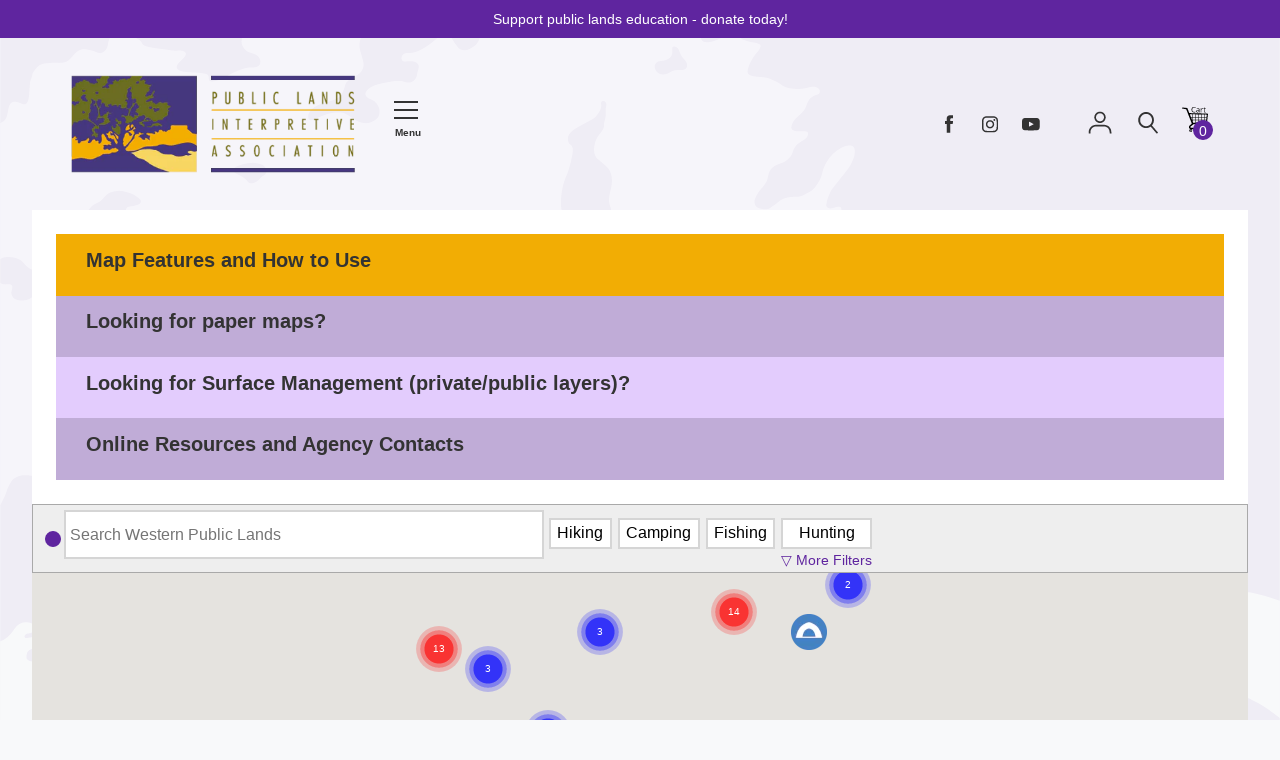

--- FILE ---
content_type: text/html; charset=utf-8
request_url: https://publiclands.org/pages/nevadapubliclands
body_size: 83349
content:
<!doctype html>
<!--[if IE 8]><html class="no-js lt-ie9" lang="en"> <![endif]-->
<!--[if IE 9 ]><html class="ie9 no-js" lang="en"> <![endif]-->
<!--[if (gt IE 9)|!(IE)]><!--> <html class="no-js" lang="en"> <!--<![endif]-->
<head>
  <!-- Basic page needs ================================================== -->
  <meta charset="utf-8">
  <meta http-equiv="X-UA-Compatible" content="IE=edge,chrome=1">

  
    <link rel="shortcut icon" href="//publiclands.org/cdn/shop/files/plia-trees_32x32.png?v=1614292309" type="image/png">
  

  <!-- Title and description ================================================== -->
  <title>
  Nevada Public Lands Recreation Map &ndash; Public Lands Interpretive Association
  </title>

  
  <meta name="description" content="Explore your public lands in Nevada. Our map features recreation sites on public lands throughout the state across public land management agencies. Find your next hike or camping destination, decide where to fish, climb, hunt, make the most of the snow, enjoy the water, or plan a roadside picnic along a scenic drive ou">
  

  <!-- Helpers ================================================== -->
  


<meta property="og:site_name" content="Public Lands Interpretive Association">
<meta property="og:url" content="https://publiclands.org/pages/nevadapubliclands">
<meta property="og:title" content="Nevada Public Lands Recreation Map">
<meta property="og:type" content="website">
<meta property="og:description" content="Explore your public lands in Nevada. Our map features recreation sites on public lands throughout the state across public land management agencies. Find your next hike or camping destination, decide where to fish, climb, hunt, make the most of the snow, enjoy the water, or plan a roadside picnic along a scenic drive ou"><meta property="og:image" content="http://publiclands.org/cdn/shop/files/Whiptail_Girls_Group_White_Sands.jpg?v=1698162863">
  <meta property="og:image:secure_url" content="https://publiclands.org/cdn/shop/files/Whiptail_Girls_Group_White_Sands.jpg?v=1698162863">
  <meta property="og:image:width" content="1134">
  <meta property="og:image:height" content="850"><meta name="twitter:card" content="summary_large_image">
<meta name="twitter:title" content="Nevada Public Lands Recreation Map">
<meta name="twitter:description" content="Explore your public lands in Nevada. Our map features recreation sites on public lands throughout the state across public land management agencies. Find your next hike or camping destination, decide where to fish, climb, hunt, make the most of the snow, enjoy the water, or plan a roadside picnic along a scenic drive ou">

  <link rel="canonical" href="https://publiclands.org/pages/nevadapubliclands">
  <meta name="viewport" content="width=device-width,initial-scale=1,shrink-to-fit=no">
  <meta name="theme-color" content="#333333">

  


  <!-- CSS ================================================== -->
  

<link href="//publiclands.org/cdn/shop/t/2/assets/theme.min.css?v=113930975251664748261759331852" rel="stylesheet">

  <style>
  

  @font-face {
    font-family: 'icons';
    src: url('//publiclands.org/cdn/shop/t/2/assets/icons.eot?v=136504279994555154851642792297');
    src: url('//publiclands.org/cdn/shop/t/2/assets/icons.eot?v=136504279994555154851642792297#iefix') format("embedded-opentype"),
        url('//publiclands.org/cdn/shop/t/2/assets/icons.woff?v=80371519890771587011642792298') format("woff"),
        url('//publiclands.org/cdn/shop/t/2/assets/icons.ttf?v=53474355071645681691642792300') format("truetype"),
        url('//publiclands.org/cdn/shop/t/2/assets/icons.svg?v=1632698112070928441642792306#timber-icons') format("svg");
    font-weight: normal;
    font-style: normal;
  }

  

  
  
  

  
  @font-face {
  font-family: "Merriweather Sans";
  font-weight: 700;
  font-style: normal;
  src: url("//publiclands.org/cdn/fonts/merriweather_sans/merriweathersans_n7.3dd4b2318b551e0b9ab383d06e174627140df1a2.woff2") format("woff2"),
       url("//publiclands.org/cdn/fonts/merriweather_sans/merriweathersans_n7.747f9bc74171cb774c825e88f24f06fa2c104728.woff") format("woff");
}

  
@font-face {
  font-family: "Merriweather Sans";
  font-weight: 800;
  font-style: normal;
  src: url("//publiclands.org/cdn/fonts/merriweather_sans/merriweathersans_n8.7e843d21eaf44e8e1f404569a75e411047ab0d00.woff2") format("woff2"),
       url("//publiclands.org/cdn/fonts/merriweather_sans/merriweathersans_n8.e9950ade17570f1bb1af65dcf1ea01aadea37447.woff") format("woff");
}

  @font-face {
  font-family: "Merriweather Sans";
  font-weight: 700;
  font-style: italic;
  src: url("//publiclands.org/cdn/fonts/merriweather_sans/merriweathersans_i7.f2d7b1a500d49e06d98f40b8dbe77e95004f79db.woff2") format("woff2"),
       url("//publiclands.org/cdn/fonts/merriweather_sans/merriweathersans_i7.a1c55eb3a491b4fcf03e3827b743957269dcbb5c.woff") format("woff");
}

  @font-face {
  font-family: "Merriweather Sans";
  font-weight: 800;
  font-style: italic;
  src: url("//publiclands.org/cdn/fonts/merriweather_sans/merriweathersans_i8.f5876f96ca445488d022d002e0104a98bf8ae6fe.woff2") format("woff2"),
       url("//publiclands.org/cdn/fonts/merriweather_sans/merriweathersans_i8.a91927903205a2349871365036ea52df7e11ae63.woff") format("woff");
}


  
  

  
    

  

  

  
  
  

  
  
  

  
  
  

  
  

  

  

  

  

  
  
  
  

  

  
  

  
  

  

  

  
  

  

  

  
  

  

  

  
  

  

  

  
  

  
  

  

  
  

  
  

  

  
  

  
  

  

  
  

  
  

  

  

  

  

  

  

  

  

  

  

  

  


  
  

  

  
  

  

  

  

  

  
  

  

  

  

  :root {
    /* Font stacks */
    --main-font-stack: "system_ui", -apple-system, 'Segoe UI', Roboto, 'Helvetica Neue', 'Noto Sans', 'Liberation Sans', Arial, sans-serif, 'Apple Color Emoji', 'Segoe UI Emoji', 'Segoe UI Symbol', 'Noto Color Emoji';
    --main-font-style: normal;
    --main-font-weight: 400;

    --title-font-stack: "Merriweather Sans", sans-serif;
    --title-font-weight: 700;
    --title-font-style: normal;

    --section-title-font-stack: "system_ui", -apple-system, 'Segoe UI', Roboto, 'Helvetica Neue', 'Noto Sans', 'Liberation Sans', Arial, sans-serif, 'Apple Color Emoji', 'Segoe UI Emoji', 'Segoe UI Symbol', 'Noto Color Emoji';
    --section-title-font-weight: 400;
    --section-title-font-style: normal;

    --body-font-stack: "system_ui", -apple-system, 'Segoe UI', Roboto, 'Helvetica Neue', 'Noto Sans', 'Liberation Sans', Arial, sans-serif, 'Apple Color Emoji', 'Segoe UI Emoji', 'Segoe UI Symbol', 'Noto Color Emoji';
    --body-font-weight: 400;

    /* Border / HR height */
    --border-hr-height: 2px;
    --ui-active-border-width: 2px;

    --section-title-text-transform: none;
    --section-title-letterspacing: 0.0;

    --navigation-text-transform: none;
    --navigation-letterspacing: 0.0;

    --meta-text-transform: none;
    --meta-letterspacing: 0.0;
    --meta-font-weight: 400;

    --header-text-transform: none;
    --header-font-weight: 700;

    --buttons-text-transform: none;
    --buttons-letterspacing: 0.0;
    --buttons-font-weight: 400;

    /* Theme colors */
    --color-primary: #333333;
    --color-primary-darker: #262626;
    --color-secondary: #bbb;

    --color-main-accent: #f4ae00;
    --color-main-accent-darker: #c18a00;
    --color-secondary-accent: #5f259f;
    --color-shop-accent: #f8da75;
    --color-shop-accent-darker: #f6cd44;

    --color-focus-ring: #333333;

    --color-sections: #ffffff;

    /* Backgrounds */
    --color-body: #f8f9fa;
    --color-section: #ffffff;

    /* Overlay colors */
    --color-primary-overlay: #ffffff;

    --color-main-accent-overlay: #333333;

    --color-secondary-accent-overlay: #ffffff;
    --color-secondary-accent-overlay-faded: rgba(255, 255, 255, 0.2 );

    --color-shop-accent-overlay: #333333;

    --main-accent-rgba: rgba(244, 174, 0, 0.95 );
    --secondary-accent-rgba: rgba(95, 37, 159, 0.95 );
    --section-rgba: rgba(255, 255, 255, 0.95 );
    --primary-rgba: rgba(51, 51, 51, 0.95 );
    --primary-rgba-08: rgba(51, 51, 51, 0.08 );
    --primary-rgba-faded: rgba(51, 51, 51, 0.2 );
    --primary-rgba-ultra-faded: rgba(51, 51, 51, 0.05 );

    /* Button colors */
    --color-btn-primary: #333333;
    --color-btn-primary-hover: #1a1a1a;
    --color-btn-primary-active: #000000;

    --color-btn-secondary: #bbb;
    --color-btn-secondary-hover: #a2a2a2;
    --color-btn-secondary-active: #898989;

    --color-btn-main-accent-text: #000;
    --color-btn-shop-accent-text: #000;
    --color-btn-white-text: #000;
    --color-btn-black-text: #fff;

    /* Text link colors */
    --color-link: #333333;
    --color-link-hover: #595959;

    /* Text colors */
    --color-text-body: #333333;

    /* Border colors */
    --color-border: #7d7e00;

    /* Success and error colors */
    --color-success: #13ce14;
    --color-error: #d61411;

    --color-success-modal: #13ce14;
    --color-error-modal: #d61411;

    /* Video background color */
    --color-video-bg: #e9ecef;

    /* Site Footer */
    --color-footer-bg: shop-accent;
    --color-footer-text: #636363;

    /* Logo max width */
    --logo-max-width: 450px;

    /* Drawers */
    --color-drawers: #ffffff;
    --color-drawer-border: #f2f2f2;

    /* Sizing variables */
    --site-width: 1680px;

    --radius: 3px;

    /* URLs */
    --url-icon-chevron: url('//publiclands.org/cdn/shop/t/2/assets/ico-chevron.svg?v=180997245710723005461642792313');
    --url-gif-pswp-preloader: url('//publiclands.org/cdn/shop/t/2/assets/pswp-preloader.gif?11465');

    /* Slick */
    --slick-color-button-text: #333333;
    --slick-border-bottom: 2px solid #f8da75;

    /* Global classes */
    --global-button-background-color: #333333;
    --global-button-color: #ffffff;
    --global-button-hover-background-color: #f4ae00;
    --global-button-hover-color: #333333;

    --global-shop-button-background-color: #333333;
    --global-shop-button-color: #ffffff;
    --global-shop-button-hover-background-color: #f8da75;
    --global-shop-button-hover-color: #333333;

    --global-secondary-color: #333333;
    --global-shop-secondary-color: #333333;
  }

</style>



  <!-- JS ================================================== -->
  <script src="//publiclands.org/cdn/shop/t/2/assets/modernizr.min.js?v=137617515274177302221642792300"></script>
  <script src="//publiclands.org/cdn/shop/t/2/assets/focus-visible.min.js?v=11687755154680140301642792305" defer async></script>
  
<!--[if (gt IE 9)|!(IE)]><!--><script src="//publiclands.org/cdn/shop/t/2/assets/theme.min.js?v=2203165931183693861642792307" defer="defer"></script><!--<![endif]-->
<!--[if lt IE 9]><script src="//publiclands.org/cdn/shop/t/2/assets/theme.min.js?v=2203165931183693861642792307"></script><![endif]-->
  <script src="//publiclands.org/cdn/shop/t/2/assets/global.js?v=18231314878083989181642792301" defer></script>

  <!-- Header hook for plugins ================================================== -->
  <script>window.performance && window.performance.mark && window.performance.mark('shopify.content_for_header.start');</script><meta name="google-site-verification" content="95Ivg3krZ2OnGe77k7rvVp6z1j5CB9Uqa8FCCbn08-Q">
<meta name="facebook-domain-verification" content="qpub20c37kop57r9mk91bwthhqtvfz">
<meta id="shopify-digital-wallet" name="shopify-digital-wallet" content="/25900744789/digital_wallets/dialog">
<meta name="shopify-checkout-api-token" content="b239339bee1b3e99450d94e5ccc9a869">
<script async="async" src="/checkouts/internal/preloads.js?locale=en-US"></script>
<link rel="preconnect" href="https://shop.app" crossorigin="anonymous">
<script async="async" src="https://shop.app/checkouts/internal/preloads.js?locale=en-US&shop_id=25900744789" crossorigin="anonymous"></script>
<script id="apple-pay-shop-capabilities" type="application/json">{"shopId":25900744789,"countryCode":"US","currencyCode":"USD","merchantCapabilities":["supports3DS"],"merchantId":"gid:\/\/shopify\/Shop\/25900744789","merchantName":"Public Lands Interpretive Association","requiredBillingContactFields":["postalAddress","email","phone"],"requiredShippingContactFields":["postalAddress","email","phone"],"shippingType":"shipping","supportedNetworks":["visa","masterCard","amex","discover","elo","jcb"],"total":{"type":"pending","label":"Public Lands Interpretive Association","amount":"1.00"},"shopifyPaymentsEnabled":true,"supportsSubscriptions":true}</script>
<script id="shopify-features" type="application/json">{"accessToken":"b239339bee1b3e99450d94e5ccc9a869","betas":["rich-media-storefront-analytics"],"domain":"publiclands.org","predictiveSearch":true,"shopId":25900744789,"locale":"en"}</script>
<script>var Shopify = Shopify || {};
Shopify.shop = "public-lands-interpretive-association.myshopify.com";
Shopify.locale = "en";
Shopify.currency = {"active":"USD","rate":"1.0"};
Shopify.country = "US";
Shopify.theme = {"name":"PLIA 2.0","id":121358712917,"schema_name":"Editorial","schema_version":"4.0.0","theme_store_id":827,"role":"main"};
Shopify.theme.handle = "null";
Shopify.theme.style = {"id":null,"handle":null};
Shopify.cdnHost = "publiclands.org/cdn";
Shopify.routes = Shopify.routes || {};
Shopify.routes.root = "/";</script>
<script type="module">!function(o){(o.Shopify=o.Shopify||{}).modules=!0}(window);</script>
<script>!function(o){function n(){var o=[];function n(){o.push(Array.prototype.slice.apply(arguments))}return n.q=o,n}var t=o.Shopify=o.Shopify||{};t.loadFeatures=n(),t.autoloadFeatures=n()}(window);</script>
<script>
  window.ShopifyPay = window.ShopifyPay || {};
  window.ShopifyPay.apiHost = "shop.app\/pay";
  window.ShopifyPay.redirectState = null;
</script>
<script id="shop-js-analytics" type="application/json">{"pageType":"page"}</script>
<script defer="defer" async type="module" src="//publiclands.org/cdn/shopifycloud/shop-js/modules/v2/client.init-shop-cart-sync_C5BV16lS.en.esm.js"></script>
<script defer="defer" async type="module" src="//publiclands.org/cdn/shopifycloud/shop-js/modules/v2/chunk.common_CygWptCX.esm.js"></script>
<script type="module">
  await import("//publiclands.org/cdn/shopifycloud/shop-js/modules/v2/client.init-shop-cart-sync_C5BV16lS.en.esm.js");
await import("//publiclands.org/cdn/shopifycloud/shop-js/modules/v2/chunk.common_CygWptCX.esm.js");

  window.Shopify.SignInWithShop?.initShopCartSync?.({"fedCMEnabled":true,"windoidEnabled":true});

</script>
<script>
  window.Shopify = window.Shopify || {};
  if (!window.Shopify.featureAssets) window.Shopify.featureAssets = {};
  window.Shopify.featureAssets['shop-js'] = {"shop-cart-sync":["modules/v2/client.shop-cart-sync_ZFArdW7E.en.esm.js","modules/v2/chunk.common_CygWptCX.esm.js"],"init-fed-cm":["modules/v2/client.init-fed-cm_CmiC4vf6.en.esm.js","modules/v2/chunk.common_CygWptCX.esm.js"],"shop-button":["modules/v2/client.shop-button_tlx5R9nI.en.esm.js","modules/v2/chunk.common_CygWptCX.esm.js"],"shop-cash-offers":["modules/v2/client.shop-cash-offers_DOA2yAJr.en.esm.js","modules/v2/chunk.common_CygWptCX.esm.js","modules/v2/chunk.modal_D71HUcav.esm.js"],"init-windoid":["modules/v2/client.init-windoid_sURxWdc1.en.esm.js","modules/v2/chunk.common_CygWptCX.esm.js"],"shop-toast-manager":["modules/v2/client.shop-toast-manager_ClPi3nE9.en.esm.js","modules/v2/chunk.common_CygWptCX.esm.js"],"init-shop-email-lookup-coordinator":["modules/v2/client.init-shop-email-lookup-coordinator_B8hsDcYM.en.esm.js","modules/v2/chunk.common_CygWptCX.esm.js"],"init-shop-cart-sync":["modules/v2/client.init-shop-cart-sync_C5BV16lS.en.esm.js","modules/v2/chunk.common_CygWptCX.esm.js"],"avatar":["modules/v2/client.avatar_BTnouDA3.en.esm.js"],"pay-button":["modules/v2/client.pay-button_FdsNuTd3.en.esm.js","modules/v2/chunk.common_CygWptCX.esm.js"],"init-customer-accounts":["modules/v2/client.init-customer-accounts_DxDtT_ad.en.esm.js","modules/v2/client.shop-login-button_C5VAVYt1.en.esm.js","modules/v2/chunk.common_CygWptCX.esm.js","modules/v2/chunk.modal_D71HUcav.esm.js"],"init-shop-for-new-customer-accounts":["modules/v2/client.init-shop-for-new-customer-accounts_ChsxoAhi.en.esm.js","modules/v2/client.shop-login-button_C5VAVYt1.en.esm.js","modules/v2/chunk.common_CygWptCX.esm.js","modules/v2/chunk.modal_D71HUcav.esm.js"],"shop-login-button":["modules/v2/client.shop-login-button_C5VAVYt1.en.esm.js","modules/v2/chunk.common_CygWptCX.esm.js","modules/v2/chunk.modal_D71HUcav.esm.js"],"init-customer-accounts-sign-up":["modules/v2/client.init-customer-accounts-sign-up_CPSyQ0Tj.en.esm.js","modules/v2/client.shop-login-button_C5VAVYt1.en.esm.js","modules/v2/chunk.common_CygWptCX.esm.js","modules/v2/chunk.modal_D71HUcav.esm.js"],"shop-follow-button":["modules/v2/client.shop-follow-button_Cva4Ekp9.en.esm.js","modules/v2/chunk.common_CygWptCX.esm.js","modules/v2/chunk.modal_D71HUcav.esm.js"],"checkout-modal":["modules/v2/client.checkout-modal_BPM8l0SH.en.esm.js","modules/v2/chunk.common_CygWptCX.esm.js","modules/v2/chunk.modal_D71HUcav.esm.js"],"lead-capture":["modules/v2/client.lead-capture_Bi8yE_yS.en.esm.js","modules/v2/chunk.common_CygWptCX.esm.js","modules/v2/chunk.modal_D71HUcav.esm.js"],"shop-login":["modules/v2/client.shop-login_D6lNrXab.en.esm.js","modules/v2/chunk.common_CygWptCX.esm.js","modules/v2/chunk.modal_D71HUcav.esm.js"],"payment-terms":["modules/v2/client.payment-terms_CZxnsJam.en.esm.js","modules/v2/chunk.common_CygWptCX.esm.js","modules/v2/chunk.modal_D71HUcav.esm.js"]};
</script>
<script>(function() {
  var isLoaded = false;
  function asyncLoad() {
    if (isLoaded) return;
    isLoaded = true;
    var urls = ["\/\/code.tidio.co\/nl7bmez2bqbrrhqkip51abt03te4g7ib.js?shop=public-lands-interpretive-association.myshopify.com"];
    for (var i = 0; i < urls.length; i++) {
      var s = document.createElement('script');
      s.type = 'text/javascript';
      s.async = true;
      s.src = urls[i];
      var x = document.getElementsByTagName('script')[0];
      x.parentNode.insertBefore(s, x);
    }
  };
  if(window.attachEvent) {
    window.attachEvent('onload', asyncLoad);
  } else {
    window.addEventListener('load', asyncLoad, false);
  }
})();</script>
<script id="__st">var __st={"a":25900744789,"offset":-25200,"reqid":"3e9eac97-4b97-4114-9b8a-ce0afa472271-1768768978","pageurl":"publiclands.org\/pages\/nevadapubliclands","s":"pages-50856722517","u":"197dc93e9e1a","p":"page","rtyp":"page","rid":50856722517};</script>
<script>window.ShopifyPaypalV4VisibilityTracking = true;</script>
<script id="captcha-bootstrap">!function(){'use strict';const t='contact',e='account',n='new_comment',o=[[t,t],['blogs',n],['comments',n],[t,'customer']],c=[[e,'customer_login'],[e,'guest_login'],[e,'recover_customer_password'],[e,'create_customer']],r=t=>t.map((([t,e])=>`form[action*='/${t}']:not([data-nocaptcha='true']) input[name='form_type'][value='${e}']`)).join(','),a=t=>()=>t?[...document.querySelectorAll(t)].map((t=>t.form)):[];function s(){const t=[...o],e=r(t);return a(e)}const i='password',u='form_key',d=['recaptcha-v3-token','g-recaptcha-response','h-captcha-response',i],f=()=>{try{return window.sessionStorage}catch{return}},m='__shopify_v',_=t=>t.elements[u];function p(t,e,n=!1){try{const o=window.sessionStorage,c=JSON.parse(o.getItem(e)),{data:r}=function(t){const{data:e,action:n}=t;return t[m]||n?{data:e,action:n}:{data:t,action:n}}(c);for(const[e,n]of Object.entries(r))t.elements[e]&&(t.elements[e].value=n);n&&o.removeItem(e)}catch(o){console.error('form repopulation failed',{error:o})}}const l='form_type',E='cptcha';function T(t){t.dataset[E]=!0}const w=window,h=w.document,L='Shopify',v='ce_forms',y='captcha';let A=!1;((t,e)=>{const n=(g='f06e6c50-85a8-45c8-87d0-21a2b65856fe',I='https://cdn.shopify.com/shopifycloud/storefront-forms-hcaptcha/ce_storefront_forms_captcha_hcaptcha.v1.5.2.iife.js',D={infoText:'Protected by hCaptcha',privacyText:'Privacy',termsText:'Terms'},(t,e,n)=>{const o=w[L][v],c=o.bindForm;if(c)return c(t,g,e,D).then(n);var r;o.q.push([[t,g,e,D],n]),r=I,A||(h.body.append(Object.assign(h.createElement('script'),{id:'captcha-provider',async:!0,src:r})),A=!0)});var g,I,D;w[L]=w[L]||{},w[L][v]=w[L][v]||{},w[L][v].q=[],w[L][y]=w[L][y]||{},w[L][y].protect=function(t,e){n(t,void 0,e),T(t)},Object.freeze(w[L][y]),function(t,e,n,w,h,L){const[v,y,A,g]=function(t,e,n){const i=e?o:[],u=t?c:[],d=[...i,...u],f=r(d),m=r(i),_=r(d.filter((([t,e])=>n.includes(e))));return[a(f),a(m),a(_),s()]}(w,h,L),I=t=>{const e=t.target;return e instanceof HTMLFormElement?e:e&&e.form},D=t=>v().includes(t);t.addEventListener('submit',(t=>{const e=I(t);if(!e)return;const n=D(e)&&!e.dataset.hcaptchaBound&&!e.dataset.recaptchaBound,o=_(e),c=g().includes(e)&&(!o||!o.value);(n||c)&&t.preventDefault(),c&&!n&&(function(t){try{if(!f())return;!function(t){const e=f();if(!e)return;const n=_(t);if(!n)return;const o=n.value;o&&e.removeItem(o)}(t);const e=Array.from(Array(32),(()=>Math.random().toString(36)[2])).join('');!function(t,e){_(t)||t.append(Object.assign(document.createElement('input'),{type:'hidden',name:u})),t.elements[u].value=e}(t,e),function(t,e){const n=f();if(!n)return;const o=[...t.querySelectorAll(`input[type='${i}']`)].map((({name:t})=>t)),c=[...d,...o],r={};for(const[a,s]of new FormData(t).entries())c.includes(a)||(r[a]=s);n.setItem(e,JSON.stringify({[m]:1,action:t.action,data:r}))}(t,e)}catch(e){console.error('failed to persist form',e)}}(e),e.submit())}));const S=(t,e)=>{t&&!t.dataset[E]&&(n(t,e.some((e=>e===t))),T(t))};for(const o of['focusin','change'])t.addEventListener(o,(t=>{const e=I(t);D(e)&&S(e,y())}));const B=e.get('form_key'),M=e.get(l),P=B&&M;t.addEventListener('DOMContentLoaded',(()=>{const t=y();if(P)for(const e of t)e.elements[l].value===M&&p(e,B);[...new Set([...A(),...v().filter((t=>'true'===t.dataset.shopifyCaptcha))])].forEach((e=>S(e,t)))}))}(h,new URLSearchParams(w.location.search),n,t,e,['guest_login'])})(!0,!0)}();</script>
<script integrity="sha256-4kQ18oKyAcykRKYeNunJcIwy7WH5gtpwJnB7kiuLZ1E=" data-source-attribution="shopify.loadfeatures" defer="defer" src="//publiclands.org/cdn/shopifycloud/storefront/assets/storefront/load_feature-a0a9edcb.js" crossorigin="anonymous"></script>
<script crossorigin="anonymous" defer="defer" src="//publiclands.org/cdn/shopifycloud/storefront/assets/shopify_pay/storefront-65b4c6d7.js?v=20250812"></script>
<script data-source-attribution="shopify.dynamic_checkout.dynamic.init">var Shopify=Shopify||{};Shopify.PaymentButton=Shopify.PaymentButton||{isStorefrontPortableWallets:!0,init:function(){window.Shopify.PaymentButton.init=function(){};var t=document.createElement("script");t.src="https://publiclands.org/cdn/shopifycloud/portable-wallets/latest/portable-wallets.en.js",t.type="module",document.head.appendChild(t)}};
</script>
<script data-source-attribution="shopify.dynamic_checkout.buyer_consent">
  function portableWalletsHideBuyerConsent(e){var t=document.getElementById("shopify-buyer-consent"),n=document.getElementById("shopify-subscription-policy-button");t&&n&&(t.classList.add("hidden"),t.setAttribute("aria-hidden","true"),n.removeEventListener("click",e))}function portableWalletsShowBuyerConsent(e){var t=document.getElementById("shopify-buyer-consent"),n=document.getElementById("shopify-subscription-policy-button");t&&n&&(t.classList.remove("hidden"),t.removeAttribute("aria-hidden"),n.addEventListener("click",e))}window.Shopify?.PaymentButton&&(window.Shopify.PaymentButton.hideBuyerConsent=portableWalletsHideBuyerConsent,window.Shopify.PaymentButton.showBuyerConsent=portableWalletsShowBuyerConsent);
</script>
<script data-source-attribution="shopify.dynamic_checkout.cart.bootstrap">document.addEventListener("DOMContentLoaded",(function(){function t(){return document.querySelector("shopify-accelerated-checkout-cart, shopify-accelerated-checkout")}if(t())Shopify.PaymentButton.init();else{new MutationObserver((function(e,n){t()&&(Shopify.PaymentButton.init(),n.disconnect())})).observe(document.body,{childList:!0,subtree:!0})}}));
</script>
<link id="shopify-accelerated-checkout-styles" rel="stylesheet" media="screen" href="https://publiclands.org/cdn/shopifycloud/portable-wallets/latest/accelerated-checkout-backwards-compat.css" crossorigin="anonymous">
<style id="shopify-accelerated-checkout-cart">
        #shopify-buyer-consent {
  margin-top: 1em;
  display: inline-block;
  width: 100%;
}

#shopify-buyer-consent.hidden {
  display: none;
}

#shopify-subscription-policy-button {
  background: none;
  border: none;
  padding: 0;
  text-decoration: underline;
  font-size: inherit;
  cursor: pointer;
}

#shopify-subscription-policy-button::before {
  box-shadow: none;
}

      </style>

<script>window.performance && window.performance.mark && window.performance.mark('shopify.content_for_header.end');</script>

  <!-- CSS ================================================== -->


  
  
  <script src="https://kit.fontawesome.com/a873424c9e.js" crossorigin="anonymous"></script>
  <!-- Hotjar Tracking Code for https://publiclands.org -->
<script>
    (function(h,o,t,j,a,r){
        h.hj=h.hj||function(){(h.hj.q=h.hj.q||[]).push(arguments)};
        h._hjSettings={hjid:3342190,hjsv:6};
        a=o.getElementsByTagName('head')[0];
        r=o.createElement('script');r.async=1;
        r.src=t+h._hjSettings.hjid+j+h._hjSettings.hjsv;
        a.appendChild(r);
    })(window,document,'https://static.hotjar.com/c/hotjar-','.js?sv=');
</script>

 <!-- Google tag (gtag.js) -->
<script async src="https://www.googletagmanager.com/gtag/js?id=AW-1051224523"></script>
<script>
  window.dataLayer = window.dataLayer || [];
  function gtag(){dataLayer.push(arguments);}
  gtag('js', new Date());

  gtag('config', 'AW-1051224523');
</script>
<link href="https://monorail-edge.shopifysvc.com" rel="dns-prefetch">
<script>(function(){if ("sendBeacon" in navigator && "performance" in window) {try {var session_token_from_headers = performance.getEntriesByType('navigation')[0].serverTiming.find(x => x.name == '_s').description;} catch {var session_token_from_headers = undefined;}var session_cookie_matches = document.cookie.match(/_shopify_s=([^;]*)/);var session_token_from_cookie = session_cookie_matches && session_cookie_matches.length === 2 ? session_cookie_matches[1] : "";var session_token = session_token_from_headers || session_token_from_cookie || "";function handle_abandonment_event(e) {var entries = performance.getEntries().filter(function(entry) {return /monorail-edge.shopifysvc.com/.test(entry.name);});if (!window.abandonment_tracked && entries.length === 0) {window.abandonment_tracked = true;var currentMs = Date.now();var navigation_start = performance.timing.navigationStart;var payload = {shop_id: 25900744789,url: window.location.href,navigation_start,duration: currentMs - navigation_start,session_token,page_type: "page"};window.navigator.sendBeacon("https://monorail-edge.shopifysvc.com/v1/produce", JSON.stringify({schema_id: "online_store_buyer_site_abandonment/1.1",payload: payload,metadata: {event_created_at_ms: currentMs,event_sent_at_ms: currentMs}}));}}window.addEventListener('pagehide', handle_abandonment_event);}}());</script>
<script id="web-pixels-manager-setup">(function e(e,d,r,n,o){if(void 0===o&&(o={}),!Boolean(null===(a=null===(i=window.Shopify)||void 0===i?void 0:i.analytics)||void 0===a?void 0:a.replayQueue)){var i,a;window.Shopify=window.Shopify||{};var t=window.Shopify;t.analytics=t.analytics||{};var s=t.analytics;s.replayQueue=[],s.publish=function(e,d,r){return s.replayQueue.push([e,d,r]),!0};try{self.performance.mark("wpm:start")}catch(e){}var l=function(){var e={modern:/Edge?\/(1{2}[4-9]|1[2-9]\d|[2-9]\d{2}|\d{4,})\.\d+(\.\d+|)|Firefox\/(1{2}[4-9]|1[2-9]\d|[2-9]\d{2}|\d{4,})\.\d+(\.\d+|)|Chrom(ium|e)\/(9{2}|\d{3,})\.\d+(\.\d+|)|(Maci|X1{2}).+ Version\/(15\.\d+|(1[6-9]|[2-9]\d|\d{3,})\.\d+)([,.]\d+|)( \(\w+\)|)( Mobile\/\w+|) Safari\/|Chrome.+OPR\/(9{2}|\d{3,})\.\d+\.\d+|(CPU[ +]OS|iPhone[ +]OS|CPU[ +]iPhone|CPU IPhone OS|CPU iPad OS)[ +]+(15[._]\d+|(1[6-9]|[2-9]\d|\d{3,})[._]\d+)([._]\d+|)|Android:?[ /-](13[3-9]|1[4-9]\d|[2-9]\d{2}|\d{4,})(\.\d+|)(\.\d+|)|Android.+Firefox\/(13[5-9]|1[4-9]\d|[2-9]\d{2}|\d{4,})\.\d+(\.\d+|)|Android.+Chrom(ium|e)\/(13[3-9]|1[4-9]\d|[2-9]\d{2}|\d{4,})\.\d+(\.\d+|)|SamsungBrowser\/([2-9]\d|\d{3,})\.\d+/,legacy:/Edge?\/(1[6-9]|[2-9]\d|\d{3,})\.\d+(\.\d+|)|Firefox\/(5[4-9]|[6-9]\d|\d{3,})\.\d+(\.\d+|)|Chrom(ium|e)\/(5[1-9]|[6-9]\d|\d{3,})\.\d+(\.\d+|)([\d.]+$|.*Safari\/(?![\d.]+ Edge\/[\d.]+$))|(Maci|X1{2}).+ Version\/(10\.\d+|(1[1-9]|[2-9]\d|\d{3,})\.\d+)([,.]\d+|)( \(\w+\)|)( Mobile\/\w+|) Safari\/|Chrome.+OPR\/(3[89]|[4-9]\d|\d{3,})\.\d+\.\d+|(CPU[ +]OS|iPhone[ +]OS|CPU[ +]iPhone|CPU IPhone OS|CPU iPad OS)[ +]+(10[._]\d+|(1[1-9]|[2-9]\d|\d{3,})[._]\d+)([._]\d+|)|Android:?[ /-](13[3-9]|1[4-9]\d|[2-9]\d{2}|\d{4,})(\.\d+|)(\.\d+|)|Mobile Safari.+OPR\/([89]\d|\d{3,})\.\d+\.\d+|Android.+Firefox\/(13[5-9]|1[4-9]\d|[2-9]\d{2}|\d{4,})\.\d+(\.\d+|)|Android.+Chrom(ium|e)\/(13[3-9]|1[4-9]\d|[2-9]\d{2}|\d{4,})\.\d+(\.\d+|)|Android.+(UC? ?Browser|UCWEB|U3)[ /]?(15\.([5-9]|\d{2,})|(1[6-9]|[2-9]\d|\d{3,})\.\d+)\.\d+|SamsungBrowser\/(5\.\d+|([6-9]|\d{2,})\.\d+)|Android.+MQ{2}Browser\/(14(\.(9|\d{2,})|)|(1[5-9]|[2-9]\d|\d{3,})(\.\d+|))(\.\d+|)|K[Aa][Ii]OS\/(3\.\d+|([4-9]|\d{2,})\.\d+)(\.\d+|)/},d=e.modern,r=e.legacy,n=navigator.userAgent;return n.match(d)?"modern":n.match(r)?"legacy":"unknown"}(),u="modern"===l?"modern":"legacy",c=(null!=n?n:{modern:"",legacy:""})[u],f=function(e){return[e.baseUrl,"/wpm","/b",e.hashVersion,"modern"===e.buildTarget?"m":"l",".js"].join("")}({baseUrl:d,hashVersion:r,buildTarget:u}),m=function(e){var d=e.version,r=e.bundleTarget,n=e.surface,o=e.pageUrl,i=e.monorailEndpoint;return{emit:function(e){var a=e.status,t=e.errorMsg,s=(new Date).getTime(),l=JSON.stringify({metadata:{event_sent_at_ms:s},events:[{schema_id:"web_pixels_manager_load/3.1",payload:{version:d,bundle_target:r,page_url:o,status:a,surface:n,error_msg:t},metadata:{event_created_at_ms:s}}]});if(!i)return console&&console.warn&&console.warn("[Web Pixels Manager] No Monorail endpoint provided, skipping logging."),!1;try{return self.navigator.sendBeacon.bind(self.navigator)(i,l)}catch(e){}var u=new XMLHttpRequest;try{return u.open("POST",i,!0),u.setRequestHeader("Content-Type","text/plain"),u.send(l),!0}catch(e){return console&&console.warn&&console.warn("[Web Pixels Manager] Got an unhandled error while logging to Monorail."),!1}}}}({version:r,bundleTarget:l,surface:e.surface,pageUrl:self.location.href,monorailEndpoint:e.monorailEndpoint});try{o.browserTarget=l,function(e){var d=e.src,r=e.async,n=void 0===r||r,o=e.onload,i=e.onerror,a=e.sri,t=e.scriptDataAttributes,s=void 0===t?{}:t,l=document.createElement("script"),u=document.querySelector("head"),c=document.querySelector("body");if(l.async=n,l.src=d,a&&(l.integrity=a,l.crossOrigin="anonymous"),s)for(var f in s)if(Object.prototype.hasOwnProperty.call(s,f))try{l.dataset[f]=s[f]}catch(e){}if(o&&l.addEventListener("load",o),i&&l.addEventListener("error",i),u)u.appendChild(l);else{if(!c)throw new Error("Did not find a head or body element to append the script");c.appendChild(l)}}({src:f,async:!0,onload:function(){if(!function(){var e,d;return Boolean(null===(d=null===(e=window.Shopify)||void 0===e?void 0:e.analytics)||void 0===d?void 0:d.initialized)}()){var d=window.webPixelsManager.init(e)||void 0;if(d){var r=window.Shopify.analytics;r.replayQueue.forEach((function(e){var r=e[0],n=e[1],o=e[2];d.publishCustomEvent(r,n,o)})),r.replayQueue=[],r.publish=d.publishCustomEvent,r.visitor=d.visitor,r.initialized=!0}}},onerror:function(){return m.emit({status:"failed",errorMsg:"".concat(f," has failed to load")})},sri:function(e){var d=/^sha384-[A-Za-z0-9+/=]+$/;return"string"==typeof e&&d.test(e)}(c)?c:"",scriptDataAttributes:o}),m.emit({status:"loading"})}catch(e){m.emit({status:"failed",errorMsg:(null==e?void 0:e.message)||"Unknown error"})}}})({shopId: 25900744789,storefrontBaseUrl: "https://publiclands.org",extensionsBaseUrl: "https://extensions.shopifycdn.com/cdn/shopifycloud/web-pixels-manager",monorailEndpoint: "https://monorail-edge.shopifysvc.com/unstable/produce_batch",surface: "storefront-renderer",enabledBetaFlags: ["2dca8a86"],webPixelsConfigList: [{"id":"182386773","configuration":"{\"config\":\"{\\\"pixel_id\\\":\\\"G-7S637RWN84\\\",\\\"target_country\\\":\\\"US\\\",\\\"gtag_events\\\":[{\\\"type\\\":\\\"search\\\",\\\"action_label\\\":[\\\"G-7S637RWN84\\\",\\\"AW-1051224523\\\/xWiWCLDMwvIBEMvTofUD\\\"]},{\\\"type\\\":\\\"begin_checkout\\\",\\\"action_label\\\":[\\\"G-7S637RWN84\\\",\\\"AW-1051224523\\\/1Af-CK3MwvIBEMvTofUD\\\"]},{\\\"type\\\":\\\"view_item\\\",\\\"action_label\\\":[\\\"G-7S637RWN84\\\",\\\"AW-1051224523\\\/rE79CKfMwvIBEMvTofUD\\\",\\\"MC-WLMC6Y7FPD\\\"]},{\\\"type\\\":\\\"purchase\\\",\\\"action_label\\\":[\\\"G-7S637RWN84\\\",\\\"AW-1051224523\\\/ZDM1CKTMwvIBEMvTofUD\\\",\\\"MC-WLMC6Y7FPD\\\"]},{\\\"type\\\":\\\"page_view\\\",\\\"action_label\\\":[\\\"G-7S637RWN84\\\",\\\"AW-1051224523\\\/fwghCKHMwvIBEMvTofUD\\\",\\\"MC-WLMC6Y7FPD\\\"]},{\\\"type\\\":\\\"add_payment_info\\\",\\\"action_label\\\":[\\\"G-7S637RWN84\\\",\\\"AW-1051224523\\\/O7NjCLPMwvIBEMvTofUD\\\"]},{\\\"type\\\":\\\"add_to_cart\\\",\\\"action_label\\\":[\\\"G-7S637RWN84\\\",\\\"AW-1051224523\\\/IShECKrMwvIBEMvTofUD\\\"]}],\\\"enable_monitoring_mode\\\":false}\"}","eventPayloadVersion":"v1","runtimeContext":"OPEN","scriptVersion":"b2a88bafab3e21179ed38636efcd8a93","type":"APP","apiClientId":1780363,"privacyPurposes":[],"dataSharingAdjustments":{"protectedCustomerApprovalScopes":["read_customer_address","read_customer_email","read_customer_name","read_customer_personal_data","read_customer_phone"]}},{"id":"73433173","configuration":"{\"pixel_id\":\"1694277437758272\",\"pixel_type\":\"facebook_pixel\",\"metaapp_system_user_token\":\"-\"}","eventPayloadVersion":"v1","runtimeContext":"OPEN","scriptVersion":"ca16bc87fe92b6042fbaa3acc2fbdaa6","type":"APP","apiClientId":2329312,"privacyPurposes":["ANALYTICS","MARKETING","SALE_OF_DATA"],"dataSharingAdjustments":{"protectedCustomerApprovalScopes":["read_customer_address","read_customer_email","read_customer_name","read_customer_personal_data","read_customer_phone"]}},{"id":"shopify-app-pixel","configuration":"{}","eventPayloadVersion":"v1","runtimeContext":"STRICT","scriptVersion":"0450","apiClientId":"shopify-pixel","type":"APP","privacyPurposes":["ANALYTICS","MARKETING"]},{"id":"shopify-custom-pixel","eventPayloadVersion":"v1","runtimeContext":"LAX","scriptVersion":"0450","apiClientId":"shopify-pixel","type":"CUSTOM","privacyPurposes":["ANALYTICS","MARKETING"]}],isMerchantRequest: false,initData: {"shop":{"name":"Public Lands Interpretive Association","paymentSettings":{"currencyCode":"USD"},"myshopifyDomain":"public-lands-interpretive-association.myshopify.com","countryCode":"US","storefrontUrl":"https:\/\/publiclands.org"},"customer":null,"cart":null,"checkout":null,"productVariants":[],"purchasingCompany":null},},"https://publiclands.org/cdn","fcfee988w5aeb613cpc8e4bc33m6693e112",{"modern":"","legacy":""},{"shopId":"25900744789","storefrontBaseUrl":"https:\/\/publiclands.org","extensionBaseUrl":"https:\/\/extensions.shopifycdn.com\/cdn\/shopifycloud\/web-pixels-manager","surface":"storefront-renderer","enabledBetaFlags":"[\"2dca8a86\"]","isMerchantRequest":"false","hashVersion":"fcfee988w5aeb613cpc8e4bc33m6693e112","publish":"custom","events":"[[\"page_viewed\",{}]]"});</script><script>
  window.ShopifyAnalytics = window.ShopifyAnalytics || {};
  window.ShopifyAnalytics.meta = window.ShopifyAnalytics.meta || {};
  window.ShopifyAnalytics.meta.currency = 'USD';
  var meta = {"page":{"pageType":"page","resourceType":"page","resourceId":50856722517,"requestId":"3e9eac97-4b97-4114-9b8a-ce0afa472271-1768768978"}};
  for (var attr in meta) {
    window.ShopifyAnalytics.meta[attr] = meta[attr];
  }
</script>
<script class="analytics">
  (function () {
    var customDocumentWrite = function(content) {
      var jquery = null;

      if (window.jQuery) {
        jquery = window.jQuery;
      } else if (window.Checkout && window.Checkout.$) {
        jquery = window.Checkout.$;
      }

      if (jquery) {
        jquery('body').append(content);
      }
    };

    var hasLoggedConversion = function(token) {
      if (token) {
        return document.cookie.indexOf('loggedConversion=' + token) !== -1;
      }
      return false;
    }

    var setCookieIfConversion = function(token) {
      if (token) {
        var twoMonthsFromNow = new Date(Date.now());
        twoMonthsFromNow.setMonth(twoMonthsFromNow.getMonth() + 2);

        document.cookie = 'loggedConversion=' + token + '; expires=' + twoMonthsFromNow;
      }
    }

    var trekkie = window.ShopifyAnalytics.lib = window.trekkie = window.trekkie || [];
    if (trekkie.integrations) {
      return;
    }
    trekkie.methods = [
      'identify',
      'page',
      'ready',
      'track',
      'trackForm',
      'trackLink'
    ];
    trekkie.factory = function(method) {
      return function() {
        var args = Array.prototype.slice.call(arguments);
        args.unshift(method);
        trekkie.push(args);
        return trekkie;
      };
    };
    for (var i = 0; i < trekkie.methods.length; i++) {
      var key = trekkie.methods[i];
      trekkie[key] = trekkie.factory(key);
    }
    trekkie.load = function(config) {
      trekkie.config = config || {};
      trekkie.config.initialDocumentCookie = document.cookie;
      var first = document.getElementsByTagName('script')[0];
      var script = document.createElement('script');
      script.type = 'text/javascript';
      script.onerror = function(e) {
        var scriptFallback = document.createElement('script');
        scriptFallback.type = 'text/javascript';
        scriptFallback.onerror = function(error) {
                var Monorail = {
      produce: function produce(monorailDomain, schemaId, payload) {
        var currentMs = new Date().getTime();
        var event = {
          schema_id: schemaId,
          payload: payload,
          metadata: {
            event_created_at_ms: currentMs,
            event_sent_at_ms: currentMs
          }
        };
        return Monorail.sendRequest("https://" + monorailDomain + "/v1/produce", JSON.stringify(event));
      },
      sendRequest: function sendRequest(endpointUrl, payload) {
        // Try the sendBeacon API
        if (window && window.navigator && typeof window.navigator.sendBeacon === 'function' && typeof window.Blob === 'function' && !Monorail.isIos12()) {
          var blobData = new window.Blob([payload], {
            type: 'text/plain'
          });

          if (window.navigator.sendBeacon(endpointUrl, blobData)) {
            return true;
          } // sendBeacon was not successful

        } // XHR beacon

        var xhr = new XMLHttpRequest();

        try {
          xhr.open('POST', endpointUrl);
          xhr.setRequestHeader('Content-Type', 'text/plain');
          xhr.send(payload);
        } catch (e) {
          console.log(e);
        }

        return false;
      },
      isIos12: function isIos12() {
        return window.navigator.userAgent.lastIndexOf('iPhone; CPU iPhone OS 12_') !== -1 || window.navigator.userAgent.lastIndexOf('iPad; CPU OS 12_') !== -1;
      }
    };
    Monorail.produce('monorail-edge.shopifysvc.com',
      'trekkie_storefront_load_errors/1.1',
      {shop_id: 25900744789,
      theme_id: 121358712917,
      app_name: "storefront",
      context_url: window.location.href,
      source_url: "//publiclands.org/cdn/s/trekkie.storefront.cd680fe47e6c39ca5d5df5f0a32d569bc48c0f27.min.js"});

        };
        scriptFallback.async = true;
        scriptFallback.src = '//publiclands.org/cdn/s/trekkie.storefront.cd680fe47e6c39ca5d5df5f0a32d569bc48c0f27.min.js';
        first.parentNode.insertBefore(scriptFallback, first);
      };
      script.async = true;
      script.src = '//publiclands.org/cdn/s/trekkie.storefront.cd680fe47e6c39ca5d5df5f0a32d569bc48c0f27.min.js';
      first.parentNode.insertBefore(script, first);
    };
    trekkie.load(
      {"Trekkie":{"appName":"storefront","development":false,"defaultAttributes":{"shopId":25900744789,"isMerchantRequest":null,"themeId":121358712917,"themeCityHash":"1725866260530126775","contentLanguage":"en","currency":"USD","eventMetadataId":"024535b5-be5c-48e2-86b1-a221af482001"},"isServerSideCookieWritingEnabled":true,"monorailRegion":"shop_domain","enabledBetaFlags":["65f19447"]},"Session Attribution":{},"S2S":{"facebookCapiEnabled":true,"source":"trekkie-storefront-renderer","apiClientId":580111}}
    );

    var loaded = false;
    trekkie.ready(function() {
      if (loaded) return;
      loaded = true;

      window.ShopifyAnalytics.lib = window.trekkie;

      var originalDocumentWrite = document.write;
      document.write = customDocumentWrite;
      try { window.ShopifyAnalytics.merchantGoogleAnalytics.call(this); } catch(error) {};
      document.write = originalDocumentWrite;

      window.ShopifyAnalytics.lib.page(null,{"pageType":"page","resourceType":"page","resourceId":50856722517,"requestId":"3e9eac97-4b97-4114-9b8a-ce0afa472271-1768768978","shopifyEmitted":true});

      var match = window.location.pathname.match(/checkouts\/(.+)\/(thank_you|post_purchase)/)
      var token = match? match[1]: undefined;
      if (!hasLoggedConversion(token)) {
        setCookieIfConversion(token);
        
      }
    });


        var eventsListenerScript = document.createElement('script');
        eventsListenerScript.async = true;
        eventsListenerScript.src = "//publiclands.org/cdn/shopifycloud/storefront/assets/shop_events_listener-3da45d37.js";
        document.getElementsByTagName('head')[0].appendChild(eventsListenerScript);

})();</script>
<script
  defer
  src="https://publiclands.org/cdn/shopifycloud/perf-kit/shopify-perf-kit-3.0.4.min.js"
  data-application="storefront-renderer"
  data-shop-id="25900744789"
  data-render-region="gcp-us-central1"
  data-page-type="page"
  data-theme-instance-id="121358712917"
  data-theme-name="Editorial"
  data-theme-version="4.0.0"
  data-monorail-region="shop_domain"
  data-resource-timing-sampling-rate="10"
  data-shs="true"
  data-shs-beacon="true"
  data-shs-export-with-fetch="true"
  data-shs-logs-sample-rate="1"
  data-shs-beacon-endpoint="https://publiclands.org/api/collect"
></script>
</head>



<body id="nevada-public-lands-recreation-map"
      class="template-page ajax-on "
      style="background-image: url('https://cdn.shopify.com/s/files/1/0259/0074/4789/files/plia-trees.svg?v=1647291705'); background-size:cover;background-repeat:no-repeat;background-position:top; background-attachment:fixed"
  >
  

<svg style="position: absolute; width: 0; height: 0; overflow: hidden;" version="1.1"
  xmlns="http://www.w3.org/2000/svg"
  xmlns:xlink="http://www.w3.org/1999/xlink">
  <defs>
      <symbol id="icon-arrow-right" viewBox="0 0 32 32">
          <title>arrow-right</title>
          <path d="M3.996 14.981h21.32v2.315h-21.32v-2.315z"></path>
          <path d="M18.829 22.524l7.947-7.947 1.637 1.637-7.947 7.947z"></path>
          <path d="M20.492 8.17l7.947 7.947-1.637 1.637-7.947-7.947z"></path>
      </symbol>
      <symbol id="icon-cart" viewBox="0 0 32 32">
          <title>cart</title>
          <path d="M3.731 8l-1.231 20h27l-1.231-20h-24.538zM5.722 10.103h20.557l0.972 15.794h-22.502l0.972-15.794z"></path>
          <path d="M20.718 8.134c0-2.375-1.932-4.307-4.307-4.307s-4.307 1.932-4.307 4.307h-2.084c0-3.524 2.867-6.391 6.391-6.391s6.391 2.867 6.391 6.391h-2.084z"></path>
      </symbol>
      <symbol id="icon-chevron-down" viewBox="0 0 32 32">
          <title>chevron-down</title>
          <path d="M22.8 11l-6.804 6.667-6.797-6.66-1.7 1.666 8.498 8.327 8.502-8.333z"></path>
      </symbol>
      <symbol id="icon-chevron-left" viewBox="0 0 32 32">
          <title>chevron-left</title>
          <path d="M21 22.8l-6.667-6.804 6.66-6.797-1.666-1.7-8.327 8.498 8.333 8.502z"></path>
      </symbol>
      <symbol id="icon-chevron-right" viewBox="0 0 32 32">
          <title>chevron-right</title>
          <path d="M11 9.2l6.667 6.804-6.66 6.797 1.666 1.7 8.327-8.498-8.333-8.502z"></path>
      </symbol>
      <symbol id="icon-chevron-up" viewBox="0 0 32 32">
          <title>chevron-up</title>
          <path d="M9.2 21l6.804-6.667 6.797 6.66 1.7-1.666-8.498-8.327-8.502 8.333z"></path>
      </symbol>
      <symbol id="icon-close" viewBox="0 0 32 32">
          <title>close</title>
          <path d="M23.25 7l-7.004 7.059-6.996-7.051-1.75 1.764 8.748 8.817 8.752-8.824z"></path>
          <path d="M9.25 24.642l7.004-7.059 6.996 7.051 1.75-1.764-8.748-8.817-8.752 8.824z"></path>
      </symbol>
      <symbol id="icon-menu" viewBox="0 0 32 32">
          <title>menu</title>
          <path d="M4 23h24v2h-24v-2z"></path>
          <path d="M4 15h24v2h-24v-2z"></path>
          <path d="M4 7h24v2h-24v-2z"></path>
      </symbol>
      <symbol id="icon-minus" viewBox="0 0 32 32">
          <title>minus</title>
          <path d="M6 15h20v2h-20v-2z"></path>
      </symbol>
      <symbol id="icon-play" viewBox="0 0 32 32">
          <title>play</title>
          <path d="M30.409 16.080c0-7.914-6.415-14.329-14.329-14.329s-14.329 6.415-14.329 14.329c0 7.914 6.415 14.329 14.329 14.329s14.329-6.415 14.329-14.329zM2.929 16.080c0-7.263 5.888-13.151 13.151-13.151s13.151 5.888 13.151 13.151c0 7.263-5.888 13.151-13.151 13.151s-13.151-5.888-13.151-13.151z"></path>
          <path d="M12 22v-12l10 6z"></path>
      </symbol>
      <symbol id="icon-plus" viewBox="0 0 32 32">
          <title>plus</title>
          <path d="M8.5 15h15v2h-15v-2z"></path>
          <path d="M17 8.5v15h-2v-15h2z"></path>
      </symbol>
      <symbol id="icon-search" viewBox="0 0 32 32">
          <title>search</title>
          <path d="M18.193 19.081l7.797 9.155 1.513-1.251-7.797-9.155z"></path>
          <path d="M13.796 5.569c-3.745 0-6.791 3.162-6.791 7.049s3.046 7.049 6.791 7.049c3.745 0 6.791-3.162 6.791-7.049s-3.046-7.049-6.791-7.049zM13.796 21.841c-4.961 0-8.996-4.137-8.996-9.222s4.036-9.222 8.996-9.222c4.961 0 8.997 4.137 8.997 9.222s-4.036 9.222-8.997 9.222z"></path>
      </symbol>
      <symbol id="icon-share" viewBox="0 0 32 32">
          <title>share</title>
          <path d="M4.237 27.261c0-8.969 7.264-16.266 16.194-16.266h6.709v1.631h-6.709c-8.034 0-14.57 6.565-14.57 14.634h-1.624z"></path>
          <path d="M21.745 19.084l-1.148-1.154 6.086-6.114-6.086-6.113 1.148-1.154 7.235 7.267z"></path>
      </symbol>
      <symbol id="icon-user" viewBox="0 0 32 32">
          <title>user</title>
          <path d="M16 4.883c-2.546 0-4.617 2.071-4.617 4.617s2.072 4.618 4.617 4.618 4.617-2.071 4.617-4.618c0-2.546-2.072-4.617-4.617-4.617zM16 16c-3.584 0-6.5-2.916-6.5-6.5s2.916-6.5 6.5-6.5c3.584 0 6.5 2.916 6.5 6.5s-2.916 6.5-6.5 6.5z"></path>
          <path d="M29 28h-2v-1.429c-0.002-0.27-0.117-6.667-7-6.667h-8c-6.812 0-6.995 6.409-7 6.681v1.414h-2v-1.429c0.049-2.974 1.992-8.571 9-8.571h8c7.119 0 9 5.607 9 8.571v1.429z"></path>
      </symbol>
      <symbol id="icon-email" viewBox="0 0 32 32">
          <title>email</title>
          <path d="M4.919 8l10.77 8.675 10.767-8.675z"></path>
          <path d="M3.5 22.975l7.588-7.705-7.588-6.112z"></path>
          <path d="M15.719 18.945l-0.025 0.032-0.005-0.003-0.016 0.011-0.058-0.071-3.145-2.533-7.961 8.086h22.641l-8.088-8.211z"></path>
          <path d="M20.445 15.14l7.899 8.022v-14.381z"></path>
      </symbol>
      <symbol id="icon-pinterest" viewBox="0 0 32 32">
          <title>pinterest</title>
          <path class="path1" d="M15.962 4.131c-6.535 0-11.831 5.295-11.831 11.829 0 4.845 2.913 9.003 7.082 10.835-0.034-0.826-0.008-1.819 0.205-2.717 0.227-0.959 1.522-6.445 1.522-6.445s-0.378-0.756-0.378-1.873c0-1.753 1.016-3.061 2.282-3.061 1.076 0 1.594 0.806 1.594 1.775 0 1.084-0.689 2.698-1.044 4.199-0.296 1.255 0.629 2.279 1.867 2.279 2.242 0 3.75-2.879 3.75-6.291 0-2.592-1.745-4.532-4.922-4.532-3.588 0-5.825 2.675-5.825 5.663 0 1.032 0.305 1.759 0.782 2.322 0.219 0.259 0.247 0.362 0.171 0.66-0.059 0.216-0.188 0.742-0.242 0.948-0.079 0.301-0.322 0.407-0.592 0.298-1.654-0.675-2.424-2.486-2.424-4.522 0-3.36 2.834-7.389 8.456-7.389 4.518 0 7.489 3.269 7.489 6.777 0 4.641-2.581 8.109-6.383 8.109-1.277 0-2.478-0.692-2.889-1.476 0 0-0.688 2.725-0.833 3.252-0.25 0.911-0.742 1.824-1.19 2.535 1.064 0.313 2.188 0.484 3.354 0.484 6.533 0 11.828-5.296 11.828-11.829 0-6.535-5.295-11.829-11.828-11.829z"></path>
      </symbol>
      <symbol id="icon-facebook" viewBox="0 0 32 32">
          <title>facebook</title>
          <path class="path1" d="M21.897 3.273v4.445h-2.845c-0.556 0-1.128 0.586-1.128 1.014v2.916h3.959c-0.157 2.244-0.486 4.288-0.486 4.288h-3.486v12.676h-5.203v-12.676h-2.543v-4.274h2.543v-3.488c0-0.628-0.128-4.902 5.331-4.902h3.859z"></path>
      </symbol>
      <symbol id="icon-instagram" viewBox="0 0 32 32">
          <title>instagram</title>
          <path class="path1" d="M16.022 4.621c-3.199 0-3.601 0.014-4.857 0.071-1.253 0.056-2.109 0.256-2.859 0.548-0.775 0.3-1.432 0.703-2.086 1.358-0.656 0.656-1.058 1.313-1.36 2.086-0.291 0.75-0.49 1.605-0.546 2.859-0.058 1.256-0.071 1.659-0.071 4.857 0 3.2 0.014 3.601 0.071 4.857 0.056 1.253 0.255 2.111 0.546 2.859 0.302 0.775 0.704 1.432 1.36 2.086 0.654 0.656 1.311 1.058 2.086 1.36 0.75 0.291 1.605 0.49 2.859 0.548 1.256 0.056 1.659 0.070 4.857 0.070s3.601-0.014 4.857-0.070c1.253-0.058 2.109-0.256 2.859-0.548 0.775-0.302 1.432-0.704 2.086-1.36 0.656-0.654 1.058-1.311 1.36-2.086 0.291-0.748 0.49-1.605 0.546-2.859 0.058-1.256 0.071-1.657 0.071-4.857 0-3.199-0.014-3.601-0.071-4.857-0.056-1.253-0.255-2.109-0.546-2.859-0.302-0.774-0.704-1.431-1.36-2.086-0.654-0.656-1.311-1.058-2.086-1.358-0.75-0.291-1.605-0.492-2.859-0.548-1.256-0.058-1.659-0.071-4.857-0.071zM16.022 6.744c3.146 0 3.517 0.012 4.76 0.068 1.149 0.053 1.772 0.244 2.188 0.405 0.549 0.214 0.941 0.469 1.354 0.882s0.668 0.804 0.882 1.355c0.161 0.414 0.354 1.038 0.405 2.187 0.058 1.243 0.068 1.615 0.068 4.76s-0.011 3.519-0.068 4.76c-0.052 1.149-0.244 1.772-0.405 2.188-0.214 0.549-0.469 0.942-0.882 1.354-0.413 0.413-0.804 0.668-1.354 0.882-0.416 0.161-1.039 0.354-2.188 0.405-1.243 0.058-1.615 0.070-4.76 0.070s-3.519-0.012-4.76-0.070c-1.149-0.052-1.772-0.244-2.188-0.405-0.549-0.214-0.941-0.469-1.354-0.882-0.413-0.411-0.668-0.804-0.882-1.354-0.161-0.416-0.354-1.039-0.405-2.188-0.058-1.241-0.068-1.615-0.068-4.76s0.011-3.517 0.068-4.76c0.052-1.149 0.244-1.772 0.405-2.187 0.214-0.551 0.469-0.942 0.882-1.355s0.804-0.668 1.354-0.882c0.416-0.161 1.039-0.352 2.188-0.405 1.243-0.056 1.615-0.068 4.76-0.068z"></path>
          <path class="path2" d="M16.022 20.328c-2.168 0-3.927-1.759-3.927-3.927s1.759-3.926 3.927-3.926c2.168 0 3.927 1.757 3.927 3.926s-1.759 3.927-3.927 3.927zM16.022 10.352c-3.341 0-6.048 2.709-6.048 6.048 0 3.341 2.707 6.050 6.048 6.050s6.048-2.709 6.048-6.050c0-3.34-2.707-6.048-6.048-6.048z"></path>
          <path class="path3" d="M23.724 10.113c0 0.78-0.633 1.414-1.414 1.414-0.78 0-1.413-0.634-1.413-1.414s0.633-1.414 1.413-1.414c0.781 0 1.414 0.634 1.414 1.414z"></path>
      </symbol>
      <symbol id="icon-snapchat" viewBox="0 0 32 32">
          <title>snapchat</title>
          <path class="path1" d="M28.799 22.13c-3.549-0.585-5.146-4.227-5.213-4.382-0.003-0.008-0.008-0.018-0.011-0.026-0.19-0.385-0.232-0.706-0.126-0.956 0.205-0.483 0.96-0.722 1.459-0.88 0.141-0.045 0.272-0.086 0.379-0.129 0.885-0.35 1.33-0.778 1.32-1.275-0.008-0.39-0.312-0.738-0.794-0.911l-0.002-0.002c-0.163-0.067-0.356-0.104-0.545-0.104-0.129 0-0.321 0.018-0.5 0.102-0.42 0.197-0.799 0.304-1.125 0.318-0.216-0.010-0.358-0.064-0.438-0.109 0.010-0.181 0.022-0.364 0.034-0.558l0.005-0.075c0.112-1.774 0.251-3.982-0.329-5.281-1.723-3.862-5.379-4.163-6.459-4.163h-0.066c0 0-0.419 0.005-0.451 0.005-1.077 0-4.727 0.3-6.45 4.16-0.578 1.299-0.439 3.504-0.328 5.278 0.013 0.208 0.027 0.425 0.038 0.634-0.089 0.050-0.251 0.112-0.508 0.112-0.342 0-0.745-0.109-1.2-0.321-0.121-0.058-0.26-0.085-0.414-0.085-0.532 0-1.17 0.35-1.269 0.873-0.072 0.376 0.097 0.924 1.306 1.401 0.11 0.043 0.241 0.085 0.379 0.129 0.5 0.158 1.254 0.398 1.461 0.88 0.105 0.249 0.062 0.572-0.126 0.956-0.005 0.008-0.008 0.018-0.013 0.027-0.066 0.153-1.663 3.797-5.211 4.38-0.273 0.045-0.468 0.289-0.452 0.564 0.005 0.083 0.024 0.165 0.058 0.244 0.265 0.622 1.389 1.077 3.434 1.395 0.069 0.093 0.139 0.419 0.182 0.618 0.043 0.197 0.088 0.398 0.15 0.612 0.062 0.209 0.222 0.46 0.633 0.46 0.168 0 0.363-0.038 0.59-0.083 0.342-0.066 0.809-0.157 1.392-0.157 0.324 0 0.66 0.027 0.997 0.083 0.66 0.11 1.221 0.507 1.87 0.965 0.93 0.658 1.983 1.403 3.584 1.403 0.043 0 0.088-0.002 0.131-0.005 0.053 0.002 0.12 0.005 0.192 0.005 1.601 0 2.654-0.745 3.583-1.401 0.65-0.46 1.211-0.857 1.871-0.967 0.337-0.056 0.673-0.083 0.997-0.083 0.558 0 0.997 0.070 1.392 0.147 0.246 0.048 0.444 0.073 0.588 0.073h0.030c0.304 0 0.519-0.161 0.604-0.452 0.061-0.209 0.105-0.406 0.149-0.606 0.043-0.198 0.115-0.524 0.182-0.615 2.045-0.318 3.169-0.773 3.434-1.393 0.035-0.080 0.054-0.161 0.059-0.244 0.016-0.276-0.179-0.519-0.452-0.564z"></path>
      </symbol>
      <symbol id="icon-tumblr" viewBox="0 0 32 32">
          <title>tumblr</title>
          <path class="path1" d="M18.368 28.538c1.007 0 1.948-0.104 2.818-0.303 0.87-0.207 1.84-0.559 2.911-1.060v-3.958c-1.256 0.826-2.518 1.238-3.788 1.238-0.715 0-1.349-0.166-1.904-0.497-0.417-0.248-0.803-0.673-0.954-1.085-0.156-0.412-0.134-1.253-0.134-2.705v-6.432h5.795v-4.474h-5.795v-5.8h-3.569c-0.16 1.292-0.453 2.36-0.878 3.197s-0.987 1.554-1.694 2.152c-0.7 0.598-1.844 1.059-2.828 1.375v3.551h3.406v8.797c0 1.148 0.121 2.023 0.36 2.626 0.243 0.603 0.674 1.173 1.296 1.71 0.622 0.533 1.371 0.946 2.253 1.238 0.881 0.29 1.557 0.432 2.705 0.432z"></path>
      </symbol>
      <symbol id="icon-twitter" viewBox="0 0 32 32">
          <title>twitter</title>
          <path class="path1" d="M27.545 9.995c0.012 0.257 0.015 0.515 0.015 0.777 0 7.949-6.049 17.116-17.113 17.116-3.398 0-6.557-0.994-9.22-2.703 0.469 0.058 0.948 0.083 1.434 0.083 2.817 0 5.412-0.96 7.471-2.574-2.632-0.046-4.855-1.788-5.621-4.177 0.367 0.073 0.748 0.11 1.135 0.11 0.545 0 1.076-0.076 1.584-0.212-2.753-0.554-4.827-2.984-4.827-5.898v-0.076c0.812 0.449 1.74 0.722 2.727 0.751-1.616-1.081-2.678-2.921-2.678-5.006 0-1.103 0.296-2.136 0.816-3.026 2.967 3.64 7.4 6.034 12.398 6.289-0.102-0.442-0.155-0.902-0.155-1.375 0-3.322 2.693-6.014 6.015-6.014 1.728 0 3.291 0.732 4.387 1.9 1.375-0.27 2.659-0.771 3.825-1.461-0.454 1.404-1.404 2.584-2.649 3.327 1.218-0.139 2.379-0.466 3.456-0.945-0.807 1.206-1.823 2.263-3.001 3.115z"></path>
      </symbol>
      <symbol id="icon-vimeo" viewBox="0 0 32 32">
          <title>vimeo</title>
          <path class="path1" d="M23.169 19.928c3.265-4.19 4.945-7.487 5.061-9.899 0.15-3.224-1.056-4.875-3.616-4.949-3.449-0.111-5.782 1.818-7.005 5.782 0.629-0.258 1.244-0.389 1.838-0.389 1.257 0 1.815 0.705 1.668 2.115-0.075 0.852-0.633 2.093-1.668 3.724-1.041 1.633-1.818 2.449-2.333 2.449-0.672 0-1.283-1.262-1.839-3.783-0.188-0.741-0.52-2.63-0.999-5.671-0.45-2.818-1.635-4.133-3.562-3.948-0.814 0.074-2.037 0.816-3.665 2.225-1.19 1.074-2.393 2.148-3.618 3.225l1.166 1.501c1.113-0.781 1.767-1.166 1.945-1.166 0.853 0 1.653 1.332 2.397 3.997 0.662 2.452 1.331 4.896 2.001 7.344 0.997 2.666 2.225 4.004 3.667 4.004 2.334 0 5.194-2.186 8.563-6.562z"></path>
      </symbol>
      <symbol id="icon-youtube" viewBox="0 0 32 32">
          <title>youtube</title>
          <path class="path1" d="M19.252 16.646l-6.092 3.194v-7.279l0.424 0.221 6.518 3.418-0.85 0.446zM24.734 7.273c0 0-6.367-0.142-8.909-0.142h-0.064c-2.541 0-8.909 0.142-8.909 0.142-2.129 0.15-3.539 1.641-3.811 3.811 0 0-0.284 2.802-0.284 5.089 0 2.289 0.284 5.089 0.284 5.089 0.22 2.18 1.544 3.664 3.811 3.813 0 0 5.188 0.281 8.909 0.281h0.064c3.72 0 8.909-0.281 8.909-0.281 2.266-0.149 3.588-1.633 3.813-3.813 0 0 0.282-2.801 0.282-5.089 0-2.287-0.282-5.089-0.282-5.089-0.272-2.17-1.686-3.661-3.813-3.811v0z"></path>
      </symbol>
      <symbol id="icon-subscribe" viewBox="0 0 32 32">
          <title>subscribe</title>
          <path d="M10.379 24.196c0 1.687-1.428 3.055-3.189 3.055s-3.189-1.368-3.189-3.055 1.428-3.055 3.189-3.055c1.761 0 3.189 1.368 3.189 3.055z"></path>
          <path d="M4.004 16.495c2.989 0 5.797 1.119 7.909 3.151 2.114 2.034 3.279 4.743 3.279 7.626h4.605c0-8.374-7.084-15.187-15.792-15.187v4.41z"></path>
          <path d="M4.011 8.677c10.65 0 19.315 8.344 19.315 18.599h4.605c0-12.687-10.73-23.009-23.92-23.009v4.41z"></path>
      </symbol>
      <symbol id="icon-dogecoin" viewBox="0 0 32 32">
          <title>dogecoin</title>
          <path class="path1" d="M16 3.2c-7.058 0-12.8 5.742-12.8 12.8s5.742 12.8 12.8 12.8c7.058 0 12.8-5.742 12.8-12.8s-5.742-12.8-12.8-12.8v0zM21.925 18.779c-0.293 0.914-0.768 1.646-1.317 2.194-0.439 0.439-1.024 0.768-1.755 0.987-0.549 0.183-1.28 0.256-2.231 0.256h-4.718v-5.266h-2.194v-1.829h2.194v-5.339h4.571c1.024 0 1.829 0.073 2.377 0.219 0.731 0.219 1.353 0.585 1.865 1.134s0.914 1.207 1.17 2.011c0.256 0.805 0.402 1.755 0.402 2.926 0 1.061-0.11 1.938-0.366 2.706v0z"></path>
          <path class="path2" d="M18.743 12.599c-0.293-0.293-0.695-0.475-1.17-0.585-0.366-0.073-1.024-0.11-2.048-0.11h-1.134v3.218h2.121v1.829h-2.121v3.182h1.865c0.695 0 1.207-0.037 1.499-0.11 0.402-0.11 0.731-0.256 1.024-0.512 0.256-0.256 0.475-0.658 0.658-1.207s0.256-1.317 0.256-2.267c0-0.951-0.073-1.682-0.256-2.231-0.146-0.512-0.402-0.914-0.695-1.207v0z"></path>
      </symbol>
      <symbol id="icon-dwolla" viewBox="0 0 75 32">
          <title>dwolla</title>
          <path class="path1" d="M74.080 23.68c-0.48 0-0.96 0-1.44 0-0.48-1.44-1.12-2.72-1.6-4.16-2.080 0-4 0-6.080 0-0.48 1.44-1.12 2.72-1.6 4.16-3.2 0-6.4 0-9.76 0 0-4.64 0-13.6 0-13.6h1.28c0 0 0 8.16 0 12.32 2.56 0 4.96 0 7.52 0 1.6-4.16 4.96-12.48 4.96-12.48h1.44c0 0 0.48 1.12 0.8 1.76 1.44 3.68 2.88 7.52 4.32 11.36 0 0.16 0 0.32 0.16 0.32 0 0.16 0 0.32 0 0.32zM68.16 11.68c-0.96 2.24-1.92 4.32-2.72 6.72 1.76 0 3.36 0 5.12 0-0.8-2.4-1.6-4.64-2.4-6.72z"></path>
          <path class="path2" d="M24.16 21.6c0.96-3.84 3.040-11.52 3.040-11.52h1.28c0 0-2.4 9.12-3.68 13.6-0.48 0-0.96 0-1.44 0-1.12-4-2.24-8-3.36-12 0 0-0.16 0-0.16 0-1.12 4-2.24 8-3.36 11.84-0.48 0.16-0.96 0-1.44 0-1.28-4.48-3.68-13.6-3.68-13.6h1.44c0 0 1.92 7.68 3.040 11.52 0 0 0.16 0 0.16 0 1.12-3.84 2.080-7.68 3.2-11.52 0.64 0 1.12 0 1.6 0 1.12 3.84 2.080 7.68 3.2 11.52 0 0.16 0.16 0.16 0.16 0.16z"></path>
          <path class="path3" d="M0 23.68c0-4.64 0-13.76 0-13.76h2.080c0 0 2.56 0 3.84 0.16 2.56 0.32 4.32 1.76 4.96 4.32 0.48 1.76 0.48 3.68 0 5.44-0.64 2.4-2.24 3.52-4.64 3.84-2.24 0.16-4.16 0-6.24 0zM1.28 22.56c1.28 0 2.56 0.16 3.84 0 2.56-0.16 3.84-1.44 4.32-3.68 0.32-1.44 0.32-2.88-0.16-4.32-0.32-1.44-1.28-2.4-2.72-2.88-1.76-0.64-3.52-0.32-5.44-0.32 0.16 3.68 0.16 7.36 0.16 11.2z"></path>
          <path class="path4" d="M28.8 16.96c0-1.76 0.32-3.2 1.28-4.64 2.4-3.68 8.8-3.68 10.72 0.8 1.12 2.4 1.12 4.96 0 7.36-1.12 2.56-3.2 3.68-6.080 3.52-2.56-0.16-4.48-1.44-5.44-3.84-0.32-0.96-0.48-2.080-0.48-3.2zM40.32 16.8c0-1.28-0.32-2.56-0.96-3.68-1.76-2.72-5.92-3.040-7.84-0.48-1.76 2.24-1.76 6.24-0.16 8.48 1.76 2.4 6.080 2.4 7.84-0.16 0.8-1.28 1.12-2.56 1.12-4.16z"></path>
          <path class="path5" d="M44.64 22.56c2.56 0 5.12 0 7.52 0 0.32 0.32 0.16 0.64 0.16 1.12-3.040 0-5.92 0-8.96 0 0-4.48 0-13.44 0-13.44h1.28c0 0 0 8.16 0 12.32z"></path>
      </symbol>
      <symbol id="icon-forbrugsforeningen" viewBox="0 0 32 32">
          <title>forbrugsforeningen</title>
          <path class="path1" d="M11.733 29.251c0.615-0.164 1.169-0.41 1.682-0.759 1.538-1.026 2.503-2.441 2.954-4.205 0.246-0.964 0.369-1.928 0.349-2.933-0.041-1.046-0.020-2.092 0-3.159 0-0.492 0.020-0.513 0.492-0.513 1.108 0 2.215 0 3.323 0 0.164 0 0.328 0 0.492 0 0.41-0.020 0.472-0.062 0.492-0.492 0.020-1.128 0.020-2.256 0-3.405 0-0.513-0.041-0.574-0.574-0.574-1.21 0-2.441 0-3.651 0-0.595 0-0.615 0-0.574-0.595 0.062-1.251 0.595-2.215 1.785-2.728 0.513-0.205 1.026-0.39 1.6-0.369 0.062 0 0.103 0 0.164 0 1.251-0.082 1.251-0.082 1.251-1.333 0-1.456 0-2.913 0-4.328 0.205-0.185 0.349-0.103 0.513-0.041 2.482 0.862 4.123 2.564 5.005 5.005 0.595 1.62 0.903 3.323 0.985 5.046 0.062 1.497 0.103 2.995 0 4.472-0.144 2.113-0.574 4.164-1.6 6.051-1.046 1.908-2.585 3.241-4.595 4.062-1.744 0.697-3.569 1.026-5.456 0.985-1.354-0.020-2.708 0-4.062-0.020-0.205 0.041-0.41 0.123-0.574-0.164z"></path>
          <path class="path2" d="M18.031 3.097c-0.020 0.144-0.144 0.123-0.246 0.144-1.723 0.062-3.056 0.862-4.308 1.969-1.19 1.067-1.662 2.4-1.887 3.897-0.164 1.087-0.328 2.174-0.349 3.262 0 0.082 0 0.164-0.021 0.246-0.103 0.595-0.103 0.595-0.718 0.595-2.338 0-4.697 0-7.036 0-0.144 0-0.267 0.041-0.431-0.082 0.123-1.579 0.328-3.138 0.882-4.677 0.882-2.462 2.564-4 5.046-4.759 1.169-0.349 2.338-0.492 3.528-0.636 1.785-0.226 3.569-0.082 5.354-0.103 0.082 0.021 0.164 0.041 0.185 0.144z"></path>
          <path class="path3" d="M8 28.656c-1.969-0.656-3.303-1.969-4.021-3.897-0.472-1.251-0.759-2.564-0.862-3.918-0.062-0.903-0.123-1.805-0.164-2.708-0.021-0.308 0.062-0.451 0.41-0.451 2.462 0.020 4.903 0 7.364 0 0.308 0 0.431 0.082 0.431 0.41-0.021 1.108-0.021 2.215 0 3.303 0 0.328-0.144 0.574-0.328 0.82-0.615 0.862-1.395 1.436-2.462 1.6-0.287 0.041-0.246 0.246-0.246 0.431 0 1.272 0 2.544 0 3.815-0.041 0.185 0.041 0.39-0.123 0.595z"></path>
      </symbol>
      <symbol id="icon-litecoin" viewBox="0 0 32 32">
          <title>litecoin</title>
          <path class="path1" d="M16 3.2c-7.058 0-12.8 5.742-12.8 12.8s5.742 12.8 12.8 12.8c7.058 0 12.8-5.742 12.8-12.8s-5.742-12.8-12.8-12.8v0zM20.901 22.107h-10.094l1.024-3.95-1.39 0.512 0.366-1.573 1.426-0.512 1.682-6.656h4.096l-1.426 5.047 1.646-0.622-0.475 1.609-1.646 0.585-0.914 3.218h6.327l-0.622 2.341z"></path>
      </symbol>
      <symbol id="icon-amazon_payments" viewBox="0 0 51 32">
          <title>amazon_payments</title>
          <path class="path1" d="M10.287 19.333c-0.256 0-0.482 0.030-0.729 0.108v3.151c0.246 0.118 0.443 0.167 0.709 0.167 0.955 0 1.526-0.66 1.526-1.753 0-1.054-0.561-1.674-1.506-1.674z"></path>
          <path class="path2" d="M29.566 19.333c-0.591 0-1.024 0.512-1.073 1.25h2.058c-0.039-0.64-0.354-1.25-0.985-1.25z"></path>
          <path class="path3" d="M13.989 21.342c-0.236 0.118-0.364 0.345-0.364 0.63 0 0.482 0.295 0.788 0.758 0.788 0.522 0 0.916-0.345 1.172-0.61v-1.004l-0.729 0.020c-0.374 0.020-0.63 0.069-0.837 0.177z"></path>
          <path class="path4" d="M13.635 10.55c-0.64 0-1.329 0.138-1.329 0.896 0 0.384 0.197 0.65 0.542 0.65 0.246 0 0.473-0.158 0.62-0.404 0.177-0.305 0.167-0.601 0.167-0.945v-0.197z"></path>
          <path class="path5" d="M33.465 8.876c-0.66 0-0.699 0.896-0.699 1.457s-0.010 1.753 0.689 1.753c0.689 0 0.729-0.965 0.729-1.556 0-0.384-0.020-0.847-0.138-1.211-0.098-0.315-0.305-0.443-0.581-0.443z"></path>
          <path class="path6" d="M23.993 11.456c0 0.384 0.197 0.65 0.542 0.65 0.246 0 0.473-0.158 0.62-0.404 0.177-0.305 0.167-0.601 0.167-0.945v-0.197c-0.64-0.010-1.329 0.128-1.329 0.896z"></path>
          <path class="path7" d="M42.957 3.195h-34.855c-1.654 0-3.003 1.506-3.003 3.358v18.885c0 1.861 1.349 3.358 3.003 3.358h34.855c1.654 0 3.003-1.506 3.003-3.358v-18.885c0-1.851-1.339-3.358-3.003-3.358zM27.498 11.988c0-0.108 0-0.286 0.108-0.453l1.762-2.521h-1.536c-0.089 0-0.167-0.069-0.167-0.167v-0.65c0-0.098 0.079-0.167 0.167-0.167h2.934c0.089 0 0.167 0.069 0.167 0.167v0.561c0 0.089-0.079 0.217-0.217 0.414l-1.516 2.166c0.561-0.010 1.162 0.069 1.674 0.354 0.118 0.069 0.148 0.158 0.158 0.256v0.699c0 0.098-0.108 0.207-0.217 0.148-0.906-0.473-2.097-0.522-3.102 0.010-0.098 0.049-0.207-0.059-0.207-0.148v-0.67zM27.587 13.602c0.955-0.67 2.53-0.482 2.708-0.256 0.187 0.226-0.049 1.802-0.945 2.55-0.138 0.118-0.266 0.049-0.207-0.098 0.207-0.502 0.66-1.634 0.443-1.91s-1.418-0.128-1.959-0.069c-0.167 0.030-0.187-0.118-0.039-0.217zM25.214 9.073c-0.108-0.167-0.315-0.236-0.502-0.236-0.345 0-0.64 0.177-0.719 0.542-0.020 0.079-0.079 0.158-0.158 0.167l-0.866-0.089c-0.069-0.020-0.158-0.079-0.138-0.187 0.197-1.054 1.142-1.369 1.999-1.369 0.433 0 1.004 0.118 1.339 0.443 0.433 0.404 0.394 0.945 0.394 1.536v1.388c0 0.414 0.177 0.601 0.335 0.827 0.059 0.079 0.069 0.177 0 0.236-0.187 0.158-0.502 0.433-0.689 0.591v0c-0.059 0.049-0.148 0.059-0.207 0.020-0.295-0.246-0.345-0.364-0.512-0.591-0.492 0.502-0.837 0.65-1.467 0.65-0.748 0-1.339-0.463-1.339-1.388 0-0.729 0.394-1.221 0.955-1.457 0.482-0.217 1.162-0.256 1.674-0.305v-0.118c0.010-0.226 0.030-0.473-0.098-0.66zM15.919 8.207c0-0.089 0.079-0.167 0.167-0.167h0.827c0.089 0 0.158 0.069 0.167 0.158v0.601h0.020c0.217-0.581 0.62-0.847 1.172-0.847 0.561 0 0.906 0.266 1.152 0.847 0.217-0.581 0.709-0.847 1.231-0.847 0.374 0 0.788 0.158 1.034 0.502 0.286 0.384 0.226 0.945 0.226 1.438v2.885c0 0.089-0.079 0.167-0.177 0.167h-0.886c-0.089-0.010-0.158-0.079-0.158-0.167v-2.432c0-0.197 0.020-0.67-0.020-0.857-0.069-0.305-0.266-0.394-0.522-0.394-0.217 0-0.443 0.148-0.532 0.374s-0.079 0.62-0.079 0.876v2.422c0 0.089-0.079 0.167-0.167 0.167h-0.896c-0.089-0.010-0.158-0.079-0.158-0.167v-2.422c0-0.512 0.079-1.26-0.551-1.26-0.64 0-0.62 0.729-0.62 1.26v2.422c0 0.089-0.079 0.167-0.167 0.167h-0.896c-0.089-0.010-0.158-0.069-0.158-0.148v-4.578zM22.871 15.483c1.861 0 3.899-0.384 5.77-1.182 0.286-0.118 0.522 0.187 0.246 0.394-1.674 1.231-4.106 1.89-6.193 1.89-2.934 0-5.573-1.083-7.562-2.885-0.158-0.138-0.020-0.335 0.167-0.226 2.156 1.25 4.815 2.009 7.572 2.009zM13.527 9.073c-0.108-0.167-0.315-0.236-0.502-0.236-0.345 0-0.64 0.177-0.719 0.542-0.010 0.079-0.069 0.158-0.158 0.167l-0.866-0.089c-0.069-0.020-0.158-0.079-0.138-0.187 0.197-1.054 1.142-1.369 1.999-1.369 0.433 0 1.004 0.118 1.339 0.443 0.433 0.404 0.394 0.945 0.394 1.536v1.388c0 0.414 0.177 0.601 0.335 0.827 0.059 0.079 0.069 0.177 0 0.236-0.187 0.158-0.502 0.433-0.689 0.591v0c-0.059 0.049-0.148 0.059-0.207 0.020-0.295-0.246-0.345-0.364-0.512-0.591-0.492 0.502-0.837 0.65-1.467 0.65-0.748 0-1.339-0.463-1.339-1.388 0-0.729 0.394-1.221 0.955-1.457 0.482-0.217 1.162-0.256 1.674-0.305v-0.118c0.010-0.226 0.020-0.473-0.098-0.66zM10.268 23.399c-0.236 0-0.482-0.049-0.709-0.128v2.087c0 0.059-0.049 0.098-0.098 0.098h-0.482c-0.059 0-0.098-0.049-0.098-0.098v-6.302c0-0.039 0.030-0.079 0.059-0.089 0.433-0.167 0.916-0.256 1.349-0.256 1.378 0 2.206 0.866 2.206 2.324 0.010 1.388-0.906 2.363-2.225 2.363zM15.772 23.311c-0.049 0-0.089-0.030-0.098-0.079l-0.069-0.345c-0.384 0.345-0.807 0.512-1.25 0.512-0.847 0-1.438-0.581-1.438-1.408 0-0.571 0.276-1.014 0.788-1.25 0.305-0.138 0.64-0.177 1.093-0.197l0.768-0.020v-0.226c0-0.61-0.305-0.945-0.866-0.945-0.522 0-0.847 0.167-1.152 0.354-0.020 0.020-0.049 0.020-0.079 0.010s-0.049-0.020-0.059-0.049l-0.207-0.374c-0.030-0.049-0.010-0.108 0.030-0.138 0.571-0.374 1.122-0.453 1.487-0.453 0.975 0 1.536 0.551 1.536 1.516v1.359c0 0.876 0.030 1.369 0.089 1.595 0.010 0.030 0 0.059-0.020 0.089-0.020 0.020-0.049 0.039-0.079 0.039h-0.473zM20.527 18.939l-1.585 4.716c-0.542 1.585-1.231 1.802-1.89 1.802-0.286 0-0.482-0.039-0.709-0.128-0.049-0.020-0.069-0.069-0.059-0.118l0.108-0.423c0.010-0.030 0.030-0.049 0.049-0.069 0.030-0.010 0.059-0.010 0.079 0 0.167 0.069 0.345 0.098 0.532 0.098 0.601 0 1.024-0.492 1.329-1.556l-1.871-4.313c-0.010-0.030-0.010-0.069 0.010-0.098s0.049-0.049 0.079-0.049h0.551c0.039 0 0.079 0.020 0.089 0.059l1.457 3.426 1.113-3.417c0.010-0.039 0.049-0.069 0.098-0.069h0.522c0.030 0 0.059 0.020 0.079 0.039 0.020 0.039 0.030 0.069 0.020 0.098zM27.105 23.202c0 0.059-0.049 0.098-0.098 0.098h-0.482c-0.059 0-0.098-0.049-0.098-0.098v-2.737c0-0.788-0.207-1.113-0.699-1.113-0.502 0-0.975 0.354-1.339 0.679 0.010 0.089 0.010 0.177 0.010 0.266v2.914c0 0.059-0.049 0.098-0.098 0.098h-0.482c-0.059 0-0.098-0.049-0.098-0.098v-2.737c0-0.788-0.207-1.113-0.699-1.113s-0.935 0.325-1.339 0.679v3.18c0 0.059-0.049 0.098-0.098 0.098h-0.482c-0.059 0-0.098-0.049-0.098-0.098v-4.293c0-0.059 0.049-0.098 0.098-0.098h0.404c0.049 0 0.089 0.039 0.098 0.089l0.049 0.404c0.502-0.404 0.965-0.591 1.438-0.591 0.512 0 0.916 0.256 1.132 0.699 0.542-0.463 1.073-0.699 1.575-0.699 0.63 0 1.31 0.414 1.31 1.585v2.885zM31.289 21.095c0 0.059-0.049 0.098-0.098 0.098h-2.698c0.039 0.738 0.423 1.566 1.418 1.566 0.414 0 0.768-0.148 0.994-0.276 0.020-0.010 0.049-0.020 0.079-0.010s0.049 0.030 0.059 0.049l0.167 0.354c0.020 0.049 0.010 0.098-0.039 0.128-0.354 0.236-0.886 0.394-1.359 0.394-1.241 0-2.038-0.945-2.038-2.412 0-1.339 0.738-2.274 1.792-2.274 1.063 0 1.723 0.866 1.723 2.274v0.108zM35.464 23.202c0 0.059-0.049 0.098-0.098 0.098h-0.482c-0.059 0-0.098-0.049-0.098-0.098v-2.737c0-1.004-0.414-1.113-0.729-1.113-0.492 0-0.935 0.325-1.339 0.679v3.18c0 0.059-0.049 0.098-0.098 0.098h-0.482c-0.059 0-0.098-0.049-0.098-0.098v-4.293c0-0.059 0.049-0.098 0.098-0.098h0.404c0.049 0 0.089 0.039 0.098 0.089l0.049 0.404c0.502-0.404 0.965-0.591 1.438-0.591 0.65 0 1.339 0.414 1.339 1.585v2.895zM33.455 13.031c-1.3 0-2.009-1.142-2.009-2.55 0-1.428 0.719-2.53 2.009-2.53 1.319 0 2.038 1.132 2.038 2.58 0 1.388-0.788 2.501-2.038 2.501zM38.693 22.996c-0.246 0.187-0.64 0.404-1.063 0.404-0.61 0-0.945-0.364-0.945-1.034v-2.934h-0.601c-0.059 0-0.098-0.049-0.098-0.098v-0.414c0-0.059 0.049-0.098 0.098-0.098h0.601v-0.866c0-0.039 0.030-0.079 0.069-0.098l0.482-0.167c0.030-0.010 0.069-0.010 0.089 0.010 0.030 0.020 0.039 0.049 0.039 0.079v1.034h1.172c0.030 0 0.069 0.020 0.079 0.039 0.020 0.030 0.020 0.059 0.010 0.089l-0.167 0.414c-0.020 0.039-0.049 0.059-0.098 0.059h-1.004v2.895c0 0.394 0.197 0.433 0.354 0.433 0.256 0 0.512-0.148 0.699-0.286 0.020-0.020 0.059-0.020 0.079-0.010 0.030 0.010 0.049 0.030 0.069 0.059l0.167 0.354c0.020 0.059 0 0.108-0.030 0.138zM38.595 12.785v-2.481c0-0.502 0.059-1.231-0.561-1.231-0.217 0-0.414 0.148-0.512 0.364-0.128 0.276-0.138 0.561-0.138 0.866v2.462c0 0.089-0.079 0.167-0.177 0.167h-0.886c-0.089-0.010-0.158-0.079-0.158-0.167v-4.578c0.010-0.079 0.079-0.148 0.167-0.148h0.827c0.079 0 0.138 0.059 0.158 0.128v0.699h0.020c0.246-0.63 0.601-0.926 1.211-0.926 0.404 0 0.788 0.148 1.044 0.542 0.236 0.364 0.236 0.985 0.236 1.428v2.885c-0.010 0.079-0.079 0.148-0.167 0.148h-0.896c-0.089-0.020-0.158-0.079-0.167-0.158zM40.328 23.399c-0.581 0-1.014-0.226-1.221-0.364-0.039-0.030-0.059-0.079-0.039-0.118l0.167-0.394c0.010-0.030 0.030-0.049 0.059-0.059s0.059-0.010 0.079 0.010c0.197 0.118 0.492 0.286 0.985 0.286 0.266 0 0.886-0.069 0.886-0.679 0-0.414-0.374-0.581-0.817-0.778l-0.079-0.039c-0.492-0.226-1.113-0.502-1.113-1.329 0-0.61 0.453-1.231 1.467-1.231 0.433 0 0.798 0.108 1.024 0.207 0.039 0.020 0.059 0.049 0.059 0.089v0.443c0 0.030-0.020 0.069-0.049 0.079-0.030 0.020-0.069 0.020-0.098 0.010-0.226-0.108-0.522-0.207-0.926-0.207-0.542 0-0.817 0.187-0.817 0.561 0 0.384 0.325 0.561 0.817 0.788l0.059 0.030c0.305 0.138 0.61 0.286 0.837 0.522 0.207 0.217 0.305 0.492 0.305 0.837 0.030 0.817-0.601 1.339-1.585 1.339z"></path>
      </symbol>
      <symbol id="icon-american_express" viewBox="0 0 32 32">
          <title>american_express</title>
          <path class="path1" d="M13.88 13.303v-0.599h-2.302v2.875h2.302v-0.591h-1.616v-0.573h1.572v-0.591h-1.572v-0.521zM17.121 13.477c0-0.321-0.13-0.513-0.348-0.634-0.226-0.13-0.478-0.139-0.834-0.139h-1.581v2.884h0.686v-1.051h0.738c0.252 0 0.4 0.026 0.504 0.122 0.122 0.139 0.113 0.391 0.113 0.565v0.365h0.695v-0.565c0-0.261-0.017-0.382-0.113-0.53-0.061-0.087-0.191-0.182-0.339-0.243 0.174-0.078 0.478-0.313 0.478-0.773zM16.217 13.885c-0.096 0.061-0.208 0.061-0.339 0.061h-0.834v-0.643h0.851c0.122 0 0.243 0.009 0.33 0.052s0.148 0.13 0.148 0.252c-0.009 0.13-0.061 0.226-0.156 0.278zM4.655 14.945h1.433l0.261 0.643h1.398v-2.258l0.999 2.258h0.608l0.999-2.258v2.258h0.704v-2.884h-1.138l-0.825 1.954-0.903-1.954h-1.121v2.727l-1.173-2.727h-1.025l-1.155 2.693v0.182h0.669l0.269-0.634zM5.368 13.19l0.469 1.147h-0.938l0.469-1.147zM19.987 13.321h0.651v-0.617h-0.669c-0.478 0-0.825 0.104-1.042 0.339-0.295 0.313-0.374 0.695-0.374 1.129 0 0.521 0.122 0.851 0.365 1.103 0.191 0.261 0.539 0.356 0.999 0.321h0.808l0.261-0.643h1.433l0.269 0.643h1.399v-2.163l1.303 2.163h0.973v-2.884h-0.704v2.007l-1.207-2.007h-1.051v2.727l-1.164-2.727h-1.025l-0.973 2.267h-0.313c-0.182 0-0.374-0.035-0.478-0.148-0.13-0.148-0.191-0.365-0.191-0.678 0-0.304 0.078-0.53 0.2-0.651 0.139-0.148 0.278-0.182 0.53-0.182zM21.707 13.19l0.478 1.147h-0.947l0.469-1.147zM17.52 12.704h0.704v2.884h-0.704v-2.884zM20.074 18.437c0-0.33-0.139-0.513-0.356-0.643-0.226-0.122-0.478-0.139-0.825-0.139h-1.59v2.884h0.695v-1.051h0.738c0.252 0 0.408 0.026 0.504 0.13 0.13 0.13 0.113 0.391 0.113 0.565v0.356h0.695v-0.573c0-0.252-0.017-0.382-0.113-0.53-0.061-0.087-0.182-0.182-0.339-0.243 0.165-0.061 0.478-0.295 0.478-0.756zM19.171 18.845c-0.096 0.052-0.208 0.061-0.339 0.061h-0.834v-0.643h0.851c0.122 0 0.243 0 0.33 0.052 0.087 0.043 0.139 0.139 0.139 0.261s-0.061 0.217-0.148 0.269zM15.818 17.664h-2.198l-0.877 0.947-0.851-0.947h-2.762v2.884h2.727l0.877-0.956 0.851 0.956h1.338v-0.964h0.86c0.599 0 1.199-0.165 1.199-0.964-0.009-0.808-0.617-0.956-1.164-0.956zM11.5 19.94h-1.685v-0.573h1.511v-0.591h-1.511v-0.521h1.729l0.756 0.843-0.799 0.843zM14.237 20.279l-1.060-1.173 1.060-1.138v2.311zM15.809 18.993h-0.886v-0.73h0.895c0.252 0 0.417 0.104 0.417 0.356 0 0.243-0.165 0.374-0.426 0.374zM22.749 18.255v-0.591h-2.293v2.875h2.293v-0.599h-1.607v-0.573h1.572v-0.591h-1.572v-0.521zM28.126 19.097v0c-0.017-0.026-0.035-0.052-0.061-0.069-0.156-0.156-0.408-0.226-0.782-0.235l-0.374-0.009c-0.113 0-0.191-0.009-0.269-0.035-0.087-0.035-0.148-0.104-0.148-0.217 0-0.096 0.026-0.156 0.104-0.208 0.069-0.043 0.156-0.052 0.278-0.052h1.251v-0.617h-1.372c-0.721 0-0.99 0.443-0.99 0.86 0 0.912 0.808 0.869 1.451 0.895 0.122 0 0.191 0.017 0.243 0.061s0.087 0.104 0.087 0.191c0 0.078-0.035 0.139-0.078 0.191-0.052 0.052-0.148 0.069-0.278 0.069h-1.32v0.617h1.329c0.443 0 0.764-0.122 0.938-0.365v0 0c0.096-0.139 0.148-0.321 0.148-0.539-0.009-0.252-0.061-0.408-0.156-0.539zM27.119 21.104h-1.781v-0.261c-0.208 0.165-0.582 0.261-0.938 0.261h-5.62v-0.93c0-0.113-0.009-0.122-0.122-0.122h-0.087v1.051h-1.85v-1.086c-0.313 0.13-0.66 0.148-0.956 0.139h-0.217v0.956h-2.241l-0.556-0.625-0.582 0.625h-3.666v-4.022h3.709l0.53 0.617 0.565-0.617h2.484c0.287 0 0.756 0.026 0.973 0.235v-0.235h2.224c0.208 0 0.66 0.043 0.93 0.235v-0.235h3.362v0.235c0.165-0.156 0.521-0.235 0.825-0.235h1.885v0.235c0.2-0.139 0.478-0.235 0.86-0.235h1.277v-13.386h-24.409v10.137l0.747-1.711h1.798l0.234 0.478v-0.478h2.102l0.46 1.034 0.452-1.034h6.68c0.304 0 0.573 0.061 0.773 0.235v-0.235h1.833v0.235c0.313-0.174 0.704-0.235 1.147-0.235h2.649l0.243 0.478v-0.478h1.963l0.269 0.478v-0.478h1.911v4.013h-1.928l-0.365-0.608v0.608h-2.415l-0.261-0.643h-0.591l-0.269 0.643h-1.251c-0.495 0-0.86-0.113-1.103-0.243v0.243h-2.971v-0.912c0-0.13-0.026-0.139-0.104-0.139h-0.113v1.051h-5.75v-0.495l-0.208 0.495h-1.199l-0.208-0.495v0.486h-2.311l-0.261-0.643h-0.591l-0.269 0.643h-1.095v12.135h24.4v-7.366c-0.269 0.148-0.634 0.2-0.999 0.2zM24.495 19.922h-1.338v0.617h1.338c0.695 0 1.077-0.287 1.077-0.912 0-0.295-0.069-0.469-0.208-0.608-0.156-0.156-0.408-0.226-0.791-0.235l-0.374-0.009c-0.113 0-0.191-0.009-0.269-0.035-0.087-0.035-0.148-0.104-0.148-0.217 0-0.096 0.026-0.156 0.104-0.208 0.069-0.043 0.148-0.052 0.278-0.052h1.26v-0.617h-1.381c-0.721 0-0.982 0.443-0.982 0.86 0 0.912 0.808 0.869 1.451 0.895 0.122 0 0.191 0.017 0.243 0.061 0.043 0.043 0.087 0.104 0.087 0.191 0 0.078-0.035 0.139-0.078 0.191-0.043 0.061-0.139 0.078-0.269 0.078z"></path>
      </symbol>
      <symbol id="icon-bitcoin" viewBox="0 0 78 32">
          <title>bitcoin</title>
          <path class="path1" d="M10.906 5.8q3 0 5.547 1.453t4.031 3.969 1.484 5.484q0 3-1.453 5.547t-3.969 4.047-5.484 1.5q-3 0-5.547-1.453t-4.031-3.969-1.484-5.516 1.453-5.547 3.969-4.031 5.484-1.484zM11.125 21.55q1.531 0.406 2.656 0.047t1.594-1.672q0.688-1.969-1.094-2.906 1.344-0.313 1.563-1.781 0.281-1.844-2.406-2.781l0.5-2-1.219-0.281-0.469 1.906q-0.188-0.031-0.516-0.109t-0.453-0.109l0.469-1.938-1.188-0.313-0.5 1.969q-0.281-0.031-0.781-0.156v-0.031l-1.656-0.406-0.313 1.281 0.875 0.219q0.594 0.156 0.531 0.719l-0.563 2.25-0.813 3.156q-0.094 0.406-0.531 0.313l-0.875-0.25-0.625 1.406 1.594 0.375q0.281 0.094 0.844 0.219l-0.5 2.031 1.188 0.281 0.5-1.969q0.781 0.219 0.969 0.25l-0.5 1.969 1.219 0.313zM28.188 14.363q0.281-0.125 0.719-0.25 0.375-0.094 0.75-0.094 0.875 0 1.469 0.313 0.625 0.281 1.031 0.813 0.344 0.438 0.625 1.188 0.188 0.688 0.188 1.5 0 1.25-0.469 2.313-0.406 1.063-1.219 1.906-0.75 0.781-1.844 1.281-1.063 0.469-2.313 0.469-0.031 0-0.219-0.016t-0.344-0.016q-0.219 0-0.906-0.063-0.688-0.125-1.094-0.219-0.656-0.156-1.094-0.406l3.094-12.875 2.719-0.406zM39.406 11.3q0 0.313-0.156 0.688-0.125 0.281-0.406 0.563-0.219 0.25-0.563 0.375-0.281 0.156-0.719 0.156-0.563 0-0.969-0.313-0.469-0.313-0.469-1.031 0-0.313 0.156-0.688 0.125-0.281 0.406-0.563 0.25-0.219 0.563-0.375 0.375-0.156 0.719-0.156 0.5 0 1 0.344 0.438 0.344 0.438 1zM66.938 12.769q-0.438-0.313-0.438-1.031 0-0.406 0.156-0.688 0.156-0.313 0.375-0.563 0.313-0.25 0.594-0.375 0.375-0.156 0.688-0.156 0.5 0 1 0.344 0.438 0.344 0.438 1 0 0.313-0.156 0.688-0.125 0.344-0.375 0.563-0.313 0.25-0.594 0.375-0.281 0.156-0.688 0.156-0.594 0-1-0.313zM43.281 14.206h2.969l-0.531 2.156h-2.938l-0.781 3.281q-0.125 0.563-0.125 0.75-0.031 0.344 0.094 0.625 0.094 0.281 0.375 0.406 0.25 0.125 0.781 0.125 0.281 0 0.844-0.063 0.25-0.063 0.813-0.25l0.188 2.031q-0.75 0.25-1.156 0.344-0.531 0.125-1.469 0.125-1.25 0-1.906-0.344-0.656-0.375-0.938-1-0.313-0.563-0.25-1.438 0-0.781 0.25-1.719l1.719-7.344 2.75-0.438zM10.938 13.3q0.063 0 0.188 0.031 0.375 0.094 0.609 0.156t0.656 0.219 0.641 0.328 0.375 0.484 0.063 0.688q-0.063 0.281-0.234 0.469t-0.438 0.25-0.484 0.094-0.578-0.016-0.531-0.078-0.5-0.125-0.359-0.094zM53.563 16.581q-0.406-0.156-0.719-0.25-0.344-0.125-0.938-0.125-1.344 0-2.094 0.875-0.75 0.938-0.75 2.438 0 0.906 0.375 1.469 0.406 0.563 1.438 0.563 0.531 0 1-0.094 0.688-0.219 0.844-0.281l0.188 2.125q-0.531 0.219-1.063 0.344-0.688 0.156-1.469 0.156-1.063 0-1.844-0.344-0.688-0.25-1.281-0.844-0.531-0.625-0.688-1.281-0.25-0.75-0.25-1.5 0-1.125 0.406-2.281 0.375-1.063 1.125-1.875 0.656-0.75 1.75-1.25 1.031-0.469 2.313-0.469 0.719 0 1.438 0.156 0.469 0.094 1.125 0.406zM62.406 15.050q0.438 0.5 0.688 1.219 0.219 0.656 0.219 1.531 0 1.156-0.313 2.125-0.406 1.188-1 1.938-0.656 0.844-1.656 1.375-1 0.563-2.281 0.563-0.969 0-1.625-0.313-0.75-0.313-1.125-0.781-0.438-0.5-0.688-1.219-0.25-0.75-0.25-1.563 0-1.031 0.375-2.125 0.344-1.063 1-1.906t1.656-1.375q0.969-0.563 2.219-0.563 0.906 0 1.625 0.281 0.656 0.25 1.156 0.813zM71.188 14.644q0.063-0.031 0.156-0.047t0.172-0.047 0.172-0.063 0.156-0.063l0.813-0.188q0.469-0.094 1.031-0.188 0.375-0.031 1.25-0.031 2.156 0 2.875 1.188 0.781 1.219 0.281 3.313l-1.219 5.031h-2.625l1.156-4.938q0.125-0.656 0.156-0.906 0.094-0.406 0-0.75-0.031-0.313-0.313-0.531-0.344-0.219-0.813-0.219-0.344 0-1.031 0.125l-1.719 7.219h-2.656zM35.875 14.206h2.656l-2.25 9.344h-2.594zM66.25 14.206h2.625l-2.219 9.344h-2.625zM8.156 15.456l0.125 0.031q-0.063 0-0.125-0.031zM26.469 21.55q0.156 0 0.188 0.031h0.188q0.063 0.031 0.188 0.031h0.344q0.625 0 1.156-0.313 0.531-0.281 0.938-0.813 0.375-0.438 0.656-1.125 0.219-0.75 0.219-1.344 0-0.844-0.281-1.313-0.281-0.5-1.063-0.5-0.25 0-0.625 0.094t-0.719 0.375zM60.563 19.238q0.125-0.531 0.125-1.156 0-0.875-0.281-1.406-0.281-0.469-1.031-0.469-0.594 0-1.031 0.344t-0.719 0.844q-0.344 0.531-0.469 1.125-0.156 0.688-0.156 1.156 0 0.906 0.281 1.406 0.313 0.469 1.031 0.469 0.594 0 1.031-0.344 0.469-0.313 0.75-0.828t0.469-1.141zM10.031 16.925q0.063 0 0.297 0.063t0.375 0.094l0.422 0.094t0.438 0.141 0.438 0.188 0.406 0.203 0.328 0.25 0.25 0.313 0.125 0.375-0.047 0.438q-0.063 0.313-0.266 0.516t-0.516 0.266-0.578 0.094-0.688-0.031-0.625-0.094-0.609-0.141-0.438-0.109z"></path>
      </symbol>
      <symbol id="icon-cirrus" viewBox="0 0 37 32">
          <title>cirrus</title>
          <path class="path1" d="M22.375 19.406q-0.906 2.969-3.156 5.125 3.063 2.469 6.969 2.469 2.969 0 5.516-1.469t4.016-4.016 1.469-5.516q0-2.219-0.875-4.266t-2.344-3.516-3.516-2.344-4.266-0.875q-3.906 0-6.969 2.469 2.25 2.156 3.156 5.125h-0.875q-0.844-2.563-2.906-4.563-2.063 1.969-2.875 4.563h-0.906q0.844-2.906 3.094-5.125-3.094-2.469-6.906-2.469-2.969 0-5.516 1.469t-4.016 4.016-1.469 5.516 1.469 5.516 4.016 4.016 5.516 1.469q3.813 0 6.906-2.469-2.25-2.219-3.094-5.125h0.906q0.813 2.594 2.875 4.563 2.063-2 2.906-4.563h0.875zM11.531 12.719q-0.063 0.438-0.25 1.156-1.5-0.688-2.625 0-1 0.781-0.906 2.188 0.094 0.688 0.75 1.031 0.969 0.313 2.219-0.25-0.031 0.188-0.094 0.453t-0.109 0.469-0.109 0.359q-1.469 0.438-2.719 0.031-0.625-0.219-1.078-0.766t-0.484-1.172q-0.125-0.656 0.047-1.313t0.609-1.203 1.063-0.859q1.531-0.75 3.688-0.125zM17.219 14.938q-0.156-0.031-0.313 0.016t-0.297 0.141-0.25 0.219-0.172 0.281q-0.125 0.281-0.219 0.672t-0.156 0.672-0.156 0.734-0.125 0.672h-1.656l0.063-0.313q0.094-0.469 0.438-1.984t0.469-2.328h1.406q0 0.031-0.094 0.719l0.234-0.234t0.359-0.313 0.453-0.172 0.734-0.031l-0.469 1.313zM21.031 15l-0.25-0.063q-0.563-0.094-1 0.656-0.156 0.281-0.266 0.672t-0.156 0.672-0.141 0.734-0.125 0.672h-1.656l0.094-0.313q0.094-0.469 0.281-1.359t0.328-1.609 0.234-1.344h1.438q0.031 0.281-0.094 0.719l0.25-0.25t0.359-0.313 0.469-0.172 0.734-0.016zM27 17.313q0.75 0.188 1.438 0.188 0.875 0 0.875-0.406 0-0.188-0.125-0.281t-0.594-0.281q-1.219-0.406-1.219-1.313 0-0.344 0.125-0.609t0.406-0.484 0.75-0.344 1.125-0.125q1 0 1.438 0.094l-0.25 1.063q-0.406-0.031-1.125-0.031-0.813 0-0.813 0.344 0 0.188 0.125 0.281t0.625 0.25q1.125 0.406 1.125 1.313 0 1.563-2.469 1.563-0.188 0-0.875-0.063-0.344 0-0.438-0.031l-0.281-0.031h-0.094zM13.813 13.719l-0.938 4.625h-1.594l0.938-4.625h1.594zM26.188 17.156l-0.188 1.188h-1.469l0.125-0.75q-0.781 0.875-1.781 0.875-0.688 0-1.078-0.453t-0.391-1.141q0-0.031 0.125-0.969l0.438-2.156h1.563l-0.438 2.156q0 0.063-0.063 0.297t-0.063 0.391q0 0.219 0.203 0.391t0.484 0.141q0.969 0 1.219-1.25l0.438-2.125h1.625z"></path>
      </symbol>
      <symbol id="icon-discover" viewBox="0 0 84 32">
          <title>discover</title>
          <path class="path1" d="M36.156 22.188q-1.75 0.781-3.25 0.781-2.969 0-5-2.016t-2.031-4.984q0-2.875 2.078-4.922t5.016-2.047q1.656 0 3.188 0.813v3.063q-1.531-1.5-3.25-1.5-1.844 0-3.109 1.344t-1.266 3.25q0 2.031 1.266 3.313t3.234 1.281q1.688 0 3.125-1.438v3.063zM23.219 12.344q-0.938-1.063-2.125-1.063-0.844 0-1.391 0.422t-0.547 1.047q0 0.531 0.422 0.891t1.578 0.766q2.25 0.813 3.063 1.703t0.813 2.484q0 1.938-1.297 3.156t-3.328 1.219q-2.906 0-4.625-2.531l1.688-1.625q0.938 1.781 2.844 1.781 0.875 0 1.453-0.531t0.578-1.344q0-0.844-0.781-1.375-0.438-0.281-1.813-0.75-1.813-0.688-2.547-1.5t-0.734-2.219q0-1.625 1.203-2.719t2.953-1.094q2.219 0 3.938 1.531zM44.281 9.063q3 0 5.047 2.016t2.047 4.922-2.063 4.938-5.031 2.031q-3.063 0-5.109-2t-2.047-5.031q0-2.875 2.094-4.875t5.063-2zM3.813 9.281q3.156 0 5.172 1.875t2.016 4.813q0 1.469-0.625 2.828t-1.781 2.328q-1.938 1.563-4.781 1.563h-3.813v-13.406h3.813zM12.188 9.281h2.625v13.406h-2.625v-13.406zM60.875 9.281h2.844l-5.813 13.719h-1.375l-5.656-13.719h2.813l3.563 9zM64.875 9.281h7.406v2.281h-4.781v2.969h4.594v2.25h-4.594v3.625h4.781v2.281h-7.406v-13.406zM77.875 9.281q2.25 0 3.469 1.031t1.219 2.938q0 1.531-0.766 2.5t-2.234 1.281l4.188 5.656h-3.188l-3.625-5.438h-0.313v5.438h-2.625v-13.406h3.875zM77.375 15.438q2.531 0 2.531-2.063 0-1.969-2.531-1.969h-0.75v4.031h0.75zM3.344 20.406q2.375 0 3.531-1.063 0.688-0.625 1.078-1.516t0.391-1.859q0-2.031-1.469-3.313-1.188-1.094-3.531-1.094h-0.719v8.844h0.719z"></path>
      </symbol>
      <symbol id="icon-fancy" viewBox="0 0 24 32">
          <title>fancy</title>
          <path class="path1" d="M20.582 10.962q0-3.080-2.6-5.249t-6.243-2.169-6.226 2.169-2.583 5.249v9.902q0 0.596 0.546 1.043t1.308 0.447h4.802v4.802q0 0.762 0.629 1.292t1.523 0.53 1.54-0.53 0.646-1.292v-4.802h4.835q0.762 0 1.292-0.447t0.53-1.043v-9.902z"></path>
      </symbol>
      <symbol id="icon-interac" viewBox="0 0 32 32">
          <title>interac</title>
          <path class="path1" d="M26.306 2.738q0.95 0 1.625 0.688t0.675 1.637v20.95q0 0.95-0.675 1.637t-1.625 0.688h-20.8q-0.95 0-1.638-0.688t-0.688-1.637v-20.95q0-0.95 0.688-1.638t1.638-0.688h20.8zM28.106 5.063q0-0.75-0.525-1.288t-1.275-0.538h-20.8q-0.75 0-1.287 0.538t-0.538 1.288v20.95q0 0.75 0.538 1.288t1.287 0.538h20.8q0.75 0 1.275-0.538t0.525-1.288v-20.95zM25.856 7.988q-0.075-0.25-0.175-0.35-0.1-0.025-0.325 0-0.275 0.075-0.425 0.375-0.175 0.275-0.175 0.85 0 0.475 0.175 0.675 0.15 0.225 0.425 0.1 0.175-0.075 0.325-0.25 0.125-0.125 0.225-0.5l0.975-0.15q-0.025 0.375-0.25 0.825-0.2 0.45-0.475 0.65-0.35 0.3-0.75 0.4-0.55 0.15-0.725 0.1-0.35-0.050-0.5-0.2-0.225-0.2-0.35-0.5-0.1-0.4-0.1-0.875 0-0.6 0.15-1.050 0.050-0.2 0.3-0.6 0.2-0.35 0.35-0.45 0.225-0.225 0.8-0.4 0.65-0.225 1.025 0.025 0.35 0.225 0.5 0.825zM23.231 10.363q0 0.325 0.025 0.45 0 0.15 0.125 0.35l-1.025 0.3-0.050-0.2q-0.050-0.15-0.050-0.225-0.225 0.375-0.425 0.5-0.25 0.25-0.625 0.375-0.525 0.125-0.75-0.075-0.275-0.325-0.275-0.75t0.2-0.775q0.15-0.3 0.675-0.6 0.675-0.425 0.75-0.5 0.25-0.125 0.4-0.275 0-0.25-0.075-0.375-0.1-0.1-0.3-0.025-0.2 0.050-0.4 0.25-0.1 0.2-0.15 0.4l-1 0.15q0.075-0.4 0.175-0.625 0.050-0.2 0.275-0.475 0.25-0.2 0.425-0.3l0.55-0.225q0.55-0.125 0.75-0.125 0.275 0 0.5 0.15 0.125 0.125 0.2 0.375 0.075 0.3 0.075 0.575v1.675zM11.681 17.313q0.075 0.1 0.3 0.363t0.387 0.45 0.387 0.475 0.387 0.512 0.313 0.488 0.225 0.475 0.075 0.387v7.25h-4.325q-0.15-0.375-0.675-1.038t-0.525-1.137v-6.725q-0.225 0.1-1.237 0.438t-1.288 0.387q-0.075 0-0.237 0.012t-0.313-0.113-0.15-0.35v-8.3q0-0.475 0.525-0.7 2.475-1 5.45-1.95 0.3-0.075 0.5 0.050t0.2 0.45v8.575zM18.881 9.288q0.125-0.4 0.3-0.65 0.1-0.2 0.375-0.275 0.2-0.075 0.5 0.050l-0.3 1.15q-0.275-0.050-0.325-0.025-0.2 0.075-0.325 0.35-0.15 0.425-0.15 1.3v1.3l-1.050 0.3v-3.825l0.975-0.3v0.625zM11.381 8.913q0-0.1-0.025-0.188t-0.125-0.15-0.25-0.037l-3.3 1.15v9q0.375-0.125 0.55-0.225v-1.875q0-0.275 0.35-0.563t0.725-0.287q0.15 0 0.313 0.037t0.338 0.125 0.3 0.275 0.125 0.413v4.7h0.175v-3.725q0.825-0.225 0.825-0.575v-2.2l-1.050 0.325v-2.1q0-0.375-0.1-0.525-0.125-0.125-0.3-0.050-0.125 0.025-0.3 0.275-0.1 0.275-0.1 0.775v1.85l-1.050 0.325v-3.825l0.975-0.325v0.625q0.3-0.55 0.425-0.675 0.2-0.25 0.575-0.325 0.425-0.15 0.65 0.15 0.275 0.25 0.275 1.050v-3.425zM13.256 12.788q0 0.3 0.025 0.35 0.125 0.075 0.225 0.050 0.15-0.050 0.3-0.175l0.075 1q-0.425 0.225-0.725 0.325-0.425 0.125-0.575 0.050-0.175-0.1-0.25-0.35-0.125-0.25-0.125-0.925v-1.375l-0.375 0.15v-1.1l0.375-0.125v-0.7l1.050-1.050v1.45l0.6-0.175v1.075l-0.6 0.175v1.35zM17.331 11.988q-0.225 0.65-0.575 1.025-0.325 0.325-0.95 0.525-0.5 0.125-0.875 0.050-0.325-0.175-0.475-0.525-0.25-0.425-0.25-1.075 0-0.85 0.425-1.575 0.375-0.625 1.15-0.925 0.625-0.175 0.925-0.025 0.325 0.15 0.5 0.6 0.2 0.45 0.2 1.175v0.175l-2.125 0.625q0.050 0.4 0.125 0.475 0.2 0.25 0.425 0.125 0.175-0.050 0.3-0.2 0.075-0.075 0.175-0.275zM22.206 9.688q-0.025 0.025-0.2 0.15t-0.275 0.175q-0.35 0.275-0.4 0.35-0.075 0.15-0.075 0.275 0 0.225 0.075 0.3t0.25 0.025q0.125-0.025 0.35-0.2 0.15-0.225 0.225-0.375 0.050-0.25 0.050-0.475v-0.225zM6.381 10.188q-0.050 0.025-0.2 0.075t-0.237 0.088-0.213 0.088-0.2 0.1-0.15 0.113-0.112 0.137-0.037 0.175v8.175q0 0.3 0.35 0.3 0.275 0 0.8-0.3v-8.95zM16.306 11.038q0-0.4-0.15-0.6-0.125-0.125-0.35-0.075-0.2 0.075-0.4 0.425-0.1 0.2-0.1 0.55zM8.056 20.888q-0.125 0.025-0.537 0.163t-0.513 0.137q-0.375 0-0.588-0.288t-0.213-0.663q0-0.325 0.3-0.538t0.9-0.387 0.65-0.2v1.775zM8.056 22.613q-0.1 0.025-0.35 0.125t-0.425 0.15-0.275 0.050q-0.375 0-0.55-0.275t-0.175-0.525q0-0.3 0.225-0.5t0.438-0.262 0.638-0.15 0.475-0.087v1.475zM8.056 24.338q-0.6 0.325-0.85 0.325-0.925 0-0.925-0.875 0-0.125 0.063-0.238t0.162-0.188 0.237-0.137 0.275-0.113 0.3-0.087 0.287-0.050 0.25-0.038 0.2-0.050v1.45z"></path>
      </symbol>
      <symbol id="icon-jcb" viewBox="0 0 50 32">
          <title>jcb</title>
          <path class="path1" d="M32.344 13.338q-2.375-1.25-4.906-1.438-2.656-0.219-4.156 0.984t-1.5 3.516 1.5 3.516 4.156 0.984q2.469-0.188 4.906-1.438v2.781q-2.625 0.656-5.156 0.781-2.5 0.094-4.453-0.219t-3.172-0.922-2.016-1.5-1.109-1.875-0.313-2.109q0-1.438 0.531-2.609t1.734-2.172 3.453-1.484 5.344-0.359q1.125 0.063 2.406 0.25t2.031 0.375l0.719 0.156v2.781zM9.156 10.15h5.625v7.562q0 5.344-8.094 5.344-1.656 0-3.328-0.203t-2.516-0.391l-0.844-0.219v-2.781q3.031 1.438 5.625 1.438 1.656 0 2.594-0.875t0.938-2.313v-7.563zM46.688 16.244q1.656 0.156 2.703 0.984t1.047 2.172q0 0.969-0.547 1.719t-1.484 1.141-2.125 0.391h-12.125v-12.5h11.875q1.594 0.063 2.609 0.875t1.016 2.188q0 1.125-0.781 1.953t-2.188 1.047v0.031zM39.344 15.244h3.438q0.313 0 0.375-0.031 0.563-0.094 0.938-0.516t0.375-1.047q0-0.594-0.375-1.016t-0.938-0.516q-0.125-0.063-0.375-0.063h-3.438v3.188zM43.125 20.619q0.344 0 0.406-0.031 0.594-0.094 0.969-0.547t0.375-1.109q0-0.438-0.172-0.797t-0.469-0.578-0.703-0.313l-0.406-0.031h-3.781v3.406h3.781z"></path>
      </symbol>
      <symbol id="icon-master" viewBox="0 0 37 32">
          <title>master</title>
          <path class="path1" d="M28.163 16.955c-0.871 0-1.045 0.386-1.045 0.709 0 0.162 0.1 0.448 0.46 0.448 0.709 0 0.858-0.933 0.834-1.132-0.025 0-0.050-0.025-0.249-0.025zM17.948 15.374c-0.647 0-0.771 0.734-0.771 0.809h1.319c-0.012-0.062 0.112-0.809-0.547-0.809zM8.989 16.955c-0.871 0-1.045 0.386-1.045 0.709 0 0.162 0.1 0.448 0.46 0.448 0.709 0 0.859-0.933 0.834-1.132-0.025 0-0.050-0.025-0.249-0.025zM34.036 15.499c-0.523 0-0.933 0.61-0.933 1.518 0 0.56 0.199 0.921 0.622 0.921 0.647 0 0.946-0.834 0.946-1.456 0.012-0.684-0.212-0.983-0.635-0.983zM26.408 5.259c-2.7 0-5.176 0.995-7.080 2.625 1.406 1.331 2.464 3.011 3.048 4.902h-0.523c-0.572-1.754-1.58-3.322-2.899-4.566-1.319 1.244-2.327 2.8-2.899 4.566h-0.523c0.61-1.966 1.742-3.72 3.235-5.064-1.953-1.692-4.492-2.713-7.266-2.713-6.147 0-11.124 4.977-11.124 11.123s4.977 11.123 11.124 11.123c2.775 0 5.313-1.020 7.266-2.7-1.344-1.219-2.389-2.75-3.036-4.479h0.535c0.597 1.518 1.518 2.874 2.688 3.969 1.17-1.095 2.090-2.451 2.688-3.969h0.535c-0.61 1.655-1.593 3.123-2.849 4.305 1.904 1.63 4.38 2.625 7.080 2.625 5.997 0 10.875-4.878 10.875-10.875s-4.877-10.875-10.875-10.875zM5.070 19.020l0.672-4.243-1.518 4.243h-0.809l-0.1-4.243-0.722 4.243h-1.145l0.946-5.636h1.729l0.050 3.459 1.17-3.459h1.866l-0.933 5.636h-1.207zM9.113 19.020l0.037-0.448c-0.025 0-0.373 0.547-1.219 0.547-0.435 0-1.145-0.236-1.145-1.269 0-1.319 1.070-1.754 2.103-1.754 0.162 0 0.51 0.025 0.51 0.025s0.037-0.075 0.037-0.299c0-0.361-0.323-0.411-0.759-0.411-0.771 0-1.294 0.211-1.294 0.211l0.174-1.020c0 0 0.622-0.261 1.431-0.261 0.423 0 1.63 0.050 1.63 1.431l-0.46 3.26h-1.045zM13.506 17.577c0 1.568-1.518 1.506-1.792 1.506-0.995 0-1.294-0.137-1.331-0.149l0.162-1.033c0-0.012 0.498 0.174 1.045 0.174 0.323 0 0.734-0.025 0.734-0.411 0-0.572-1.481-0.436-1.481-1.792 0-1.194 0.883-1.543 1.767-1.543 0.672 0 1.095 0.087 1.095 0.087l-0.149 1.045c0 0-0.647-0.050-0.809-0.050-0.423 0-0.647 0.087-0.647 0.386 0 0.61 1.406 0.311 1.406 1.779zM15.235 15.561l-0.336 2.053c-0.025 0.162 0.025 0.386 0.435 0.386 0.1 0 0.224-0.037 0.299-0.037l-0.149 1.008c-0.124 0.037-0.46 0.149-0.883 0.149-0.547 0-0.946-0.311-0.946-1.008 0-0.473 0.672-4.33 0.697-4.355h1.182l-0.124 0.697h0.585l-0.149 1.107h-0.61zM18.109 18.074c0.597 0 1.257-0.286 1.257-0.286l-0.212 1.145c0 0-0.386 0.199-1.244 0.199-0.946 0-2.041-0.398-2.041-2.066 0-1.443 0.883-2.725 2.065-2.725 1.294 0 1.692 0.946 1.692 1.73 0 0.311-0.149 1.082-0.149 1.082h-2.414c0-0.025-0.224 0.921 1.045 0.921zM22.041 15.772c-0.821-0.286-0.883 1.294-1.232 3.26h-1.219l0.734-4.579h1.107l-0.1 0.659c0 0 0.398-0.722 0.921-0.722 0.149 0 0.224 0.012 0.224 0.012-0.149 0.323-0.299 0.61-0.436 1.369zM25.438 18.958c0 0-0.635 0.162-1.033 0.162-1.406 0-2.128-0.971-2.128-2.451 0-2.227 1.331-3.409 2.7-3.409 0.61 0 1.331 0.286 1.331 0.286l-0.199 1.257c0 0-0.485-0.336-1.082-0.336-0.809 0-1.53 0.771-1.53 2.165 0 0.684 0.336 1.331 1.17 1.331 0.398 0 0.983-0.286 0.983-0.286l-0.212 1.282zM28.287 19.020l0.037-0.448c-0.025 0-0.373 0.547-1.219 0.547-0.436 0-1.145-0.236-1.145-1.269 0-1.319 1.070-1.754 2.103-1.754 0.162 0 0.51 0.025 0.51 0.025s0.037-0.075 0.037-0.299c0-0.361-0.323-0.411-0.759-0.411-0.771 0-1.294 0.211-1.294 0.211l0.174-1.020c0 0 0.622-0.261 1.431-0.261 0.423 0 1.63 0.050 1.63 1.431l-0.46 3.26c-0.012-0.012-1.045-0.012-1.045-0.012zM30.738 19.032h-1.219l0.734-4.579h1.107l-0.1 0.659c0 0 0.398-0.722 0.921-0.722 0.149 0 0.224 0.012 0.224 0.012-0.162 0.323-0.299 0.61-0.435 1.369-0.821-0.286-0.883 1.307-1.232 3.26zM34.359 19.020l0.050-0.423c0 0-0.398 0.498-1.107 0.498-0.983 0-1.468-0.946-1.468-1.916 0-1.506 0.908-2.812 1.991-2.812 0.697 0 1.145 0.61 1.145 0.61l0.261-1.58h1.182l-0.908 5.624h-1.145zM36.574 18.995c-0.062 0.037-0.112 0.050-0.174 0.050s-0.124-0.012-0.174-0.050c-0.062-0.037-0.1-0.075-0.137-0.137s-0.050-0.112-0.050-0.174 0.012-0.124 0.050-0.174c0.037-0.062 0.075-0.1 0.137-0.137s0.112-0.050 0.174-0.050c0.062 0 0.124 0.012 0.174 0.050 0.062 0.025 0.1 0.075 0.137 0.137s0.050 0.112 0.050 0.174c0 0.062-0.012 0.124-0.050 0.174-0.037 0.062-0.087 0.112-0.137 0.137zM36.537 18.423c-0.050-0.025-0.1-0.037-0.149-0.037s-0.1 0.012-0.149 0.037c-0.050 0.025-0.087 0.062-0.112 0.112s-0.037 0.1-0.037 0.149 0.012 0.1 0.037 0.149c0.025 0.050 0.062 0.087 0.112 0.112s0.1 0.037 0.149 0.037c0.050 0 0.1-0.012 0.149-0.037s0.087-0.062 0.112-0.112 0.037-0.1 0.037-0.149-0.012-0.1-0.037-0.149c-0.025-0.050-0.062-0.087-0.112-0.112zM36.487 18.883l-0.037-0.062c-0.025-0.050-0.050-0.075-0.062-0.087s-0.025-0.012-0.050-0.012h-0.037v0.162h-0.062v-0.386h0.137c0.050 0 0.075 0 0.1 0.012s0.037 0.025 0.050 0.037c0.012 0.012 0.012 0.037 0.012 0.062s-0.012 0.050-0.025 0.075c-0.025 0.025-0.050 0.037-0.075 0.037 0.012 0 0.025 0.012 0.037 0.025s0.037 0.037 0.062 0.075l0.050 0.075h-0.1zM36.462 18.609c0-0.012 0-0.025-0.012-0.025-0.012-0.012-0.012-0.012-0.025-0.025-0.012 0-0.037-0.012-0.062-0.012h-0.075v0.112h0.075c0.037 0 0.062 0 0.075-0.012 0.025-0.012 0.025-0.025 0.025-0.037z"></path>
      </symbol>
      <symbol id="icon-paypal" viewBox="0 0 57 32">
          <title>paypal</title>
          <path class="path1" d="M53.906 9.825h3.219l-2.656 12h-3.188zM8.531 9.856q1.469 0 2.484 1.078t0.609 2.984q-0.375 1.844-1.703 2.891t-3.141 1.047h-2.469l-0.875 3.969h-3.438l2.625-11.969h5.906zM39.156 9.856q1.469 0 2.5 1.078t0.625 2.984q-0.25 1.219-0.953 2.125t-1.719 1.359-2.234 0.453h-2.438l-0.844 3.969h-3.438l2.625-11.969h5.875zM12.844 12.887q0.156-0.031 0.672-0.156t0.859-0.203 0.906-0.156 1.094-0.078q0.875-0.031 1.641 0.125t1.406 0.5 0.906 1.031 0.047 1.625l-1.313 6.25h-3.156l0.219-0.938q-0.656 0.656-1.656 0.938t-1.891 0.141-1.422-0.984-0.281-2.219q0.344-1.625 1.953-2.328t4.391-0.703q0.094-0.469-0.094-0.75t-0.563-0.391-1-0.078q-0.813 0.031-1.75 0.25t-1.25 0.406zM43.531 12.887q0.188-0.031 0.547-0.125t0.672-0.172 0.703-0.141 0.813-0.109 0.859-0.047q0.906-0.031 1.672 0.125t1.406 0.5 0.922 1.031 0.063 1.625l-1.344 6.25h-3.188l0.219-0.938q-0.656 0.656-1.672 0.938t-1.922 0.141-1.438-0.984-0.281-2.219q0.219-1.125 1.094-1.797t2.156-0.953 3.156-0.281q0.156-0.719-0.266-0.984t-1.391-0.234q-0.563 0-1.219 0.125t-1.141 0.266-0.734 0.266zM6.406 15.575q0.438 0 0.859-0.219t0.719-0.594 0.391-0.844q0.188-0.688-0.156-1.156t-1-0.469h-1.656l-0.75 3.281h1.594zM37.063 15.575q0.656 0 1.25-0.484t0.75-1.172-0.203-1.156-0.984-0.469h-1.75l-0.688 3.281h1.625zM21.813 12.481l1.281 9.406-2.313 3.938h3.531l7.5-13.344h-3.25l-3.125 5.563-0.5-5.563h-3.125zM16.625 18.7q0-0.313 0.156-0.844h-0.813q-1.469 0-1.875 0.781-0.313 0.563-0.016 0.938t0.859 0.375q1.375-0.063 1.688-1.25zM47.344 18.7q0.063-0.531 0.188-0.844h-0.781q-1.563 0-1.906 0.781-0.313 0.563-0.016 0.938t0.859 0.375q1.406-0.063 1.656-1.25z"></path>
      </symbol>
      <symbol id="icon-stripe" viewBox="0 0 44 32">
          <title>stripe</title>
          <path class="path1" d="M23 10.5q0.75 0 1.25-0.516t0.5-1.234-0.5-1.234-1.25-0.516q-0.469 0-0.875 0.234t-0.625 0.641-0.219 0.875q0 0.719 0.5 1.234t1.219 0.516zM13.719 18.875q-0.063 0-0.266 0.031t-0.375 0.063-0.359 0.047-0.25 0.016q-0.313 0-0.453-0.172t-0.141-0.641v-4.313h1.406l0.438-2.219h-1.844v-2.938l-3.031 0.75-0.469 2.188h-1.313v2.219h1.313v4.969q0 0.563 0.109 1t0.281 0.734 0.422 0.5 0.484 0.313 0.547 0.172 0.516 0.078 0.484 0.016q1.25 0 2.5-0.313v-2.5zM4.281 15.313q-0.406-0.188-0.531-0.25t-0.234-0.203-0.109-0.328q0-0.5 0.75-0.5 1.031 0 2.188 0.406v-2.469q-1.219-0.438-2.563-0.438-0.719 0-1.344 0.141t-1.203 0.469-0.906 0.984-0.328 1.594q0 1.906 2 2.844l0.438 0.219q0.469 0.188 0.656 0.344t0.188 0.406q0 0.594-0.969 0.594-0.781 0-2.188-0.469v2.563q1.594 0.469 2.844 0.469 3.75 0 3.75-3.344 0-0.656-0.188-1.156t-0.531-0.828-0.641-0.5-0.703-0.359zM17.969 14.781q0.625-0.313 1.156-0.313 0.656 0 1.281 0.188v-2.938q-0.25-0.188-1.063-0.188-1.25 0-1.563 1.125l-0.531-0.969h-2.781v9.813h3.5v-6.719zM29.75 21.469q0.813 0.219 1.25 0.219 0.375 0 0.625-0.016t0.688-0.125 0.734-0.297 0.656-0.563 0.578-0.906 0.375-1.375 0.156-1.875q0-1.344-0.203-2.297t-0.484-1.469-0.734-0.797-0.828-0.359-0.875-0.078q-1.219 0-2.094 0.813l-0.5-0.656h-2.844v13.313h3.5v-3.531zM43.969 17.781v-1.156q0-2.781-1.016-3.938t-2.859-1.156q-4.344 0-4.344 5.094 0 1.344 0.313 2.328t0.75 1.5 1.156 0.813 1.281 0.359 1.375 0.063q1.469 0 2.875-0.5v-2.563q-2.313 0.406-2.875 0.406-0.469 0-0.75-0.078t-0.453-0.375-0.172-0.797h4.719zM24.781 21.5v-9.813h-3.5v9.813h3.5zM39.25 15.875v-0.375t0.016-0.375 0.016-0.344 0.031-0.328 0.063-0.266 0.094-0.234 0.156-0.172 0.203-0.125 0.266-0.031q0.219 0 0.359 0.141t0.188 0.516 0.063 0.672 0.016 0.922h-1.469zM29.75 14.406q0.438-0.313 0.813-0.313 0.469 0 0.625 0.438t0.156 2q0 1.531-0.25 2.109t-0.75 0.578q-0.313 0-0.594-0.094v-4.719z"></path>
      </symbol>
      <symbol id="icon-visa" viewBox="0 0 43 32">
          <title>visa</title>
          <path class="path1" d="M30.656 12.344q-1.25-0.563-2.594-0.531-0.969 0-1.484 0.359t-0.516 0.813 0.453 0.813 1.516 0.891q2.969 1.344 2.938 3.656 0 2.125-1.656 3.391t-4.438 1.266q-2.313-0.031-3.906-0.719l0.469-3.063 0.438 0.25q1.781 0.719 3.313 0.719 0.844 0 1.469-0.359t0.656-1.016q0-0.438-0.406-0.797t-1.469-0.891q-0.594-0.313-1.047-0.594t-0.953-0.734-0.781-1.063-0.281-1.297q0.031-1.969 1.703-3.203t4.266-1.234q1.656 0 3.125 0.531l-0.438 2.969zM16.031 9.25l-5.531 13.563h-3.688l-2.875-10.813q1.5 0.594 2.734 1.813t1.766 2.656q-1.938-5.344-8.438-6.969l0.031-0.25h5.656q1.313 0 1.594 1.094l1.219 6.25 0.406 1.875 3.406-9.219h3.719zM20.969 9.25l-2.188 13.563h-3.5l2.188-13.563h3.5zM43.281 22.813h-3.281q-0.25-1.594-0.375-2.031l-4.5-0.031-0.719 2.063h-3.719l5.219-12.469q0.469-1.094 1.844-1.094h2.688zM38.031 12.875q-0.094 0.25-0.219 0.578t-0.203 0.547-0.047 0.188q-1.125 3-1.406 3.813h2.844l-0.75-3.938z"></path>
      </symbol>
      <symbol id="icon-diners_club" viewBox="0 0 28 32">
          <title>diners_club</title>
          <path class="path1" d="M16.25 5q3.031 0 5.641 1.375t4.234 3.953 1.625 5.734q0 2.938-1.609 5.469t-4.266 3.984-5.625 1.453h-5.188q-2.969 0-5.531-1.453t-4.047-3.984-1.484-5.469q0-3.188 1.5-5.734t4.016-3.938 5.547-1.391h5.188zM11.094 26.031q2.75 0 5.063-1.344t3.656-3.656 1.344-5.063q0-2.719-1.344-5.031t-3.656-3.656-5.063-1.344q-2.719 0-5.031 1.344t-3.656 3.656-1.344 5.031q0 2.75 1.344 5.063t3.656 3.656 5.031 1.344zM8.813 21.906q-1.813-0.688-2.938-2.313t-1.156-3.625q0.031-2 1.172-3.641t2.922-2.297v11.875zM13.406 10.031q1.781 0.656 2.922 2.297t1.141 3.641-1.141 3.625-2.922 2.313v-11.875z"></path>
      </symbol>
      <symbol id="icon-dankort" viewBox="0 0 35 32">
          <title>dankort</title>
          <path class="path1" d="M3.344 7.25q-0.656 0.063-1.594 0.625-0.813 0.5-1.281 1.344t-0.438 1.813q0.031 0 0.031-0.063h11.5q1.094 0.094 2.094 0.406 1.094 0.313 1.922 1.313t1.078 2.125q0.031-0.563 0.063-1.203t0.063-1.422 0.063-1.219h6.656q-0.094 0.625-0.156 1.406t-0.125 1.609-0.125 1.422q1.156-1.344 3.406-4.094 0.063-0.063 0.188-0.219t0.188-0.188h8.031q0.031-1-0.469-1.859t-1.375-1.328q-0.5-0.313-1.234-0.406t-1.391-0.047-1.406-0.016h-25.688zM35 11.031l0.031 0.063 0.031-0.063h-0.063zM34.906 11.063h-0.031q-0.406 0.313-0.828 0.719t-0.703 0.672-0.781 0.797-0.656 0.688-0.766 0.828-0.672 0.734l-0.063 0.063q0.25 0.313 0.719 0.922t0.734 0.984 0.703 0.922 0.781 0.969 0.75 0.906 0.813 0.891v-10.094zM6.406 17.375q0.313-0.031 1.141 0.016t1.359-0.031 0.938-0.391q0.688-0.594 0.656-1.188-0.125-0.438-0.438-0.703t-0.781-0.344-0.875-0.094-0.969 0-0.813 0.016zM23.031 15.906q-0.188 2.531-0.281 5.438-4.438-0.031-6.563 0 0.063-0.531 0.313-4.375-0.531 1.281-0.875 1.781-1.344 2.156-4.344 2.594h-11.25q0 0.75 0.25 1.406 0.375 0.906 1.219 1.547t1.781 0.672h27.875q0.969 0 1.625-0.344 0.969-0.406 1.578-1.359t0.547-1.984h-7.953t-0.156-0.031-0.172-0.109-0.094-0.203z"></path>
      </symbol>
      <symbol id="icon-maestro" viewBox="0 0 37 32">
          <title>maestro</title>
          <path class="path1" d="M22.375 12.594q-0.906-2.969-3.156-5.125 3.063-2.469 6.969-2.469 2.969 0 5.5 1.469t4.016 4.016 1.484 5.516-1.484 5.516-4.016 4.016-5.5 1.469q-3.906 0-6.969-2.469 2.25-2.156 3.156-5.125h-0.906q-0.875 2.594-2.875 4.563-2.031-1.938-2.906-4.563h-0.906q0.875 2.938 3.125 5.125-3.125 2.469-6.906 2.469-2.969 0-5.516-1.469t-4.016-4.016-1.469-5.516 1.469-5.516 4.016-4.016 5.516-1.469q3.781 0 6.906 2.469-2.25 2.188-3.125 5.125h0.906q0.875-2.625 2.906-4.563 2 1.969 2.875 4.563h0.906zM10.063 18.531l1.094-5.563h-2.188l-1.5 3.438-0.094-3.438h-2.125l-1.063 5.563h1.25l0.813-4.25 0.219 4.25h1.25l1.844-4.281-0.844 4.281h1.344zM25.375 17.469q-0.094 0.031-0.344 0.031-0.469 0-0.469-0.313 0-0.094 0.031-0.219l0.344-1.875h0.688l0.188-1.063h-0.688l0.188-1.063h-1.344l-0.656 3.438-0.031 0.375-0.063 0.438q-0.063 0.25-0.063 0.406 0 1 1.094 1 0.313 0 0.938-0.156zM14.875 16.125q0.125-0.656 0.125-0.906 0-0.313-0.109-0.563t-0.344-0.422-0.563-0.266-0.734-0.094-1.656 0.281l-0.188 1 0.125-0.031 0.219-0.063q0.563-0.125 1.094-0.125 0.875 0 0.875 0.438 0 0.031-0.016 0.125t-0.016 0.188q-0.219-0.063-0.563-0.063-1.156 0-1.781 0.469t-0.625 1.281q0 0.563 0.344 0.891t0.906 0.328q0.938 0 1.406-0.563v0.5h1.125v-0.125l0.031-0.188 0.031-0.219 0.063-0.281zM19.156 17.313q-0.656 0.25-1.438 0.25-1.156 0-1.156-0.781v-0.156h2.688q0.188-0.656 0.188-1.094 0-0.75-0.484-1.203t-1.359-0.453q-1.031 0-1.703 0.766t-0.672 1.922q0 2.031 2.313 2.031 0.781 0 1.406-0.156zM33.344 16.469q0.031-0.25 0.031-0.531 0-0.906-0.563-1.484t-1.594-0.578q-1.188 0-1.906 0.75t-0.719 1.938q0 2.063 2.125 2.063 2.313 0 2.625-2.156zM23.094 14q-1.031-0.094-1.219-0.094-0.719 0-1.188 0.219t-0.672 0.547-0.203 0.766q0 0.844 1.063 1.219 0.031 0.031 0.094 0.063 0.281 0.125 0.375 0.172t0.141 0.125 0.047 0.172q0 0.406-0.813 0.406-0.438 0-1.219-0.156l-0.188 1.031h0.063l0.25 0.063q0.031 0 0.156 0.016t0.219 0.016q0.188 0 0.438 0.016t0.313 0.016q2.125 0 2.125-1.5 0-0.875-1-1.281-0.438-0.188-0.531-0.25t-0.094-0.188q0-0.406 0.688-0.406 0.219 0 0.969 0.063zM27 18.531q0.344-2.063 0.594-2.672t0.75-0.609h0.156l0.156 0.094 0.5-1.281q-0.125-0.063-0.188-0.063h-0.25q-0.594 0-1.156 0.688l0.125-0.656h-1.25l-0.813 4.5h1.375zM16.688 15.719q0.219-0.813 0.906-0.813 0.625 0 0.625 0.594 0 0.063-0.016 0.125t-0.016 0.094h-1.5zM31.219 14.969q0.719 0 0.719 0.938 0 0.094-0.016 0.266t-0.016 0.234q-0.063 0.344-0.25 0.609t-0.406 0.391-0.375 0.125q-0.781 0-0.781-1.031 0-0.563 0.313-1.047t0.813-0.484zM12.063 17.188q0-0.719 1.156-0.719 0.031 0 0.109 0.016t0.172 0.016q0 0.344-0.125 0.594t-0.344 0.391-0.5 0.141q-0.469 0-0.469-0.438z"></path>
      </symbol>
      <symbol id="icon-trash" viewBox="0 0 32 32">
          <title>trash</title>
          <path class="path1" d="M21 6h4v1h-17v-1h4v-1c0-1.112 0.894-2 1.997-2h5.005c1.102 0 1.997 0.895 1.997 2v1zM8 8h17v18.999c0 1.658-1.343 3.001-3 3.001h-11c-1.666 0-3-1.344-3-3.001v-18.999zM9 9v18.009c0 1.099 0.893 1.991 1.992 1.991h11.016c1.1 0 1.992-0.898 1.992-1.991v-18.009h-15zM12 11v16h1v-16h-1zM16 11v16h1v-16h-1zM20 11v16h1v-16h-1zM14.003 4c-0.554 0-1.003 0.444-1.003 1v1h7v-1c0-0.552-0.438-1-1.003-1h-4.994z"></path>
      </symbol>
      <symbol id="icon-google_pay" version="1.1" viewBox="0 0 62 38"
          xmlns="http://www.w3.org/2000/svg">
          <g fill-rule="evenodd">
              <path d="m57 0c2.4609-2.4633e-5 4.459 1.9891 4.47 4.45v28.6c-0.011011 2.4609-2.0091 4.45-4.47 4.45h-52.55c-2.4531-0.010952-4.439-1.9969-4.45-4.45v-28.6c0.010952-2.4531 1.9969-4.439 4.45-4.45h52.55zm0 1.5h-52.55c-1.6569 0-3 1.3431-3 3v28.6c0 1.6569 1.3431 3 3 3h52.55c1.6569 0 3-1.3431 3-3v-28.65c-0.027292-1.6373-1.3625-2.9502-3-2.95z"/>
              <path d="m29.52 19.54v5.22h-1.66v-12.89h4.39c1.0624-0.016801 2.0878 0.38976 2.85 1.13 0.72176 0.67343 1.1463 1.6061 1.18 2.5927 0.033761 0.98657-0.32599 1.9461-1 2.6673l-0.18 0.19c-0.76705 0.72928-1.7919 1.1248-2.85 1.1l-2.73-0.01zm0-6.09v4.55h2.77c0.6149 0.018976 1.2097-0.22038 1.64-0.66 0.62888-0.65673 0.8052-1.6254 0.44807-2.4616-0.35713-0.83621-1.1788-1.3786-2.0881-1.3784l-2.77-0.05zm10.58 2.2c1.0591-0.050307 2.097 0.30762 2.9 1 0.72673 0.70051 1.1135 1.682 1.06 2.69v5.44h-1.58v-1.25h-0.08c-0.57687 0.9541-1.6151 1.5322-2.73 1.52-0.89404 0.028689-1.7658-0.28214-2.44-0.87-0.6474-0.52819-1.0161-1.3246-1-2.16-0.038366-0.84554 0.3341-1.6575 1-2.18 0.80495-0.57879 1.7792-0.87422 2.77-0.84 0.84314-0.03401 1.6806 0.15209 2.43 0.54v-0.34c0.011268-0.56846-0.23948-1.1105-0.68-1.47-0.43703-0.39716-1.0096-0.61187-1.6-0.6-0.87067-0.0076195-1.6836 0.43476-2.15 1.17l-1.46-0.92c0.80617-1.1552 2.1536-1.81 3.56-1.73zm-2.1 6.41c-0.0077206 0.42907 0.19844 0.83389 0.55 1.08 0.36392 0.28739 0.81639 0.43939 1.28 0.43 0.69997-0.0026098 1.3711-0.27897 1.87-0.77 0.49734-0.4666 0.77963-1.1181 0.78-1.8-0.62808-0.44641-1.3912-0.66192-2.16-0.61-0.59686-0.023291-1.1855 0.1449-1.68 0.48-0.39774 0.26574-0.63756 0.71165-0.64 1.19zm15.15-6.12l-5.53 12.71h-1.71l2.09-4.45-3.63-8.26h1.8l2.63 6.34 2.56-6.34h1.79z" fill-rule="nonzero"/>
              <path d="m22.82 18.41c1.926e-4 -0.50241-0.039936-1.004-0.12-1.5h-7v2.85h4c-0.16496 0.91552-0.69575 1.7243-1.47 2.24v1.85h2.39c1.4693-1.4208 2.2686-3.3972 2.2-5.44z" fill-rule="nonzero"/>
              <path d="m15.71 25.65c1.8047 0.049294 3.5604-0.59077 4.91-1.79l-2.39-1.86c-1.1647 0.74684-2.6086 0.91503-3.9137 0.45589-1.3051-0.45914-2.3257-1.4943-2.7663-2.8059h-2.45v1.91c1.2505 2.5056 3.8097 4.0891 6.61 4.09z" fill-rule="nonzero"/>
              <path d="m11.55 19.66c-0.31016-0.91784-0.31016-1.9122 0-2.83v-1.91h-2.45c-1.0601 2.0899-1.0601 4.5601 0 6.65l2.45-1.91z" fill-rule="nonzero"/>
              <path d="m15.71 13.77c1.0561-0.01949 2.077 0.37954 2.84 1.11l2.12-2.11c-1.3522-1.2691-3.1458-1.9614-5-1.93-2.7836 0.014056-5.3232 1.5911-6.57 4.08l2.45 1.91c0.58727-1.8063 2.2607-3.0373 4.16-3.06z" fill-rule="nonzero"/>
          </g>
      </symbol>
      <symbol id="icon-in-stock" viewBox="0 0 12 12">
          <g fill-rule="evenodd">
              <path d="M1.55 6.5l.708-.707L5.086 8.62l-.707.707z"/>
              <path d="M3.671 8.621l6.364-6.364.708.708-6.364 6.364z"/>
          </g>
      </symbol>
      <symbol id="icon-out-of-stock" viewBox="0 0 12 12">
          <g fill-rule="evenodd">
              <path d="M3.172 2.464l6.364 6.364-.708.708-6.364-6.364z"/>
              <path d="M9.536 3.172L3.172 9.536l-.708-.708 6.364-6.364z"/>
          </g>
      </symbol>
      <symbol id="icon-product-box" viewBox="0 0 24 24">
          <path d="M11.7446689,1.048833 C11.9085765,0.98326997 12.0914235,0.98326997 12.2553311,1.048833 L12.2553311,1.048833 L22.5678311,5.173833 L22.5678311,5.173833 L22.5841342,5.18041088 C22.6031041,5.18862191 22.6216823,5.1976707 22.6398116,5.20751844 C22.6696382,5.22305271 22.6968005,5.24006511 22.7222184,5.25849775 C22.7261524,5.26296658 22.7317179,5.26719563 22.7372193,5.27150804 C22.828981,5.34063789 22.895761,5.42870024 22.9392262,5.52564156 L22.9750591,5.62666251 C22.9800115,5.64454685 22.984266,5.66276601 22.9877867,5.68129568 C22.9899961,5.69279559 22.9917468,5.70356615 22.9932474,5.71436846 L22.9936075,5.71704149 L23,5.81216073 L23,18.1871607 C23,18.4682826 22.8288462,18.7210824 22.5678311,18.8254885 L22.5678311,18.8254885 L12.2747348,22.9425595 C12.2707942,22.9442881 12.2668364,22.9459804 12.262862,22.9476362 C12.2506994,22.9523411 12.2460634,22.9541399 12.2414239,22.955885 C12.2211748,22.9638331 12.1997379,22.9707927 12.1779475,22.9766922 C12.1633115,22.9803742 12.1489881,22.983765 12.1346721,22.986678 C12.1192113,22.9900386 12.1034079,22.9926627 12.0874785,22.9947275 C12.0747328,22.9962522 12.0617101,22.9975832 12.0487214,22.9985344 C12.0324846,22.9997753 12.016403,23.0003472 12.0002429,23.0003386 C11.9842571,23.0003705 11.9678433,22.9997986 11.9515372,22.9986397 C11.9382899,22.9975832 11.9252672,22.9962522 11.9122232,22.9945328 C11.8965921,22.9926627 11.8807887,22.9900386 11.865137,22.9868724 C11.8250433,22.9784808 11.7847003,22.966501 11.7446689,22.9504885 L11.8220525,22.9766922 C11.8002621,22.9707927 11.7788252,22.9638331 11.7578152,22.955863 L11.7446689,22.9504885 C11.7331636,22.9459804 11.7292058,22.9442881 11.7252652,22.9425595 L1.43216891,18.8254885 C1.17115377,18.7210824 1,18.4682826 1,18.1871607 L1,18.1871607 L1,5.81216073 C1,5.77973527 1.00218327,5.74799336 1.00639253,5.71704149 C1.00825323,5.70356615 1.01000391,5.69279559 1.01200469,5.68206736 C1.01573401,5.66276601 1.01998853,5.64454685 1.02494092,5.62666251 L1.06077375,5.52564156 C1.10423902,5.42870024 1.17101898,5.34063789 1.26111365,5.27097981 C1.26828212,5.26719563 1.27384757,5.26296658 1.27947479,5.25882242 C1.32358069,5.22528502 1.37504313,5.19668331 1.43216891,5.173833 L1.36018838,5.20751844 C1.37831768,5.1976707 1.39689594,5.18862191 1.41586582,5.18041088 L1.43216891,5.173833 Z M2.375,6.8278274 L2.375,17.7214941 L11.3125,21.2964941 L11.3125,10.4028274 L2.375,6.8278274 Z M21.625,6.82691073 L12.6875,10.4019107 L12.6875,21.2955774 L21.625,17.7205774 L21.625,6.82691073 Z M20.5445777,15.8693296 C20.6738419,16.1924901 20.5405286,16.5556192 20.2458675,16.7225144 L20.1615811,16.7629885 L18.4428311,17.4504885 C18.0902924,17.5915039 17.6901877,17.4200305 17.5491723,17.0674918 C17.4199081,16.7443314 17.5532214,16.3812023 17.8478825,16.2143071 L17.9321689,16.173833 L19.6509189,15.486333 C20.0034576,15.3453175 20.4035623,15.516791 20.5445777,15.8693296 Z M7.358,4.28366073 L3.53825,5.81216073 L12,9.19649406 L15.819,7.66766073 L7.358,4.28366073 Z M12,2.42691073 L9.209,3.54266073 L17.67,6.92766073 L20.4608333,5.81216073 L12,2.42691073 Z"/>
      </symbol>
      <symbol id="icon-product-chat-bubble" viewBox="0 0 24 24">
          <path d="M12.9570309,1.01182687 L12.6796314,1.00855544 C8.94099981,1.00319021 5.49287289,3.02716699 3.67453866,6.29494833 L3.52337287,6.57679398 C1.96097225,9.60142624 1.99936995,13.1986237 3.60956562,16.1827304 L3.73459391,16.4066326 L1.06934557,22.0066399 L1.0355626,22.090142 C0.849283879,22.6466669 1.42867883,23.1869328 1.98484161,22.9220811 L7.58296573,20.2559202 L7.76893055,20.3606096 C11.401957,22.3403639 15.8951095,21.9589477 19.1502161,19.3431221 C22.5603279,16.6027334 23.8680754,12.0076312 22.411914,7.88232074 C20.9867359,3.84478608 17.218172,1.11894419 12.9570309,1.01182687 Z M12.6808118,2.38231614 C16.4722756,2.3758139 19.8544785,4.76431756 21.1164843,8.33958447 C22.3784908,11.9148535 21.2451096,15.8972754 18.2896794,18.272279 C15.3342492,20.6472825 11.2012251,20.8969794 7.98136268,18.8950565 L7.89342432,18.8488295 C7.71252069,18.7698628 7.50446176,18.771987 7.32335873,18.8582305 L3.14204357,20.8484706 L5.13323155,16.6671326 C5.2338754,16.4557577 5.21993003,16.2076775 5.096231,16.0089136 C3.38411711,13.2578295 3.29940447,9.79441978 4.87497218,6.96292123 C6.45053859,4.13142502 9.43830338,2.37767096 12.6808118,2.38231614 Z"/>
      </symbol>
      <symbol id="icon-product-check-mark" viewBox="0 0 24 24">
          <path d="M12,1 C18.0751322,1 23,5.92486775 23,12 C23,18.0751322 18.0751322,23 12,23 C5.92486775,23 1,18.0751322 1,12 C1,5.92486775 5.92486775,1 12,1 Z M12,2.375 C6.68425928,2.375 2.375,6.68425928 2.375,12 C2.375,17.3157407 6.68425928,21.625 12,21.625 C17.3157407,21.625 21.625,17.3157407 21.625,12 C21.625,6.68425928 17.3157407,2.375 12,2.375 Z M17.9263085,6.72054916 C18.1971126,6.93458888 18.2635644,7.31135933 18.0965161,7.60189912 L18.0393675,7.68622518 L10.8580293,16.7718836 C10.5357058,17.1961724 10.0282389,17.4385777 9.49564122,17.4226653 C9.01146154,17.4081995 8.56075927,17.1818686 8.26709968,16.8183474 L8.18383665,16.70525 L5.93800331,13.518 C5.71929857,13.2076178 5.79361783,12.7787081 6.10400003,12.5600033 C6.38616567,12.3611808 6.76628793,12.4045269 6.99738523,12.6472459 L7.06199669,12.726 L9.31713138,15.9267911 C9.36639713,16.0003819 9.44818418,16.0456339 9.53670374,16.0482786 C9.60309342,16.0502621 9.66713363,16.0280957 9.72101288,15.9827406 L9.77121583,15.9296915 L16.9606325,6.83360816 C17.1960762,6.53572371 17.6284241,6.48510547 17.9263085,6.72054916 Z"/>
      </symbol>
      <symbol id="icon-product-coat-hanger" viewBox="0 0 24 24">
          <path d="M11.9974278,3.20630079 C13.6040142,3.20630079 14.9064098,4.50869637 14.9064098,6.11528273 C14.9064098,6.50310424 14.5920183,6.81749569 14.2041968,6.81749569 C13.8163753,6.81749569 13.5019838,6.50310424 13.5019838,6.11528273 C13.5019838,5.28433939 12.8283712,4.61072671 11.9974278,4.61072671 C11.1664845,4.61072671 10.4928718,5.28433939 10.4928718,6.11528273 C10.4928718,6.94622607 11.1664845,7.61983875 11.9974278,7.61983875 C12.3529309,7.61983875 12.6467323,7.8840149 12.6932304,8.22676557 L12.6996408,8.32205171 L12.6993837,10.5632047 C17.2461122,10.7130242 21.2890609,13.5991644 22.8937025,17.9379285 C23.1042754,18.59419 22.998314,19.311019 22.6085205,19.875902 C22.2176849,20.4473391 21.5711425,20.7904023 20.8755046,20.7936992 L20.8755046,20.7936992 L3.11799932,20.7936992 C2.42576882,20.7904252 1.77935957,20.4471406 1.39168384,19.8793975 C0.998505435,19.3119252 0.892323677,18.5936056 1.11415423,17.908794 C2.70882434,13.5989511 6.74952255,10.7145385 11.2948618,10.5634086 L11.2945103,8.93729484 L11.1986785,8.91323368 C10.0312145,8.58058327 9.16334634,7.53696486 9.09305084,6.28035529 L9.08844589,6.11528273 C9.08844589,4.50869637 10.3908415,3.20630079 11.9974278,3.20630079 Z M12.307231,11.961529 L12.0192048,11.9662855 C12.0076209,11.9665689 12.0025307,11.9666233 11.9974278,11.9666233 L11.977,11.9643008 L11.7003797,11.9616436 C7.67320368,11.9496092 4.0417389,14.3927006 2.54426541,18.1012615 L2.44095572,18.3682948 C2.3632732,18.608813 2.40214736,18.8717968 2.54879206,19.0834766 C2.67880292,19.2738652 2.89408421,19.3881933 3.12131261,19.3892812 L3.12131261,19.3892812 L20.8721686,19.3892812 C21.1031638,19.3881838 21.3188908,19.2737165 21.4509398,19.0806594 C21.5949053,18.8720227 21.6338768,18.608381 21.5664869,18.3961439 C20.0967021,14.423712 16.2527882,11.8349311 12.0192048,11.9662855 Z"/>
      </symbol>
      <symbol id="icon-product-dryer" viewBox="0 0 24 24">
          <path d="M20.9375,1 C21.3171958,1 21.625,1.30780423 21.625,1.6875 L21.625,1.6875 L21.625,22.3125 C21.625,22.6921958 21.3171958,23 20.9375,23 L20.9375,23 L3.0625,23 C2.68280423,23 2.375,22.6921958 2.375,22.3125 L2.375,22.3125 L2.375,1.6875 C2.375,1.30780423 2.68280423,1 3.0625,1 L3.0625,1 Z M20.25,7.875 L3.75,7.875 L3.75,21.625 L20.25,21.625 L20.25,7.875 Z M12,9.25 C15.0375661,9.25 17.5,11.7124339 17.5,14.75 C17.5,17.7875661 15.0375661,20.25 12,20.25 C8.96243388,20.25 6.5,17.7875661 6.5,14.75 C6.5,11.7124339 8.96243388,9.25 12,9.25 Z M12,10.625 C9.72182541,10.625 7.875,12.4718254 7.875,14.75 C7.875,17.0281746 9.72182541,18.875 12,18.875 C14.2781746,18.875 16.125,17.0281746 16.125,14.75 C16.125,12.4718254 14.2781746,10.625 12,10.625 Z M12,12 C12.3796958,12 12.6875,12.3078042 12.6875,12.6875 C12.6875,13.0671958 12.3796958,13.375 12,13.375 C11.2406085,13.375 10.625,13.9906085 10.625,14.75 C10.625,15.1296958 10.3171958,15.4375 9.9375,15.4375 C9.55780423,15.4375 9.25,15.1296958 9.25,14.75 C9.25,13.2312169 10.4812169,12 12,12 Z M20.25,2.375 L3.75,2.375 L3.75,6.5 L20.25,6.5 L20.25,2.375 Z M17.5,3.40625 L17.612366,3.41230123 C18.1290525,3.46829012 18.53125,3.90592593 18.53125,4.4375 C18.53125,5.00704365 18.0695436,5.46875 17.5,5.46875 C16.9304564,5.46875 16.46875,5.00704365 16.46875,4.4375 C16.46875,3.90592593 16.8709475,3.46829012 17.387634,3.41230123 L17.5,3.40625 Z M13.375,3.40625 L13.487366,3.41230123 C14.0040525,3.46829012 14.40625,3.90592593 14.40625,4.4375 C14.40625,5.00704365 13.9445436,5.46875 13.375,5.46875 C12.8054564,5.46875 12.34375,5.00704365 12.34375,4.4375 C12.34375,3.90592593 12.7459475,3.46829012 13.262634,3.41230123 L13.375,3.40625 Z M8.5625,3.75 C8.94219577,3.75 9.25,4.05780423 9.25,4.4375 C9.25,4.78555445 8.99135894,5.07320005 8.65578968,5.11872394 L8.5625,5.125 L5.8125,5.125 C5.43280423,5.125 5.125,4.81719577 5.125,4.4375 C5.125,4.08944555 5.38364106,3.80179995 5.71921032,3.75627606 L5.8125,3.75 L8.5625,3.75 Z"/>
      </symbol>
      <symbol id="icon-product-eye" viewBox="0 0 24 24">
          <path d="M12.2927567,5.12667802 C15.7681481,5.19465069 19.5876025,7.39107729 22.4318059,10.5181951 C23.1897313,11.3596335 23.1897313,12.6376068 22.4298045,13.4812575 C19.5109925,16.6935433 15.570681,18.9340661 12.0101962,18.8737564 L12.0101962,18.8737564 L11.7021696,18.8733213 C8.2020449,18.8052218 4.40298739,16.6013007 1.56819875,13.4790452 C0.810273414,12.6376068 0.810273414,11.3596335 1.57016268,10.5160241 C4.49180757,7.30009679 8.4541114,5.06624558 12.0102237,5.12623457 L12.0102237,5.12623457 Z M12.0102237,6.50108567 L11.7040269,6.50207021 C8.67080365,6.57339254 5.18706802,8.57969758 2.589882,11.4384759 C2.30310793,11.7568486 2.30310793,12.2403918 2.58805997,12.5567497 C5.26342011,15.5034022 8.86428696,17.5514583 12.0101962,17.4989043 L12.0101962,17.4989043 L12.2953562,17.4979292 C15.3502964,17.4265234 18.8153614,15.4144082 21.4101227,12.5587644 C21.6968967,12.2403918 21.6968967,11.7568486 21.4123499,11.4409366 C18.7280141,8.48959942 15.1074784,6.44883726 12.0102237,6.50108567 L12.0102237,6.50108567 Z M11.9986273,7.87439666 L12.2166555,7.88010967 C13.2315522,7.93357103 14.1940393,8.3603897 14.9161996,9.08274254 C15.6899427,9.856692 16.1243511,10.9064364 16.1237681,12.000637 C16.1231599,14.2787457 14.2760028,16.1250819 11.9978941,16.1246769 C9.7197854,16.124272 7.87328488,14.2772791 7.87348732,11.9991703 C7.87368977,9.72106152 9.72051856,7.87439666 11.9986273,7.87439666 L11.9986273,7.87439666 Z M11.9988107,9.24944324 L11.8370484,9.25411126 C10.3935142,9.33774666 9.24866416,10.534794 9.24853402,11.9992925 C9.24839906,13.5180317 10.4793994,14.7493603 11.9981386,14.7496302 C13.5168777,14.7499002 14.7483158,13.5190094 14.7487213,12.0000869 C14.74911,11.2705787 14.4595366,10.5708267 13.9437651,10.0549178 C13.4279937,9.53900877 12.728319,9.24924874 11.9988107,9.24944324 L11.9988107,9.24944324 Z"/>
      </symbol>
      <symbol id="icon-product-globe" viewBox="0 0 24 24">
          <path d="M23.0000809,12.1002592 C22.9980613,12.3391564 22.988236,12.5781352 22.9705735,12.8168001 C22.9676392,12.8491649 22.9651253,12.8814693 22.9624721,12.9137342 C22.9568505,12.987486 22.9499892,13.0611558 22.9423785,13.1347788 C22.940632,13.1487198 22.93913,13.163102 22.9376004,13.177476 C22.9316408,13.2355862 22.9249794,13.2933001 22.9178563,13.3509782 L22.9376004,13.177476 C22.350027,18.6989419 17.6772373,23 11.9998815,23 C6.0714183,23 1.23834944,18.3100592 1.00843995,12.4379426 C1.00741462,12.4114611 1.0064463,12.3851544 1.00557245,12.3588373 L1.00358893,12.2884075 L1.00358893,12.2884075 L1.0006666,12.1527629 C0.996432867,11.8589921 1.0039818,11.564097 1.02355468,11.268741 C1.04126101,11.0030128 1.06804942,10.7406277 1.10388942,10.481133 C1.10801086,10.4546694 1.11186633,10.427675 1.11582401,10.4006821 C1.88999372,5.08334829 6.46807907,1 11.9998815,1 C17.8902445,1 22.6992474,5.62985316 22.986321,11.4489905 C22.99423,11.6056359 22.9988533,11.762332 23.0001167,11.9191064 L22.9998815,12 L22.9998815,12 Z M11.9998815,2.375 C7.63971804,2.375 3.95670278,5.27421613 2.77345648,9.25002763 L6.80146485,9.25 C7.74770989,9.25 8.57253862,9.8940203 8.80218782,10.8120901 L8.80218782,10.8120901 L9.48966529,13.562 C9.64378914,14.1781417 9.50544591,14.8309313 9.11464305,15.3315887 C8.72384019,15.8322461 8.12416603,16.1249303 7.48896485,16.125 L7.48896485,16.125 L7.06238157,16.125 L6.33257634,19.7804354 C7.92237741,20.9404387 9.88118554,21.625 11.9998815,21.625 C15.2694874,21.625 18.1583178,19.9947062 19.897819,17.5026724 L19.352683,17.5027501 C18.3444164,17.5030699 17.4837109,16.774378 17.3176369,15.7795984 L17.3176369,15.7795984 L16.6873816,12 L15.8232227,12 C15.2410242,11.9999361 14.6886147,11.7539948 14.2995718,11.3273713 L14.2995718,11.3273713 L14.19762,11.2065887 C13.8068171,10.7059313 13.6684739,10.0531417 13.8225752,9.43709009 L13.8225752,9.43709009 L14.5100977,6.687 C14.7397244,5.7690203 15.5645531,5.125 16.5107982,5.125 L16.5107982,5.125 L18.7355209,5.12454741 C16.9995725,3.42368181 14.6221934,2.375 11.9998815,2.375 Z M6.80146485,10.625 L2.47354824,10.625 L2.43174769,10.9480043 C2.42164203,11.0402375 2.41288797,11.1324587 2.40547596,11.2246414 C2.40208466,11.2694724 2.39881306,11.3144638 2.39585177,11.3595399 L2.40547596,11.2246414 C2.39784241,11.3195793 2.39163233,11.4144764 2.38683527,11.509304 L2.39585177,11.3595399 C2.38869466,11.4684838 2.38335019,11.5779225 2.37984822,11.6878264 L2.38683527,11.509304 C2.37785431,11.686838 2.37382603,11.8641283 2.37468184,12.0409863 C2.37539787,12.1465927 2.37756117,12.2526578 2.38142666,12.3582883 C2.46838374,14.6471604 3.37137845,16.8434756 4.94043309,18.535351 L4.94043309,18.535351 L5.13738157,18.7411667 L5.82572202,15.3027216 C5.88354718,15.0134811 6.11788854,14.797169 6.4030995,14.756799 L6.4030995,14.756799 L6.49988152,14.75 L7.48888942,14.75 C7.700598,14.7499768 7.90048938,14.6524154 8.030757,14.4855296 C8.16102462,14.3186438 8.20713903,14.1010472 8.15574189,13.8955766 L8.15574189,13.8955766 L7.46826441,11.1456667 C7.39171909,10.839661 7.11679207,10.625 6.80146485,10.625 L6.80146485,10.625 Z M19.8856316,6.5 L16.5107982,6.5 C16.2305073,6.5 15.9821376,6.66960871 15.8766603,6.9221538 L15.8766603,6.9221538 L15.8440212,7.02057658 L15.1564986,9.77066667 C15.105124,9.97604723 15.1512384,10.1936438 15.281506,10.3605296 C15.4117737,10.5274154 15.611665,10.6249768 15.8232982,10.625 L15.8232982,10.625 L17.2707149,10.625 C17.6068273,10.625 17.8936648,10.8680215 17.9488761,11.1995683 L17.9488761,11.1995683 L18.6739133,15.5534584 C18.7292559,15.8849594 19.0161578,16.1278567 19.3524649,16.1277501 L19.3524649,16.1277501 L20.6922982,16.1277501 L20.7743988,15.9537307 C21.0874275,15.2619954 21.3133702,14.5440715 21.4534412,13.8151341 C21.4592019,13.7877878 21.4644772,13.759469 21.4696281,13.731107 L21.4534412,13.8151341 C21.4710094,13.7237084 21.4872267,13.6321094 21.5020956,13.5403672 L21.4696281,13.731107 C21.4885657,13.6268339 21.5058233,13.5219755 21.5213719,13.4165607 L21.5020956,13.5403672 C21.5189675,13.4362659 21.5341032,13.3319802 21.5475061,13.2275537 L21.5213719,13.4165607 C21.5360546,13.3170162 21.5492134,13.2169755 21.5608238,13.1164633 L21.5475061,13.2275537 C21.5766938,13.0001436 21.5976641,12.772066 21.6104533,12.5437724 C21.6198139,12.3633975 21.6248815,12.1822906 21.6248815,12 C21.6248815,11.9160146 21.6238058,11.8322805 21.6216675,11.7488106 C21.620985,11.7118293 21.6197732,11.6748195 21.6183473,11.6378197 L21.6216675,11.7488106 C21.6196193,11.6688576 21.616596,11.5891471 21.6126093,11.5096905 L21.6183473,11.6378197 C21.5517815,9.91049616 21.0187032,8.20506565 20.0348172,6.71778124 L20.0348172,6.71778124 L19.8856316,6.5 Z"/>
      </symbol>
      <symbol id="icon-product-heart" viewBox="0 0 24 24">
          <path d="M12.9486989,4.01385122 L11.9992832,4.96161093 L11.0499133,4.01385122 C9.71170637,2.67578447 7.8119002,2.06250574 5.94391526,2.36557781 C4.07593032,2.66864989 2.4674775,3.85112771 1.6209706,5.54365436 L1.51570675,5.76569607 C0.549253721,7.92967852 0.966342543,10.4426744 2.55573646,12.16709 L11.5030532,21.4987948 C11.7737025,21.781074 12.2249838,21.781052 12.4956055,21.4987463 L21.2855523,12.3292982 C23.067012,10.5475203 23.5109752,7.81016571 22.3776685,5.54370825 L22.2647062,5.32929383 C21.3827577,3.74253978 19.8345192,2.6543459 18.0546969,2.36557781 C16.186712,2.06250574 14.2869058,2.67578447 12.9486989,4.01385122 Z M17.8344882,3.72283463 C19.1986411,3.94416225 20.3853413,4.77824556 21.0557848,5.98421524 L21.1547226,6.17205104 L21.2455357,6.36506565 C21.9612321,7.98542689 21.6517428,9.89181059 20.4513567,11.21193 L11.9983666,20.0289125 L3.70652889,11.3804822 C2.37220043,10.04698 2.0036627,8.0448827 2.76489128,6.34010514 L2.857279,6.14528237 C3.49955869,4.86145554 4.73238031,3.95512854 6.16412402,3.72283463 C7.59586773,3.49054071 9.05200127,3.96059694 10.0776891,4.9861773 L11.5133238,6.42089532 C11.7817746,6.68917471 12.2168376,6.68917471 12.4852884,6.42089532 L13.9207933,4.98630708 C14.9466109,3.96059694 16.4027445,3.49054071 17.8344882,3.72283463 Z"/>
      </symbol>
      <symbol id="icon-product-iron" viewBox="0 0 24 24">
          <path d="M16.5421495,3.65993662 C18.6324833,3.65807993 20.4316263,5.11080996 20.8837058,7.13362834 L20.9232148,7.33113494 L22.9823503,19.004158 C23.0414181,19.3354816 22.950596,19.6759453 22.7343517,19.9338267 C22.5451383,20.1594725 22.2769291,20.3015821 21.9879416,20.3333059 L21.8629873,20.3400652 L1.6873678,20.3400652 C1.30774504,20.3400652 1,20.0323201 1,19.6526974 C1,17.0825643 2.02104873,14.6177119 3.83849956,12.8004461 C5.58325232,11.0558709 7.92474617,10.0453206 10.3831011,9.96749939 L10.6909694,9.96264408 L19.991514,9.96264257 L19.5694336,7.57024622 C19.3198666,6.15905293 18.1304442,5.11618821 16.7138026,5.03923365 L16.5427606,5.03467372 L9.79005938,5.03467372 C9.41043662,5.03467372 9.10269158,4.72692867 9.10269158,4.34730592 C9.10269158,3.9993184 9.3612829,3.71172812 9.69678764,3.66621298 L9.79005938,3.65993662 L16.5421495,3.65993662 Z M20.2334674,11.3373782 L10.6908995,11.3373782 C8.48539351,11.3371551 6.37014253,12.2131316 4.81053494,13.7725804 C3.4543544,15.1286229 2.61493446,16.9048642 2.41902836,18.795317 L2.40406328,18.9653277 L21.5788753,18.9653277 L20.2334674,11.3373782 Z M7.52999406,14.8411224 L7.6423385,14.8471725 C8.15892556,14.9031506 8.56104576,15.3407023 8.56104576,15.8721741 C8.56104576,16.4416083 8.09942819,16.9032258 7.52999406,16.9032258 C6.96055994,16.9032258 6.49894237,16.4416083 6.49894237,15.8721741 C6.49894237,15.3407023 6.90106256,14.9031506 7.41764962,14.8471725 L7.52999406,14.8411224 Z M12.3415686,14.8411224 L12.4539131,14.8471725 C12.9705001,14.9031506 13.3726203,15.3407023 13.3726203,15.8721741 C13.3726203,16.4416083 12.9110028,16.9032258 12.3415686,16.9032258 C11.7721345,16.9032258 11.3105169,16.4416083 11.3105169,15.8721741 C11.3105169,15.3407023 11.7126371,14.9031506 12.2292242,14.8471725 L12.3415686,14.8411224 Z M17.1531432,14.8411224 L17.2654876,14.8471725 C17.7820747,14.9031506 18.1841949,15.3407023 18.1841949,15.8721741 C18.1841949,16.4416083 17.7225773,16.9032258 17.1531432,16.9032258 C16.5837091,16.9032258 16.1220915,16.4416083 16.1220915,15.8721741 C16.1220915,15.3407023 16.5242117,14.9031506 17.0407988,14.8471725 L17.1531432,14.8411224 Z"/>
      </symbol>
      <symbol id="icon-product-leaf" viewBox="0 0 24 24">
          <path d="M12,-0.148768751 C15.1073486,-0.148768751 20.3522785,7.56436346 20.3522785,12.759298 C20.3522785,17.1162058 17.016267,20.6939462 12.75923,21.0775335 L12.759298,23.3894707 C12.759298,23.8088194 12.4193487,24.1487688 12,24.1487688 C11.615597,24.1487688 11.2979116,23.8631169 11.2476334,23.492503 L11.240702,23.3894707 L11.2397724,21.0774435 C6.98321183,20.6933873 3.64772148,17.1158654 3.64772148,12.759298 C3.64772148,7.56436346 8.89265139,-0.148768751 12,-0.148768751 Z M12,1.36982734 C9.88337805,1.36982734 5.16631758,8.30668098 5.16631758,12.759298 C5.16631758,16.2766084 7.82362855,19.1732706 11.2401816,19.5512156 L11.239832,14.2017739 C9.50736485,13.8496776 8.20350977,12.3178066 8.20350977,10.4814039 C8.20350977,10.0620552 8.54345908,9.72210586 8.96280781,9.72210586 C9.38215654,9.72210586 9.72210586,10.0620552 9.72210586,10.4814039 C9.72210586,11.4728318 10.3554861,12.3163258 11.2396811,12.6293204 L11.240702,8.20350977 C11.240702,7.78416103 11.5806513,7.44421172 12,7.44421172 C12.384403,7.44421172 12.7020884,7.72986357 12.7523666,8.10047752 L12.759298,8.20350977 L12.7594567,15.7000145 C13.2802951,15.5654894 13.7607644,15.293772 14.1476192,14.9069172 C14.7172032,14.3373332 15.0371922,13.5648115 15.0371922,12.759298 C15.0371922,12.3399493 15.3771415,12 15.7964902,12 C16.215839,12 16.5557883,12.3399493 16.5557883,12.759298 C16.5557883,13.9675682 16.0758048,15.1263508 15.2214288,15.9807268 C14.5481513,16.6540044 13.6858379,17.0947849 12.7592378,17.2513957 L12.7598184,19.5512156 C16.1763715,19.1732706 18.8336824,16.2766084 18.8336824,12.759298 C18.8336824,8.30668098 14.116622,1.36982734 12,1.36982734 Z" transform="rotate(45 12 12)"/>
      </symbol>
      <symbol id="icon-product-leather" viewBox="0 0 24 24">
          <path d="M19.3224303,1.00000977 L19.1869386,1.00695036 C18.6951307,1.05602851 18.2634527,1.36604858 18.0628765,1.82453689 L16.1142208,6.20745223 L16.1083407,6.11310738 C15.9137034,4.0167688 14.1492552,2.37505337 12.0013661,2.37505337 L11.8071927,2.37954299 C9.74798221,2.4749694 8.0831306,4.08031594 7.894391,6.11382423 L7.88753348,6.20745223 L5.93826221,1.82092291 C5.72104521,1.32436782 5.22720455,1.00088824 4.6812689,1.00000977 L2.7059071,1.00000977 C2.24923509,0.998291565 1.82145051,1.22331688 1.56424496,1.60067418 C1.30703618,1.9780362 1.25398087,2.45848177 1.42265248,2.8828735 L2.59775866,5.85716632 L3.6061416,8.4667673 L4.04813585,9.6446034 L4.3223474,10.4009884 L4.4292059,10.7078436 L4.47447102,10.8419453 C5.07668841,12.5984415 5.11211296,14.4911787 4.5823466,16.2589595 L4.47639247,16.5888903 C4.00558297,18.1189364 3.33757662,19.5575838 2.48409892,20.8858576 C2.21391692,21.3143381 2.19820725,21.8495071 2.43991964,22.2879444 C2.68163455,22.7263863 3.1425666,22.9987856 3.6432241,22.9990605 L6.79953312,22.9990606 C7.2822381,22.9993235 7.73006205,22.7462087 7.97899868,22.3322092 L9.4463262,19.8808579 L11.1765459,21.1778423 C11.6652711,21.5443863 12.337461,21.5443863 12.8263264,21.1777373 L14.5541328,19.8825699 L16.0202766,22.3319474 C16.2684852,22.7468639 16.7168572,23.0006862 17.2005321,22.9999986 L20.3554639,22.9999986 C20.8562779,22.9999986 21.3173759,22.7274031 21.559146,22.288861 C21.8008584,21.8504237 21.7851487,21.3152548 21.5181344,20.8917509 C20.7579574,19.7066228 20.1466247,18.4380015 19.6951007,17.1107305 L19.5332917,16.6103031 C18.8884051,14.7283031 18.8884051,12.7082225 19.5263399,10.8476295 L19.7353849,10.2460882 L20.1865039,9.02130237 L20.8911891,7.17656158 L21.6191328,5.30911798 L22.5774065,2.88268041 C22.7460014,2.45848177 22.6929461,1.9780362 22.4357373,1.60067418 C22.1785318,1.22331688 21.7507472,0.998291565 21.2940752,1.00000977 L19.3224303,1.00000977 Z M2.70013802,2.3744708 L4.68018736,2.37560758 L6.7487646,7.03108098 C7.00122596,7.59554021 7.61197231,7.90615172 8.21518564,7.77805622 C8.81839897,7.64996073 9.25021146,7.11795642 9.25149694,6.50129353 C9.25149843,4.98114907 10.4826575,3.74998719 12.0013661,3.74998719 C13.465835,3.74998719 14.662927,4.8947793 14.7465656,6.33828468 L14.7512337,6.49986045 C14.7519995,7.11582473 15.1812424,7.64729283 15.7824176,7.77747771 C16.3835927,7.90766259 16.9942499,7.60138554 17.2494179,7.04169901 L19.3233974,2.37505269 L21.2996124,2.37505339 L20.0532317,5.53714639 L19.2655498,7.57256061 L18.8309542,8.72011168 L18.6449094,9.22120614 L18.3204662,10.1238179 L18.2238092,10.4073786 C17.5273866,12.4384802 17.4907328,14.640061 18.1154815,16.6939363 L18.2257307,17.0348266 C18.6690565,18.48161 19.2963538,19.8842797 20.0859503,21.192545 L20.3551305,21.625068 L17.2001068,21.6259419 L15.7334158,19.1756513 C15.5326395,18.8412003 15.200273,18.6080391 14.818317,18.5332554 C14.436361,18.4584716 14.0406046,18.5490727 13.7292266,18.7825823 L12.0013661,20.0777902 L10.2733925,18.7824975 C9.96432145,18.5487047 9.56737532,18.4566745 9.1840249,18.531176 C8.80067447,18.6056775 8.46709075,18.8396812 8.26654202,19.1747755 L6.79990738,21.6241269 L3.64399474,21.6241326 C4.47020113,20.3383434 5.13682537,18.9520291 5.62697922,17.5002145 L5.78380474,17.0138984 C6.47560248,14.9972436 6.51201289,12.7964232 5.88725152,10.7425832 L5.7307316,10.2645709 L5.49284441,9.59158017 L5.08925625,8.50130088 L4.47683752,6.89607779 L3.63152259,4.72709656 L2.70013802,2.3744708 Z"/>
      </symbol>
      <symbol id="icon-product-like" viewBox="0 0 24 24">
          <path d="M14.7502197,0.999824236 C16.269027,0.999824236 17.5002636,2.23106085 17.5002636,3.74986818 L17.5002636,3.74986818 L17.5002636,6.85012483 C17.5002451,7.16611021 17.7156158,7.44142168 18.0036477,7.51311579 L18.0036477,7.51311579 L19.3577911,7.80939884 C21.5877603,8.36838761 23.1109769,10.426522 22.9936651,12.727883 L22.9936651,12.727883 L22.7164009,17.4313368 C22.3986287,20.5931301 19.7374926,23.0001758 16.5597486,23.0001758 L16.5597486,23.0001758 L12.0817604,23.0001758 C11.5075737,23.0001758 10.9358336,22.9199422 10.3831605,22.7619834 L10.3831605,22.7619834 L7.05196726,21.8104758 C6.87051816,21.7586554 6.68637443,21.7176077 6.50050057,21.6874751 L6.50008788,22.3126648 C6.50008788,22.6923666 6.19227873,23.0001758 5.8125769,23.0001758 L5.8125769,23.0001758 L1.68751099,23.0001758 C1.30780915,23.0001758 1,22.6923666 1,22.3126648 L1,22.3126648 L1,9.93746704 C1,9.55776521 1.30780915,9.24995606 1.68751099,9.24995606 L1.68751099,9.24995606 L5.8125769,9.24995606 C6.19227873,9.24995606 6.50008788,9.55776521 6.50008788,9.93746704 L6.50008788,9.93746704 L6.50080718,11.3241461 C9.59422623,10.9818207 12.0001758,8.35907563 12.0001758,5.17439094 L12.0001758,5.17439094 L12.0001758,3.74986818 C12.0001758,2.23106085 13.2314124,0.999824236 14.7502197,0.999824236 Z M14.7502197,2.37484621 C13.990816,2.37484621 13.3751977,2.99046451 13.3751977,3.74986818 L13.3751977,3.74986818 L13.3751977,5.17439094 C13.3751977,9.04172442 10.4723336,12.2310577 6.72666458,12.6823315 L6.72666458,12.6823315 L6.50003961,12.7058446 L6.50003961,20.2987159 L6.7947244,20.3426636 C6.90162838,20.3613308 7.00806031,20.3828138 7.11390875,20.4070961 L7.11390875,20.4070961 L7.42959212,20.4883242 L10.7609178,21.4398696 C11.190916,21.5627669 11.635482,21.6251538 12.0817604,21.6251538 L12.0817604,21.6251538 L16.5597486,21.6251538 C19.0313409,21.6251538 21.1011153,19.7530054 21.3460115,17.3222136 L21.3460115,17.3222136 L21.6207206,12.6525169 C21.7043039,11.0125289 20.6162921,9.54243292 19.0438289,9.14793362 L19.0438289,9.14793362 L17.6913917,8.85207592 C16.7712981,8.62393448 16.1251859,7.79800005 16.1252417,6.85008438 L16.1252417,6.85008438 L16.1252417,3.74986818 C16.1252417,2.99046451 15.5096234,2.37484621 14.7502197,2.37484621 Z M5.12501764,10.624978 L2.3749737,10.624978 L2.3749737,21.6251538 L5.12501764,21.6251538 L5.12501764,10.624978 Z"/>
      </symbol>
      <symbol id="icon-product-lock" viewBox="0 0 24 24">
          <path d="M12,1 C14.9685305,1 17.3877741,3.35177698 17.4962064,6.29380659 L17.5,6.5 L17.5,9.25 L19.5625,9.25 C19.907678,9.25 20.1934414,9.50438366 20.2425457,9.83590629 L20.25,9.9375 L20.25,22.3125 C20.25,22.6921958 19.9421958,23 19.5625,23 L19.5625,23 L4.4375,23 C4.05780423,23 3.75,22.6921958 3.75,22.3125 L3.75,22.3125 L3.75,9.9375 C3.75,9.55780423 4.05780423,9.25 4.4375,9.25 L4.4375,9.25 L6.5,9.25 L6.5,6.5 C6.5,3.46243388 8.96243388,1 12,1 Z M18.875,10.625 L5.125,10.625 L5.125,21.625 L18.875,21.625 L18.875,10.625 Z M12,14.0625 C12.3480545,14.0625 12.6357,14.3211411 12.6812239,14.6567103 L12.6875,14.75 L12.6875,17.5 C12.6875,17.8796958 12.3796958,18.1875 12,18.1875 C11.6519455,18.1875 11.3643,17.9288589 11.3187761,17.5932897 L11.3125,17.5 L11.3125,14.75 C11.3125,14.3703042 11.6203042,14.0625 12,14.0625 Z M12,2.375 C9.78691611,2.375 7.980885,4.11780014 7.87948982,6.30581727 L7.875,6.5 L7.875,9.25 L16.125,9.25 L16.125,6.5 C16.125,4.22182541 14.2781746,2.375 12,2.375 Z"/>
      </symbol>
      <symbol id="icon-product-map-pin" viewBox="0 0 24 24">
          <path d="M12,1 C16.9569861,1 20.9754173,5.01843115 20.9754173,9.97541725 C20.9754173,13.3949942 19.6620168,16.3882146 17.4180003,18.9451619 C15.9211717,20.650725 14.2309974,21.9349483 12.6839691,22.8183133 C12.2598407,23.060579 11.7392388,23.060579 11.3149346,22.8182129 C9.76691506,21.9333697 8.07798996,20.6495739 6.5814977,18.9440787 C4.33778,16.3869991 3.02458275,13.3941606 3.02458275,9.97541725 C3.02458275,5.01843115 7.04301393,1 12,1 Z M12,2.38083342 C7.80562717,2.38083342 4.40541617,5.78104439 4.40541617,9.97541725 C4.40541617,13.0295431 5.58230849,15.7117362 7.61941791,18.0333523 C9.00247196,19.6095663 10.5744225,20.8044467 11.9999963,21.6193003 L11.9999963,21.6193003 L12.3304232,21.4247429 C13.6647236,20.619619 15.10327,19.4892982 16.3801636,18.0343403 C18.4175147,15.7128781 19.5945838,13.0303548 19.5945838,9.97541725 C19.5945838,5.78104439 16.1943728,2.38083342 12,2.38083342 Z M12,5.14250015 C14.6691463,5.14250015 16.832917,7.30627078 16.832917,9.97541713 C16.832917,12.6445635 14.6691463,14.8083341 12,14.8083341 C9.33085365,14.8083341 7.16708302,12.6445635 7.16708302,9.97541713 C7.16708302,7.30627078 9.33085365,5.14250015 12,5.14250015 Z M12,6.52333357 C10.0934669,6.52333357 8.54791644,8.06888403 8.54791644,9.97541713 C8.54791644,11.8819502 10.0934669,13.4275007 12,13.4275007 C13.9065331,13.4275007 15.4520836,11.8819502 15.4520836,9.97541713 C15.4520836,8.06888403 13.9065331,6.52333357 12,6.52333357 Z"/>
      </symbol>
      <symbol id="icon-product-pants" viewBox="0 0 24 24">
          <path d="M20.9374999,20.9374998 C20.9374999,22.0765871 20.0140872,23 18.8749999,23 L18.8749999,23 L15.5730462,23 C14.5582864,22.9971132 13.6963893,22.2565114 13.5342747,21.1953277 L13.5342747,21.1953277 L12.8636618,11.3895503 C12.8075873,10.9553247 12.4378312,10.6302474 12,10.6302474 C11.5621688,10.6302474 11.1924127,10.9553247 11.1404136,11.3481767 L11.1404136,11.3481767 L10.4637867,21.2537497 C10.3077907,22.2590846 9.44202735,23.0005003 8.42500004,23 L8.42500004,23 L5.12500008,23 C3.9859128,23 3.0625001,22.0765871 3.0625001,20.9374998 L3.0625001,20.9374998 L3.0625001,2.60416665 C3.0625001,1.71820987 3.78070998,1 4.66666675,1 L4.66666675,1 L19.3333332,1 C20.21929,1 20.9374999,1.71820987 20.9374999,2.60416665 L20.9374999,2.60416665 Z M15.4861809,5.12461414 L8.51381918,5.12461414 C8.21247154,7.23258776 6.5450879,8.89997141 4.43711427,9.20131905 L4.43750009,20.9374998 C4.43750009,21.2855542 4.69614114,21.5731998 5.0317104,21.6187237 L5.0317104,21.6187237 L5.12500008,21.625 L8.42533838,21.625 C8.76446026,21.6251667 9.05304805,21.3780282 9.09850306,21.1016562 L9.09850306,21.1016562 L9.77266179,11.2134495 C9.91727494,10.0936046 10.8708563,9.25524745 12,9.25524745 C13.1291437,9.25524745 14.0827251,10.0936046 14.2313919,11.2545052 L14.2313919,11.2545052 L14.899537,21.0429192 C14.9514014,21.377174 15.2387004,21.6240413 15.575,21.625 L15.575,21.625 L18.8749999,21.625 C19.2546957,21.625 19.5624999,21.3171955 19.5624999,20.9374998 L19.5624999,20.9374998 L19.5618794,9.20117508 C17.4543815,8.89944072 15.7874806,7.23225231 15.4861809,5.12461414 Z M7.1187327,5.12502411 L4.43750009,5.12499995 L4.43752424,7.80623256 C5.78440684,7.53281972 6.84531985,6.47190671 7.1187327,5.12502411 Z M19.5624999,5.12499995 L16.8812673,5.12502411 C17.1546124,6.47157315 18.2150677,7.53229423 19.5614752,7.80602929 L19.5624999,5.12499995 Z M19.3333332,2.37499998 L4.66666675,2.37499998 C4.5401015,2.37499998 4.43750009,2.47760139 4.43750009,2.60416665 L4.43750009,2.60416665 L4.43750009,3.74999997 L19.5624999,3.74999997 L19.5624999,2.60416665 C19.5624999,2.49568215 19.4871193,2.40480373 19.3858791,2.38105244 L19.3858791,2.38105244 L19.3333332,2.37499998 Z"/>
      </symbol>
      <symbol id="icon-product-person" viewBox="0 0 24 24">
          <path d="M12,12.6644586 C17.1375848,12.6644586 21.3024202,16.829294 21.3024202,21.9668788 C21.3024202,22.3338492 21.004932,22.6313374 20.6379616,22.6313374 C20.2709913,22.6313374 19.973503,22.3338492 19.973503,21.9668788 C19.973503,17.5632347 16.4036441,13.9933758 12,13.9933758 C7.59635587,13.9933758 4.02649695,17.5632347 4.02649695,21.9668788 C4.02649695,22.3338492 3.72900871,22.6313374 3.36203837,22.6313374 C2.99506802,22.6313374 2.69757978,22.3338492 2.69757978,21.9668788 C2.69757978,16.829294 6.86241518,12.6644586 12,12.6644586 Z M12,1.36866261 C14.9357628,1.36866261 17.3156687,3.74856855 17.3156687,6.6843313 C17.3156687,9.62009406 14.9357628,12 12,12 C9.06423724,12 6.6843313,9.62009406 6.6843313,6.6843313 C6.6843313,3.74856855 9.06423724,1.36866261 12,1.36866261 Z M12,2.69757978 C9.79817793,2.69757978 8.01324848,4.48250924 8.01324848,6.6843313 C8.01324848,8.88615337 9.79817793,10.6710828 12,10.6710828 C14.2018221,10.6710828 15.9867515,8.88615337 15.9867515,6.6843313 C15.9867515,4.48250924 14.2018221,2.69757978 12,2.69757978 Z"/>
      </symbol>
      <symbol id="icon-product-plane" viewBox="0 0 24 24">
          <path d="M19.8758303,1.01037266 L19.6579486,1 L19.4735159,1 C18.6061571,1.0285214 17.7757676,1.38488805 17.1553601,2.00581098 L14.3826486,4.77867651 L6.29351479,2.65083172 C5.58420044,2.46394172 4.82876619,2.66811314 4.3100032,3.1870359 L3.68320082,3.81383827 C3.23416417,4.26284827 3.01704618,4.89372895 3.09465567,5.52400395 L3.11995697,5.68000175 C3.23413463,6.24589032 3.5813256,6.74086541 4.08051243,7.04031685 L9.1531729,10.0833041 L5.50188811,14.2221601 L4.4754225,14.2368239 L4.55741803,14.248121 C3.91899772,14.1388327 3.26632514,14.3358564 2.79501324,14.7801417 L1.4293488,16.030841 C1.08497232,16.3736365 0.943131841,16.8354752 1.02953467,17.2836669 L1.06186376,17.4158344 C1.17777418,17.8050931 1.46127835,18.1257929 1.83908643,18.2870922 L4.27287884,19.6642608 L5.90789191,22.2414226 L5.87216314,22.1681703 C6.05231807,22.5867521 6.42807075,22.8889525 6.87554923,22.9751472 C7.32302772,23.0613418 7.78415077,22.9203428 8.10690295,22.5986325 L9.29564103,21.4655249 L9.40735175,21.3516996 C9.79884521,20.9203542 9.9895928,20.339642 9.92982183,19.7573501 L9.91843967,19.679841 L9.93493644,18.6451271 L13.9509831,14.8902792 L16.9825469,19.9423779 C17.3091813,20.4868789 17.8685449,20.8505587 18.4988199,20.9281682 C19.1290949,21.0057777 19.7599756,20.7886597 20.209,20.3396086 L20.8358628,19.7127459 L20.9421215,19.5981252 C21.3814872,19.0866553 21.5451355,18.3888252 21.3720284,17.7303635 L19.2427799,9.63789137 L21.9118187,6.96990856 C23.1406567,5.79623647 23.3521156,3.89262637 22.4022568,2.46471087 L22.2786154,2.30036156 C21.6821591,1.55346691 20.8177491,1.08993079 19.8758303,1.01037266 Z M19.5953103,2.37288195 L19.783329,2.38179065 C20.3656464,2.43137021 20.9177794,2.74698936 21.2691048,3.24281172 C21.838288,4.09899915 21.7090235,5.2626727 20.9509703,5.98684797 L17.9913982,8.9461663 C17.8185277,9.11903682 17.7504872,9.37071827 17.8127072,9.60714396 L20.0425204,18.0800676 C20.1046168,18.3162687 20.0365723,18.5678589 19.8637608,18.7406851 L19.2369042,19.3675417 C19.087215,19.5172398 18.8769214,19.5896124 18.6668297,19.5637426 C18.4567381,19.5378728 18.2702835,19.4166462 18.1613921,19.2351237 L14.6924484,13.4538563 C14.467252,13.0785488 13.9533053,13.0065059 13.6335978,13.3054312 L8.78354778,17.8402096 C8.64731543,17.9675864 8.56869155,18.1448539 8.56571776,18.3313351 L8.54372207,19.7106483 L8.55472804,19.8446013 C8.5963797,20.0736211 8.51929218,20.3081603 8.34989316,20.4678126 L7.13490545,21.6246941 L7.0839561,21.528218 L5.34263052,18.783339 C5.28195111,18.6876891 5.19857375,18.6085177 5.09991381,18.552866 L2.44668352,17.0562425 L2.37941639,17.0229448 L3.73075683,15.7872023 C3.86770456,15.6581888 4.0416108,15.5910792 4.2189275,15.5933749 L4.45151849,15.6129224 L5.82624921,15.5927597 C6.01993083,15.589919 6.20342377,15.5054895 6.3315815,15.360244 L10.7307198,10.374554 C11.0149522,10.0524239 10.937341,9.55141124 10.5689675,9.33037548 L4.78776662,5.86147162 C4.60617772,5.75254035 4.48495112,5.56608581 4.45908129,5.35599415 C4.43321146,5.14590248 4.50558412,4.93560892 4.65526781,4.78593411 L5.28215945,4.15904248 C5.45515527,3.98599338 5.70696669,3.91793624 5.94347976,3.98025264 L14.4147953,6.20920858 C14.6512482,6.27142361 14.9029518,6.20335047 15.0758141,6.03043626 L18.1277163,2.97761757 C18.5182996,2.58670975 19.0474022,2.37056294 19.5953103,2.37288195 Z"/>
      </symbol>
      <symbol id="icon-product-price-tag" viewBox="0 0 24 24">
          <path d="M9.00550104,0.999533091 C9.94121484,0.999533091 10.8385912,1.3709775 11.5005317,2.03249392 L11.5005317,2.03249392 L22.3800707,12.9120329 C23.2066496,13.7388615 23.2066496,15.0791507 22.3800316,15.9060184 L22.3800316,15.9060184 L15.9064462,22.3805448 C15.0796176,23.2071238 13.7393284,23.2071238 12.9124029,22.3804479 L12.9124029,22.3804479 L2.03280094,11.4999048 C1.37144441,10.8381243 1,9.94074793 1,9.00503414 L1,9.00503414 L1,3.1168926 C1,1.94750725 1.94797416,0.999533091 3.1173595,0.999533091 L3.1173595,0.999533091 Z M9.00550104,2.41110609 L3.1173595,2.41110609 C2.7275644,2.41110609 2.411573,2.72709749 2.411573,3.1168926 L2.411573,3.1168926 L2.411573,9.00503414 C2.411573,9.56657696 2.63445433,10.1050383 3.03111526,10.5019535 L3.03111526,10.5019535 L13.910482,21.3822613 C14.1860915,21.6577876 14.6328546,21.6577876 14.9083524,21.3823729 L14.9083524,21.3823729 L21.3817872,14.9079972 C21.6573135,14.6323876 21.6573135,14.1856246 21.3818625,13.9100904 L21.3818625,13.9100904 L10.5025588,3.03078666 C10.1055052,2.63398742 9.56704387,2.41110609 9.00550104,2.41110609 L9.00550104,2.41110609 Z M5.74135245,4.73156831 C6.36600035,4.43614617 7.10025181,4.46300273 7.7049718,4.81213798 C8.3600851,5.19036783 8.76365154,5.88936542 8.76365154,6.64582509 C8.76365154,7.40228482 8.36008511,8.10128241 7.7049718,8.47951227 C7.04985848,8.85774212 6.24272558,8.85774212 5.58761227,8.47951227 C4.93249895,8.10128241 4.52893253,7.40228482 4.52893253,6.64582509 C4.52893253,5.88936542 4.93249896,5.19036783 5.58761227,4.81213798 L5.58761227,4.81213798 Z M6.99918529,6.03459606 C6.78081418,5.90851944 6.51176988,5.90851944 6.29339878,6.03459606 C6.07502768,6.16067267 5.94050553,6.39367187 5.94050553,6.64582509 C5.94050553,6.89797837 6.07502767,7.13097757 6.29339878,7.25705419 C6.51176988,7.38313081 6.78081418,7.38313081 6.99918529,7.25705419 C7.21755639,7.13097757 7.35207853,6.89797837 7.35207853,6.64582509 C7.35207853,6.39367187 7.21755639,6.16067267 6.99918529,6.03459606 Z"/>
      </symbol>
      <symbol id="icon-product-question-mark" viewBox="0 0 24 24">
          <path d="M12,1 C18.0751322,1 23,5.92486775 23,12 C23,18.0751322 18.0751322,23 12,23 C5.92486775,23 1,18.0751322 1,12 C1,5.92486775 5.92486775,1 12,1 Z M12,2.375 C6.68425928,2.375 2.375,6.68425928 2.375,12 C2.375,17.3157407 6.68425928,21.625 12,21.625 C17.3157407,21.625 21.625,17.3157407 21.625,12 C21.625,6.68425928 17.3157407,2.375 12,2.375 Z M12,16.125 L12.112366,16.1310512 C12.6290525,16.1870401 13.03125,16.6246759 13.03125,17.15625 C13.03125,17.7257936 12.5695436,18.1875 12,18.1875 C11.4304564,18.1875 10.96875,17.7257936 10.96875,17.15625 C10.96875,16.6246759 11.3709475,16.1870401 11.887634,16.1310512 L12,16.125 Z M15.3497049,8.47859072 C15.7422518,10.1819948 14.7939106,11.9087479 13.1458332,12.4914312 C12.9015551,12.5777966 12.7292885,12.7927439 12.6941303,13.0444148 L12.6875,13.1403333 L12.6875,14.0625 C12.6875,14.4421958 12.3796958,14.75 12,14.75 C11.6519455,14.75 11.3643,14.4913589 11.3187761,14.1557897 L11.3125,14.0625 L11.3125001,13.1406938 C11.3120686,12.3176827 11.8001437,11.5786082 12.5449057,11.2514948 L12.6875,11.1950688 C13.6763463,10.8454588 14.2453511,9.80940694 14.0098229,8.78736449 C13.7742948,7.76532205 12.8092452,7.0827907 11.7671223,7.20121447 C10.7746243,7.31399902 10.013259,8.11906415 9.94282554,9.10149999 L9.93749999,9.25013129 C9.93742748,9.62982705 9.62956447,9.9375725 9.24986871,9.93749999 C8.87017295,9.93742748 8.5624275,9.62956447 8.5625,9.24986871 C8.56283383,7.50181883 9.87499911,6.03238032 11.6118706,5.83500736 C13.348742,5.6376344 14.957158,6.77518664 15.3497049,8.47859072 Z"/>
      </symbol>
      <symbol id="icon-product-return" viewBox="0 0 24 24">
          <path d="M13.375,2.375 C18.6907407,2.375 23,6.68425928 23,12 C23,17.3157407 18.6907407,21.625 13.375,21.625 C12.9953042,21.625 12.6875,21.3171958 12.6875,20.9375 C12.6875,20.5578042 12.9953042,20.25 13.375,20.25 C17.9313492,20.25 21.625,16.5563492 21.625,12 C21.625,7.44365081 17.9313492,3.75 13.375,3.75 C9.1712359,3.75 5.70181935,6.89411564 5.19004277,10.9590545 L6.70136409,9.44861409 C6.94544177,9.20453641 7.32738348,9.18234753 7.59652735,9.38204745 L7.67363591,9.44861409 C7.91771359,9.69269177 7.93990247,10.0746335 7.74020255,10.3437773 L7.67363591,10.4208859 L4.95962825,13.1347756 C4.83353863,13.2818292 4.64639991,13.375 4.4375,13.375 C4.22866733,13.375 4.04158185,13.2818892 3.91549353,13.1349176 L1.20136409,10.4208859 C0.932878637,10.1524005 0.932878637,9.71709954 1.20136409,9.44861409 C1.44544177,9.20453641 1.82738348,9.18234753 2.09652735,9.38204745 L2.17363591,9.44861409 L3.79431407,11.070399 C4.2619422,6.19081731 8.37285516,2.375 13.375,2.375 Z"/>
      </symbol>
      <symbol id="icon-product-ruler" viewBox="0 0 24 24">
          <path d="M16.1765056,1.20763178 C16.453348,0.930789407 16.9021982,0.930789407 17.1790405,1.20763178 L17.1790405,1.20763178 L22.7923682,6.82095947 C23.0692106,7.09780184 23.0692106,7.54665201 22.7923682,7.82349439 L22.7923682,7.82349439 L7.82349439,22.7923682 C7.54665201,23.0692106 7.09780184,23.0692106 6.82095947,22.7923682 L6.82095947,22.7923682 L1.20763178,17.1790405 C0.930789407,16.9021982 0.930789407,16.453348 1.20763178,16.1765056 L1.20763178,16.1765056 Z M16.6774789,2.7111798 L14.405,4.983 L15.7758203,6.35285664 C16.0526627,6.62969901 16.0526627,7.07854918 15.7758203,7.35539155 C15.5241454,7.60706644 15.1303153,7.62994597 14.8527941,7.42403016 L14.7732854,7.35539155 L13.403,5.985 L11.599,7.789 L12.9691393,9.15953767 C13.2459817,9.43638004 13.2459817,9.88523021 12.9691393,10.1620726 C12.7174644,10.4137475 12.3236343,10.436627 12.046113,10.2307112 L11.9666044,10.1620726 L10.596,8.792 L8.792,10.596 L10.1624583,11.9662187 C10.4393006,12.2430611 10.4393006,12.6919112 10.1624583,12.9687536 C9.91078338,13.2204285 9.51695329,13.243308 9.239432,13.0373922 L9.15992334,12.9687536 L7.79,11.598 L5.985,13.402 L7.35577723,14.7728997 C7.6326196,15.0497421 7.6326196,15.4985923 7.35577723,15.7754346 C7.10410235,16.0271095 6.71027226,16.0499891 6.43275097,15.8440732 L6.35324231,15.7754346 L4.983,14.405 L2.71083077,16.6778279 L7.32182303,21.2888202 L21.2884712,7.32217207 L16.6774789,2.7111798 Z"/>
      </symbol>
      <symbol id="icon-product-shirt" viewBox="0 0 24 24">
          <path d="M9.25,1 C9.62969577,1 9.9375,1.30780423 9.9375,1.6875 C9.9375,2.8265873 10.8609127,3.75 12,3.75 C13.0916253,3.75 13.9851745,2.90193521 14.0577418,1.82871141 L14.0625,1.6875 C14.0625,1.33944555 14.3211411,1.05179995 14.6567103,1.00627606 L14.75,1 L16.125,1 C19.4695542,1 22.1943246,3.65360971 22.3087582,6.97027606 L22.3125,7.1875 L22.3125,12 C22.3125,12.7147214 21.7671859,13.302078 21.0699217,13.3687056 L20.9375,13.375 L18.1875,13.374 L18.1875,21.625 C18.1875,22.3397214 17.6421859,22.927078 16.9449217,22.9937056 L16.8125,23 L7.1875,23 C6.47277856,23 5.88542205,22.4546859 5.81879436,21.7574217 L5.8125,21.625 L5.8125,13.374 L3.0625,13.375 C2.34777856,13.375 1.76042205,12.8296859 1.69379436,12.1324217 L1.6875,12 L1.6875,7.1875 C1.6875,3.84294581 4.34110971,1.11817538 7.65777606,1.00374176 L7.875,1 L9.25,1 Z M16.125,2.375 L15.3678333,2.375 L15.3631631,2.40190679 C15.0343485,3.95752192 13.6535138,5.125 12,5.125 C10.4077274,5.125 9.06830958,4.0424003 8.67766159,2.57311605 L8.63125,2.375 L7.875,2.375 C5.2835764,2.375 3.17054601,4.4232448 3.06651413,6.9891291 L3.0625,7.1875 L3.0625,12 L5.8125,12 L5.8125,8.5625 C5.8125,8.18280423 6.12030423,7.875 6.5,7.875 C6.84805445,7.875 7.13570005,8.13364106 7.18122394,8.46921032 L7.1875,8.5625 L7.1875,21.625 L16.8125,21.625 L16.8125,8.5625 C16.8125,8.18280423 17.1203042,7.875 17.5,7.875 C17.8480545,7.875 18.1357,8.13364106 18.1812239,8.46921032 L18.1875,8.5625 L18.1875,12 L20.9375,12 L20.9375,7.1875 C20.9375,4.5960764 18.8892552,2.48304601 16.3233709,2.37901413 L16.125,2.375 Z"/>
      </symbol>
      <symbol id="icon-product-shoe" viewBox="0 0 24 24">
          <path d="M9.93750081,5.81196666 C9.93831408,5.28071265 10.5156698,4.95108256 10.9735763,5.22043935 L10.9735763,5.22043935 L21.3053125,11.2979312 C22.2525758,11.8551152 22.8699512,12.8270593 22.9817054,13.9064011 C22.9938355,13.9569911 23,14.0092852 23,14.0630191 L22.995,14.1204809 L23,14.2610191 L23,15.4380191 C23,16.5771064 22.0765873,17.5005191 20.9375,17.5005191 L20.9375,17.5005191 L20.25,17.5004809 L20.25,18.1880191 C20.25,18.5677149 19.9421958,18.8755191 19.5625,18.8755191 C19.2144455,18.8755191 18.9268,18.6168781 18.8812761,18.2813088 L18.875,18.1880191 L18.875,17.5004809 L17.5,17.5004809 L17.5,18.1880191 C17.5,18.5677149 17.1921958,18.8755191 16.8125,18.8755191 C16.4644455,18.8755191 16.1768,18.6168781 16.1312761,18.2813088 L16.125,18.1880191 L16.125,17.5004809 L14.75,17.5004809 L14.75,18.1880191 C14.75,18.5677149 14.4421958,18.8755191 14.0625,18.8755191 C13.7144455,18.8755191 13.4268,18.6168781 13.3812761,18.2813088 L13.375,18.1880191 L13.375,17.5004809 L9.25,17.5004809 L9.25,18.1880191 C9.25,18.5677149 8.94219577,18.8755191 8.5625,18.8755191 C8.21444555,18.8755191 7.92679995,18.6168781 7.88127606,18.2813088 L7.875,18.1880191 L7.875,17.5004809 L5.125,17.5004809 L5.125,18.1880191 C5.125,18.5677149 4.81719577,18.8755191 4.4375,18.8755191 C4.08944555,18.8755191 3.80179995,18.6168781 3.75627606,18.2813088 L3.75,18.1880191 L3.75,17.5004809 L3.0625,17.5005191 C1.9751894,17.5005191 1.08439222,16.6591452 1.00565717,15.5919459 L1,15.4380191 L1,6.92126913 C1,5.92950379 1.80398466,5.12551913 2.79575,5.12551913 C3.61097071,5.12551913 4.32116894,5.68137011 4.5170729,6.47201065 L4.5170729,6.47201065 L4.56183893,6.63151458 C4.95565389,7.88921517 6.19536873,8.69969255 7.51910949,8.53850101 C8.89800611,8.37059315 9.93537432,7.20104709 9.93750081,5.81196666 Z M21.625,14.7504809 L2.375,14.7504809 L2.375,15.4380191 C2.375,15.7831971 2.62938366,16.0689606 2.96090629,16.1180649 L3.0625,16.1255191 L20.9375,16.1255191 C21.3171958,16.1255191 21.625,15.8177149 21.625,15.4380191 L21.625,15.4380191 L21.625,14.7504809 Z M2.79575,6.50051913 C2.56337619,6.50051913 2.375,6.68889532 2.375,6.92126913 L2.375,6.92126913 L2.375,13.3754809 L21.4250748,13.3750581 C21.2742012,13.0578759 21.0430398,12.7805811 20.7491787,12.5739301 L20.6081737,12.4830989 L16.795,10.2394809 L15.9236359,11.111655 C15.6551505,11.3801405 15.2198495,11.3801405 14.9513641,11.111655 C14.7072864,10.8675774 14.6850975,10.4856356 14.8847974,10.2164918 L14.9513641,10.1393832 L15.571,9.51848087 L14.198,8.71148087 L13.1736359,9.73665504 C12.9051505,10.0051405 12.4698495,10.0051405 12.2013641,9.73665504 C11.9572864,9.49257736 11.9350975,9.11063565 12.1347974,8.84149178 L12.2013641,8.76438321 L12.973,7.99148087 L11.1575833,6.92401913 L11.095923,7.12910283 C10.6196366,8.53791048 9.40133195,9.61745658 7.87766851,9.87544397 L7.87766851,9.87544397 L7.68531515,9.90341884 C5.61719996,10.1552526 3.6858305,8.82576973 3.18259646,6.80336722 C3.13851445,6.62545882 2.97888183,6.50051913 2.79575,6.50051913 Z"/>
      </symbol>
      <symbol id="icon-product-star" viewBox="0 0 24 24">
          <path d="M11.8638281,1.00710065 C11.3772668,1.0524887 10.9431033,1.34316793 10.7176017,1.78359142 L7.82292635,7.52193812 L2.29647574,8.07005466 C1.75302934,8.11512829 1.27616817,8.4794119 1.0859688,9.00207975 L1.0450817,9.13390832 C0.919470225,9.62099378 1.05990172,10.1429367 1.42203093,10.5018359 L5.99706031,15.0334703 L4.30368031,21.1886877 C4.15733647,21.739685 4.34574827,22.3188626 4.78340252,22.6743853 L4.89615675,22.757212 C5.32126603,23.0386495 5.8685312,23.0745411 6.33030984,22.8423419 L11.9971201,20.0353534 L17.6771292,22.8478911 C18.1771147,23.0993165 18.7826093,23.0335745 19.2202635,22.6780517 L19.324436,22.5846608 C19.6870064,22.2262369 19.83427,21.697937 19.7016148,21.1983786 L18.0054293,15.0371367 L22.5779814,10.5054897 C22.9730188,10.1139759 23.1042302,9.52841401 22.9140308,9.00574615 L22.8651452,8.8880148 C22.6500101,8.42891764 22.2043327,8.11525152 21.6926817,8.07273357 L16.1758968,7.52560452 L13.279612,1.78712623 C13.0318132,1.30312944 12.5374866,1.00087548 11.9977083,1.00087548 L11.8638281,1.00710065 Z M11.9977083,2.37577461 C12.0214462,2.37577461 12.0431852,2.38906685 12.0540036,2.41019615 L15.1191483,8.48279888 C15.2251175,8.69274205 15.4310524,8.83394747 15.6650782,8.85713202 L21.5679785,9.44192245 C21.5984258,9.44453911 21.6152922,9.45742374 21.6220195,9.47591038 C21.6287468,9.49439703 21.6241059,9.51510822 21.6101331,9.52895642 L16.7521435,14.3438657 C16.5757344,14.5187104 16.5073576,14.7751165 16.5732801,15.0145848 L18.374398,21.5572714 C18.3786019,21.5732131 18.3710076,21.5965581 18.353367,21.6108882 C18.3357264,21.6252183 18.3113207,21.6278682 18.2910156,21.617658 L12.302765,18.6524094 C12.1105201,18.5572144 11.8848565,18.5572208 11.692617,18.6524265 L5.71638879,21.6121261 C5.69234536,21.6242018 5.66793963,21.6215519 5.65029905,21.6072218 C5.63265848,21.5928917 5.62506414,21.5695467 5.63089717,21.5475805 L7.43038593,15.0109184 C7.49633311,14.7713606 7.4278793,14.5148603 7.25133834,14.3400168 L2.38969503,9.5251201 C2.37589372,9.51144182 2.3712528,9.49073063 2.3779801,9.47224398 C2.38470741,9.45375734 2.40157389,9.44087271 2.42117895,9.43924354 L8.3349214,8.85346562 C8.5690344,8.83027244 8.77502908,8.68897173 8.88096242,8.47891235 L11.9433211,2.40644121 C11.9522314,2.38906685 11.9739705,2.37577461 11.9977083,2.37577461 Z"/>
      </symbol>
      <symbol id="icon-product-truck" viewBox="0 0 24 24">
          <path d="M23,16.1239584 C23,17.2153081 22.1521493,18.1086317 21.0791965,18.1811806 L20.9380208,18.1859376 L18.7584136,18.1867787 C18.4751102,18.9872068 17.7115467,19.5605904 16.8140624,19.5605904 C15.916578,19.5605904 15.1530145,18.9872068 14.8697112,18.1867787 L7.76119109,18.1867787 C7.47788772,18.9872068 6.71432427,19.5605904 5.8168399,19.5605904 C4.91898313,19.5605904 4.15515844,18.9867309 3.87213629,18.1857822 L2.4839442,18.1841667 C1.6568154,18.1246757 1.02160852,17.4440555 1.00289323,16.6667164 L1.00555507,16.5363543 L1.00562824,12.0101324 C1.00557951,12.0067608 1.00555507,12.0033832 1.00555507,12 L1.006,11.9894096 L1.00692941,10.8062562 C0.892484726,8.99923812 2.20811477,7.42972405 4.029308,7.20650805 L4.21307829,7.18871517 L8.566,7.18840956 L8.56614551,6.50138877 C8.56614551,5.41435272 9.40730704,4.52378046 10.4742368,4.44506529 L10.6281247,4.43940956 L20.9380208,4.43940956 C22.0768205,4.43940956 23,5.36258909 23,6.50138877 L23,6.50138877 L23,16.1239584 Z M5.8168399,16.8112848 C5.43724001,16.8112848 5.12951349,17.1190113 5.12951349,17.4986112 C5.12951349,17.8782111 5.43724001,18.1859376 5.8168399,18.1859376 C6.19643979,18.1859376 6.5041663,17.8782111 6.5041663,17.4986112 C6.5041663,17.1190113 6.19643979,16.8112848 5.8168399,16.8112848 Z M16.8140624,16.8112848 C16.4344625,16.8112848 16.126736,17.1190113 16.126736,17.4986112 C16.126736,17.8782111 16.4344625,18.1859376 16.8140624,18.1859376 C17.1936623,18.1859376 17.5013888,17.8782111 17.5013888,17.4986112 C17.5013888,17.1190113 17.1936623,16.8112848 16.8140624,16.8112848 Z M21.625,14.0614096 L9.94,14.0614096 L9.94,16.8104096 L14.8697112,16.8104438 C15.1366746,16.0561814 15.8300965,15.5035286 16.6601744,15.4422878 L16.8140624,15.436632 C17.7115467,15.436632 18.4751102,16.0100157 18.7584136,16.8104438 L20.9380208,16.8112848 C21.2859874,16.8112848 21.5735603,16.5527091 21.6190727,16.2172245 L21.6253472,16.1239584 L21.625,14.0614096 Z M8.56612745,8.56336798 L7.191,8.56240956 L7.19140334,11.2339465 C7.17898563,12.0039078 6.57963767,12.6268686 5.83509305,12.6833289 L5.7022855,12.6873264 L2.379,12.6864096 L2.379,14.0614096 L3.48634517,14.0619792 C3.86594506,14.0619792 4.17367157,14.3697057 4.17367157,14.7493056 C4.17367157,15.0972722 3.91509582,15.3848451 3.57961129,15.4303575 L3.48634517,15.436632 L2.378,15.4364096 L2.37883459,16.5797814 C2.37247757,16.6801937 2.4345638,16.7692333 2.4965912,16.8001116 L2.53325256,16.8112848 L3.8724887,16.8104438 C4.15579208,16.0100157 4.91935553,15.436632 5.8168399,15.436632 C6.71432427,15.436632 7.47788772,16.0100157 7.76119109,16.8104438 L8.566,16.8104096 L8.56612745,8.56336798 Z M20.9380208,5.81406236 L10.6281247,5.81406236 C10.2485248,5.81406236 9.94078026,6.12178888 9.94078026,6.50138877 L9.94078026,6.50138877 L9.94078026,12.6873264 L21.6253472,12.6873264 L21.6253472,6.50138877 C21.6253472,6.1534222 21.3667714,5.86584924 21.0312869,5.82033684 L21.0312869,5.82033684 L20.9380208,5.81406236 Z M5.816,8.56140956 L4.26261701,8.56158042 C3.19738034,8.63855704 2.38187974,9.5229714 2.37594641,10.61296 L2.38020788,10.7628125 L2.38,11.3124096 L5.71274058,11.3127531 C5.75522336,11.3133994 5.79207425,11.2881402 5.80819221,11.2562498 L5.8168399,11.2228629 L5.816,8.56140956 Z"/>
      </symbol>
      <symbol id="icon-product-washing" viewBox="0 0 24 24">
          <path d="M22.3125,4.78125 C22.6605545,4.78125 22.9482,5.03989106 22.9937239,5.37546032 L23,5.46875 L23,17.15625 C23,18.2478753 22.1519352,19.1414245 21.0787114,19.2139918 L20.9375,19.21875 L3.0625,19.21875 C1.97087467,19.21875 1.07732549,18.3706852 1.00475824,17.2974614 L1,17.15625 L1,5.46875 C1,5.08905423 1.30780423,4.78125 1.6875,4.78125 C2.03555445,4.78125 2.32320005,5.03989106 2.36872394,5.37546032 L2.375,5.46875 L2.37505436,9.69278616 C3.01550491,9.674227 3.66792062,9.38785138 4.30430779,8.89876493 C4.54199305,8.71609526 4.75781244,8.51932905 4.94619864,8.32321651 L5.06102464,8.20014025 L5.16403084,8.08029801 C5.45417578,7.71317284 6.01834595,7.73688159 6.27666608,8.12705552 C6.88225759,9.04175785 7.88805714,9.61248665 8.91735477,9.6633777 C10.1020791,9.60345571 11.2010675,9.02746779 11.9244641,8.08732954 C12.2307717,7.68924704 12.8466781,7.74332638 13.0789268,8.18869654 C13.5422592,9.07720271 14.4532714,9.64230005 15.4246693,9.66269797 C16.5174457,9.63646798 17.5245139,9.06485799 18.1072656,8.14006146 C18.359881,7.73917393 18.9227837,7.71412153 19.2146263,8.06312268 L19.3882668,8.30586647 C19.4028964,8.32501722 19.4187528,8.34541908 19.4358172,8.36695451 C19.5825284,8.55210592 19.7552852,8.73806503 19.9507534,8.91044572 C20.4653229,9.36423732 21.023213,9.63257035 21.6251393,9.65653757 L21.625,5.46875 C21.625,5.08905423 21.9328042,4.78125 22.3125,4.78125 Z M5.66125,9.55037162 C5.55511654,9.64937575 5.44501649,9.74563763 5.3264148,9.84279849 L5.14218413,9.98898888 C4.27920296,10.652221 3.34796408,11.0567697 2.37551187,11.0707904 L2.375,17.15625 C2.375,17.5043045 2.63364106,17.79195 2.96921032,17.8374739 L3.0625,17.84375 L20.9375,17.84375 C21.2855545,17.84375 21.5732,17.5851089 21.6187239,17.2495397 L21.625,17.15625 L21.6250625,11.0342822 C20.6633776,11.0137706 19.7948912,10.6062981 19.0412945,9.94171165 C18.9293394,9.84298008 18.8258107,9.74424338 18.7307511,9.64726479 L18.6935,9.60812162 L18.5824465,9.72294304 C17.803927,10.4800337 16.7724678,10.9478239 15.6523644,11.0267809 L15.4272105,11.0373583 C14.2649387,11.0137595 13.1841005,10.5018093 12.4318862,9.65483885 L12.3905,9.60537162 L12.3384222,9.65432523 C11.4789833,10.4241467 10.3832005,10.9059369 9.1797595,11.0183571 L8.92027837,11.0367639 C7.69294747,10.9799246 6.5462849,10.4571837 5.7026251,9.59470229 L5.66125,9.55037162 Z"/>
      </symbol>
  </defs>
</svg>

  <a class="visually-hidden skip-link" href="#MainContent">Skip to content</a>
  <div id="PageContainer" class="is-moved-by-drawer">
    <div id="shopify-section-header" class="shopify-section section-site-header">
<style>
  .site-nav--has-dropdown:hover{
    background-color: #5F259F;
  }
  
  .site-nav--has-dropdown a:hover{
    background-color: #5F259F;
    color: white;
  }
  .site-nav__link:hover a{
    background-color: #5F259F;
    color:white;
  }

  .mobile-nav__item:hover a{
    background-color: #5F259F;
    color:white;
  }

  .site-nav--has-dropdown--thirdlevel div:hover{
    background-color: #5F259F;
    color:white;
  }

  .ml1:hover{
    color:white;
  }
</style>
<div class="site-nav-measure f--main" inert>
<ul class="site-nav site-nav--header inline-block font-size--m t--nav">
  
    
    

      

      <li class="site-nav--has-dropdown  " aria-haspopup="true">
        <a href="/pages/what-we-do" class="site-nav__link" tabindex="-1">
          <span>Learn</span>
          <span class="ml1 font-size--xxs">

<svg class="icon icon-chevron-down "><use xlink:href="#icon-chevron-down"></use></svg>
</span>
        </a>
    </li>
    
  
    
    

      

      <li class="site-nav--has-dropdown  " aria-haspopup="true">
        <a href="/pages/recreationmap" class="site-nav__link" tabindex="-1">
          <span>Explore</span>
          <span class="ml1 font-size--xxs">

<svg class="icon icon-chevron-down "><use xlink:href="#icon-chevron-down"></use></svg>
</span>
        </a>
    </li>
    
  
    
    

      

      <li class="site-nav--has-dropdown  " aria-haspopup="true">
        <a href="/pages/bookstores" class="site-nav__link" tabindex="-1">
          <span>Visit Us</span>
          <span class="ml1 font-size--xxs">

<svg class="icon icon-chevron-down "><use xlink:href="#icon-chevron-down"></use></svg>
</span>
        </a>
    </li>
    
  
    
    

      

      <li class="site-nav--has-dropdown  " aria-haspopup="true">
        <a href="/pages/wide-open-spaces" class="site-nav__link" tabindex="-1">
          <span>Shop</span>
          <span class="ml1 font-size--xxs">

<svg class="icon icon-chevron-down "><use xlink:href="#icon-chevron-down"></use></svg>
</span>
        </a>
    </li>
    
  
    
    

      

      <li class="site-nav--has-dropdown  " aria-haspopup="true">
        <a href="/pages/donate" class="site-nav__link" tabindex="-1">
          <span>Give Back</span>
          <span class="ml1 font-size--xxs">

<svg class="icon icon-chevron-down "><use xlink:href="#icon-chevron-down"></use></svg>
</span>
        </a>
    </li>
    
  
</ul>
</div>

<header class="site-header f--main"
        role="banner"
        data-section-type="header"
        data-section-id="header"
        data-template="page"
        data-always-use-mobile-nav="false"
        >

  
    

      
        <a href="/pages/donate" class="announcement-bar announcement-bar--link site-header__notice font-size--s bg--secondary-accent color--secondary-accent-overlay secondary block full">
      

        <div class="announcement-bar__message wrapper t--meta">
          Support public lands education - donate today!
        </div>

      
        </a>
      

    
  



  <div class="site-header__main grid--full grid--table ">

    
    <div class="grid__item site-header__mobile-icon site-header__mobile-icon--menu">
      <button type="button" class="site-header__icon js--drawer-open-left" aria-controls="NavDrawer" aria-expanded="false" aria-label="Menu">
        

<svg class="icon icon-menu "><use xlink:href="#icon-menu"></use></svg>

        <br><span style="position:relative;top:-10px; font-size:0.65em;font-weight:600;">Menu</span>
      </button>
    </div>

    

    


    <div class="grid__item site-header__logo-col text-center">

      
      
      

      
      <style>
        .site-header__logo-col {
          width: 300px;
        }
      </style>

      
        <div class="h1 site-header__logo">
      
        
          <a href="/" class="site-header__logo-link">
            <img src="//publiclands.org/cdn/shop/files/PLIA-trees-logo_bdda7352-f034-40d1-8981-3373a0a6c677_600x.png?v=1647621193" alt="Public Lands Interpretive Association" width="300x">
          </a>
        
      
        </div>
      

    </div>
    
    <div class="grid__item lg--one-half md-dn--hide site-nav-holder" style="padding-left:2vw;">
<!-- NAV BAR ******************************************************************************** -->
      <nav role="navigation">
        <!-- begin site-nav -->
        <ul class="site-nav site-nav--header inline-block font-size--m t--nav hide"
            id="AccessibleNav"  style="font-weight:600">
          
          
            

            

              

              <li class="site-nav--has-dropdown  ">
                <div class="site-nav__link">
                  <a href="/pages/what-we-do">Learn</a>
                  <button type="button" class="ml1 font-size--xxs" aria-controls="menu1" aria-expanded="false" aria-label="Learn" data-subnav-trigger>
                    

<svg class="icon icon-chevron-down "><use xlink:href="#icon-chevron-down"></use></svg>

                    

<svg class="icon icon-chevron-up "><use xlink:href="#icon-chevron-up"></use></svg>

                  </button>
                </div>

                

                
                <ul id="menu1" class="site-nav__dropdown"  style="font-weight:600">
                  
                    
                      
                      <li class="site-nav--has-dropdown site-nav--has-dropdown--thirdlevel relative ">
                        <div class="site-nav__link site-nav__link--thirdlevel">
                          <a href="/pages/about" class="align--middle">About PLIA</a>
                          <button type="button" class="align--middle right font-size--xxs" aria-controls="submenu1-1" aria-expanded="false" aria-label="About PLIA" data-subnav-trigger>
                            

<svg class="icon icon-chevron-right "><use xlink:href="#icon-chevron-right"></use></svg>

                          </button>
                        </div>
                        <ul id="submenu1-1" class="site-nav__third-level">
                          
                            <li>
                              <a href="/pages/annual-report" class="site-nav__link font-size--s">Annual Reports</a>
                            </li>
                          
                            <li>
                              <a href="/pages/employment-opportunities" class="site-nav__link font-size--s">Employment</a>
                            </li>
                          
                        </ul>
                      </li>
                    
                  
                    
                      
                      <li class="site-nav--has-dropdown site-nav--has-dropdown--thirdlevel relative ">
                        <div class="site-nav__link site-nav__link--thirdlevel">
                          <a href="/pages/what-we-do" class="align--middle">What We Do</a>
                          <button type="button" class="align--middle right font-size--xxs" aria-controls="submenu1-2" aria-expanded="false" aria-label="What We Do" data-subnav-trigger>
                            

<svg class="icon icon-chevron-right "><use xlink:href="#icon-chevron-right"></use></svg>

                          </button>
                        </div>
                        <ul id="submenu1-2" class="site-nav__third-level">
                          
                            <li>
                              <a href="/pages/bookstores" class="site-nav__link font-size--s">Bookstores</a>
                            </li>
                          
                            <li>
                              <a href="/pages/programs-and-outreach" class="site-nav__link font-size--s">Programs and Outreach</a>
                            </li>
                          
                            <li>
                              <a href="/pages/publications" class="site-nav__link font-size--s">Publications</a>
                            </li>
                          
                        </ul>
                      </li>
                    
                  
                    
                      <li>
                        <a href="/pages/impact" class="site-nav__link site-nav__link--nothirdlevel">Our Impact</a>
                      </li>
                    
                  
                    
                      <li>
                        <a href="/pages/information" class="site-nav__link site-nav__link--nothirdlevel">New Mexico Public Lands Information Center</a>
                      </li>
                    
                  
                    
                      <li>
                        <a href="/pages/newsletter-sign-up" class="site-nav__link site-nav__link--nothirdlevel">Newsletters</a>
                      </li>
                    
                  
                    
                      <li>
                        <a href="/blogs/articles" class="site-nav__link site-nav__link--nothirdlevel">Public Lands Blog</a>
                      </li>
                    
                  
                </ul>
                

              </li>
            
          
            

            

              

              <li class="site-nav--has-dropdown  ">
                <div class="site-nav__link">
                  <a href="/pages/recreationmap">Explore</a>
                  <button type="button" class="ml1 font-size--xxs" aria-controls="menu2" aria-expanded="false" aria-label="Explore" data-subnav-trigger>
                    

<svg class="icon icon-chevron-down "><use xlink:href="#icon-chevron-down"></use></svg>

                    

<svg class="icon icon-chevron-up "><use xlink:href="#icon-chevron-up"></use></svg>

                  </button>
                </div>

                

                
                <ul id="menu2" class="site-nav__dropdown"  style="font-weight:600">
                  
                    
                      <li>
                        <a href="/pages/recreationmap" class="site-nav__link site-nav__link--nothirdlevel">Western US Rec. Map</a>
                      </li>
                    
                  
                    
                      <li>
                        <a href="/pages/arizonapubliclands" class="site-nav__link site-nav__link--nothirdlevel">Arizona Rec. Map</a>
                      </li>
                    
                  
                    
                      <li>
                        <a href="/pages/californiapubliclands" class="site-nav__link site-nav__link--nothirdlevel">California Rec. Map</a>
                      </li>
                    
                  
                    
                      <li>
                        <a href="/pages/coloradopubliclands" class="site-nav__link site-nav__link--nothirdlevel">Colorado Rec. Map</a>
                      </li>
                    
                  
                    
                      <li>
                        <a href="/pages/idahopubliclands" class="site-nav__link site-nav__link--nothirdlevel">Idaho Rec. Map</a>
                      </li>
                    
                  
                    
                      <li>
                        <a href="/pages/montanapubliclands" class="site-nav__link site-nav__link--nothirdlevel">Montana Rec. Map</a>
                      </li>
                    
                  
                    
                      <li class="site-nav--active">
                        <a href="/pages/nevadapubliclands" class="site-nav__link site-nav__link--nothirdlevel">Nevada Rec. Map</a>
                      </li>
                    
                  
                    
                      <li>
                        <a href="/pages/newmexicopubliclands" class="site-nav__link site-nav__link--nothirdlevel">New Mexico Rec. Map</a>
                      </li>
                    
                  
                    
                      <li>
                        <a href="/pages/oregonpubliclands" class="site-nav__link site-nav__link--nothirdlevel">Oregon Rec. Map</a>
                      </li>
                    
                  
                    
                      <li>
                        <a href="/pages/utahpubliclands" class="site-nav__link site-nav__link--nothirdlevel">Utah Rec. Map</a>
                      </li>
                    
                  
                    
                      <li>
                        <a href="/pages/washingtonpubliclands" class="site-nav__link site-nav__link--nothirdlevel">Washington Rec. Map</a>
                      </li>
                    
                  
                    
                      <li>
                        <a href="/pages/wyomingpubliclands" class="site-nav__link site-nav__link--nothirdlevel">Wyoming Rec. Map</a>
                      </li>
                    
                  
                </ul>
                

              </li>
            
          
            

            

              

              <li class="site-nav--has-dropdown  ">
                <div class="site-nav__link">
                  <a href="/pages/bookstores">Visit Us</a>
                  <button type="button" class="ml1 font-size--xxs" aria-controls="menu3" aria-expanded="false" aria-label="Visit Us" data-subnav-trigger>
                    

<svg class="icon icon-chevron-down "><use xlink:href="#icon-chevron-down"></use></svg>

                    

<svg class="icon icon-chevron-up "><use xlink:href="#icon-chevron-up"></use></svg>

                  </button>
                </div>

                

                
                <ul id="menu3" class="site-nav__dropdown"  style="font-weight:600">
                  
                    
                      <li>
                        <a href="/pages/discovery-center" class="site-nav__link site-nav__link--nothirdlevel">Public Lands Discovery Center - Albuquerque</a>
                      </li>
                    
                  
                    
                      <li>
                        <a href="/pages/information" class="site-nav__link site-nav__link--nothirdlevel">New Mexico Public Lands Information Center - Santa Fe</a>
                      </li>
                    
                  
                    
                      <li>
                        <a href="/pages/bookstores" class="site-nav__link site-nav__link--nothirdlevel">PLIA Locations at Public Land Sites</a>
                      </li>
                    
                  
                    
                      <li>
                        <a href="/pages/new-mexico-mobile-visitor-center" class="site-nav__link site-nav__link--nothirdlevel">New Mexico Mobile Visitor Center</a>
                      </li>
                    
                  
                </ul>
                

              </li>
            
          
            

            

              

              <li class="site-nav--has-dropdown  ">
                <div class="site-nav__link">
                  <a href="/pages/wide-open-spaces">Shop</a>
                  <button type="button" class="ml1 font-size--xxs" aria-controls="menu4" aria-expanded="false" aria-label="Shop" data-subnav-trigger>
                    

<svg class="icon icon-chevron-down "><use xlink:href="#icon-chevron-down"></use></svg>

                    

<svg class="icon icon-chevron-up "><use xlink:href="#icon-chevron-up"></use></svg>

                  </button>
                </div>

                

                
                <ul id="menu4" class="site-nav__dropdown"  style="font-weight:600">
                  
                    
                      
                      <li class="site-nav--has-dropdown site-nav--has-dropdown--thirdlevel relative ">
                        <div class="site-nav__link site-nav__link--thirdlevel">
                          <a href="/pages/maps" class="align--middle">Maps and Atlases by State</a>
                          <button type="button" class="align--middle right font-size--xxs" aria-controls="submenu4-1" aria-expanded="false" aria-label="Maps and Atlases by State" data-subnav-trigger>
                            

<svg class="icon icon-chevron-right "><use xlink:href="#icon-chevron-right"></use></svg>

                          </button>
                        </div>
                        <ul id="submenu4-1" class="site-nav__third-level">
                          
                            <li>
                              <a href="/pages/alaskamaps" class="site-nav__link font-size--s">Alaska</a>
                            </li>
                          
                            <li>
                              <a href="/pages/arizonamaps" class="site-nav__link font-size--s">Arizona</a>
                            </li>
                          
                            <li>
                              <a href="/pages/californiamaps" class="site-nav__link font-size--s">California</a>
                            </li>
                          
                            <li>
                              <a href="/pages/coloradomaps" class="site-nav__link font-size--s">Colorado</a>
                            </li>
                          
                            <li>
                              <a href="/pages/idahomaps" class="site-nav__link font-size--s">Idaho</a>
                            </li>
                          
                            <li>
                              <a href="/pages/montanamaps" class="site-nav__link font-size--s">Montana</a>
                            </li>
                          
                            <li>
                              <a href="/pages/nevadamaps" class="site-nav__link font-size--s">Nevada</a>
                            </li>
                          
                            <li>
                              <a href="/pages/newmexicomaps" class="site-nav__link font-size--s">New Mexico</a>
                            </li>
                          
                            <li>
                              <a href="/pages/oregonmaps" class="site-nav__link font-size--s">Oregon</a>
                            </li>
                          
                            <li>
                              <a href="/pages/utahmaps" class="site-nav__link font-size--s">Utah</a>
                            </li>
                          
                            <li>
                              <a href="/pages/washingtonmaps" class="site-nav__link font-size--s">Washington</a>
                            </li>
                          
                            <li>
                              <a href="/pages/wyomingmaps" class="site-nav__link font-size--s">Wyoming</a>
                            </li>
                          
                        </ul>
                      </li>
                    
                  
                    
                      <li>
                        <a href="/collections/books" class="site-nav__link site-nav__link--nothirdlevel">Books</a>
                      </li>
                    
                  
                    
                      <li>
                        <a href="/collections/pacific-northwest-recreation-map-series" class="site-nav__link site-nav__link--nothirdlevel">Pacific Northwest Recreation Map Series</a>
                      </li>
                    
                  
                    
                      <li>
                        <a href="/collections/gifts-1" class="site-nav__link site-nav__link--nothirdlevel">Gifts</a>
                      </li>
                    
                  
                </ul>
                

              </li>
            
          
            

            

              

              <li class="site-nav--has-dropdown  ">
                <div class="site-nav__link">
                  <a href="/pages/donate">Give Back</a>
                  <button type="button" class="ml1 font-size--xxs" aria-controls="menu5" aria-expanded="false" aria-label="Give Back" data-subnav-trigger>
                    

<svg class="icon icon-chevron-down "><use xlink:href="#icon-chevron-down"></use></svg>

                    

<svg class="icon icon-chevron-up "><use xlink:href="#icon-chevron-up"></use></svg>

                  </button>
                </div>

                

                
                <ul id="menu5" class="site-nav__dropdown"  style="font-weight:600">
                  
                    
                      <li>
                        <a href="/pages/donate" class="site-nav__link site-nav__link--nothirdlevel">Donate</a>
                      </li>
                    
                  
                    
                      <li>
                        <a href="/pages/membership" class="site-nav__link site-nav__link--nothirdlevel">Become a Member</a>
                      </li>
                    
                  
                    
                      <li>
                        <a href="/pages/volunteer" class="site-nav__link site-nav__link--nothirdlevel">Volunteer Your Time and Media</a>
                      </li>
                    
                  
                </ul>
                

              </li>
            
          
        </ul>
      </nav>


      <button type="button" class="site-header__icon site-header__icon--nav-menu hide js--drawer-open-left" aria-controls="NavDrawer" aria-expanded="false" aria-label="Menu">
        

<svg class="icon icon-menu "><use xlink:href="#icon-menu"></use></svg>

        <br><span style="position:relative;top:-10px; font-size:0.65em;font-weight:600;">Menu</span>
      </button>
      <!-- //site-nav -->
    </div>

    
    <div class="grid__item lg--one-half md-dn--hide text-right">

      
        




<ul class="social-icons --header align--middle list-reset inline-block inline-list">
  
    <li>
      <a target="_blank" class="social-icons__link color--" href="https://www.facebook.com/PublicLandsInterpretiveAssociation" title="Public Lands Interpretive Association on Facebook">
        

<svg class="icon icon-facebook "><use xlink:href="#icon-facebook"></use></svg>

      </a>
    </li>
  
  
  
  
    <li>
      <a class="social-icons__link color--" href="https://www.instagram.com/publiclandsinterpretive/" title="Public Lands Interpretive Association on Instagram">
        

<svg class="icon icon-instagram "><use xlink:href="#icon-instagram"></use></svg>

      </a>
    </li>
  
  
  
  
    <li>
      <a target="_blank" class="social-icons__link color--" href="https://www.youtube.com/channel/UCdDU81_DRLNt-9KQvZjb_Kw" title="Public Lands Interpretive Association on YouTube">
        

<svg class="icon icon-youtube "><use xlink:href="#icon-youtube"></use></svg>

      </a>
    </li>
  
  
</ul>


      


      <ul class="header_desktop-meta list-reset align--middle inline-block inline-list">
        
        <li class="header_desktop-meta-item relative">
          <button type="button" class="login js-login font-size--s" aria-labelledby="HeaderLoginButtonTitle">
            

<svg class="icon icon-user "><use xlink:href="#icon-user"></use></svg>

          </button>
          <div class="account-expanded p2">
              <ul class="inline-list child-nav child-list-customer font-size--s t--meta m0 p0">
              
                <li class="customer-item first" id="HeaderLoginButtonTitle">
                  <a href="/account/login" id="customer_login_link">Log in</a>
                </li>
                
                <span class="px1">&#124;</span>
                <li class="customer-item">
                  <a href="/account/register" id="customer_register_link">Create account</a>
                </li>
                
              
              </ul>
          </div>
        </li>
        
        
        <li class="header_desktop-meta-item">
          <button type="button" class="js--search-trigger font-size--s" aria-label="Search">
            

<svg class="icon icon-search "><use xlink:href="#icon-search"></use></svg>

          </button>
        </li>
        
        <li class="header_desktop-meta-item">
          <a href="/cart" class="js--drawer-open-right font-size--s" aria-controls="NavDrawer" aria-expanded="false" role="button" aria-label="Shopping Cart">
<!--           

<svg class="icon icon-cart "><use xlink:href="#icon-cart"></use></svg>
 -->
            <svg xmlns="http://www.w3.org/2000/svg" xmlns:xlink="http://www.w3.org/1999/xlink" width="26" zoomAndPan="magnify" viewBox="0 0 90 89.999999" height="26" preserveAspectRatio="xMidYMid meet" version="1.0"><defs><g/><clipPath id="1eb24cf287"><path d="M 0 4.089844 L 90 4.089844 L 90 90 L 0 90 Z M 0 4.089844 " clip-rule="nonzero"/></clipPath></defs><g clip-path="url(#1eb24cf287)"><path fill="#000000" d="M 2.738281 4.113281 C 2.875 4.117188 3.019531 4.128906 3.152344 4.152344 L 3.160156 4.152344 L 16.894531 6.507812 C 17.769531 6.65625 18.5 7.257812 18.824219 8.085938 C 18.824219 8.089844 18.824219 8.09375 18.824219 8.09375 L 25.199219 24.503906 L 87.394531 26.0625 C 88.109375 26.078125 88.78125 26.402344 89.246094 26.945312 C 89.710938 27.484375 89.9375 28.207031 89.847656 28.921875 L 86.414062 57.4375 C 86.273438 58.636719 85.289062 59.582031 84.09375 59.675781 L 39.75 63.21875 L 30.964844 70.160156 C 30.953125 70.167969 30.941406 70.175781 30.933594 70.183594 C 30.921875 70.1875 30.910156 70.191406 30.902344 70.199219 C 30.890625 70.203125 30.882812 70.214844 30.871094 70.222656 C 29.265625 71.421875 28.871094 73.0625 29.097656 73.972656 C 29.226562 74.488281 29.421875 74.871094 29.890625 75.164062 C 30.359375 75.457031 31.167969 75.671875 32.550781 75.589844 C 32.558594 75.589844 32.5625 75.589844 32.566406 75.589844 C 32.613281 75.589844 32.664062 75.589844 32.707031 75.589844 L 32.730469 75.589844 L 85.613281 75.746094 L 85.621094 75.746094 C 87.011719 75.738281 88.183594 76.90625 88.175781 78.300781 C 88.171875 79.695312 86.996094 80.863281 85.605469 80.84375 L 85.601562 80.84375 L 81.734375 80.835938 C 83.171875 81.753906 84.132812 83.363281 84.132812 85.1875 C 84.132812 88.03125 81.816406 90.355469 78.988281 90.355469 C 76.15625 90.355469 73.839844 88.03125 73.839844 85.1875 C 73.839844 83.351562 74.804688 81.730469 76.253906 80.8125 L 32.707031 80.6875 C 34.277344 81.578125 35.34375 83.261719 35.34375 85.1875 C 35.34375 88.03125 33.027344 90.355469 30.199219 90.355469 C 27.371094 90.355469 25.050781 88.03125 25.050781 85.1875 C 25.050781 82.722656 26.796875 80.640625 29.109375 80.136719 C 26.925781 79.359375 25.242188 77.757812 24.203125 75.3125 C 24.1875 75.28125 24.175781 75.25 24.164062 75.21875 C 23.367188 72.015625 24.78125 68.535156 27.699219 66.269531 C 27.707031 66.261719 27.714844 66.253906 27.722656 66.246094 C 27.730469 66.242188 27.730469 66.230469 27.738281 66.222656 C 27.761719 66.191406 27.792969 66.164062 27.824219 66.136719 L 34.050781 61.234375 L 14.628906 11.285156 L 2.304688 9.179688 L 2.296875 9.179688 C 1.003906 8.96875 0.0585938 7.757812 0.167969 6.445312 C 0.28125 5.128906 1.421875 4.09375 2.738281 4.113281 Z M 27.074219 28.441406 L 30.652344 37.660156 L 35.320312 37.660156 L 35.320312 28.648438 Z M 37.101562 28.695312 L 37.101562 37.660156 L 45.722656 37.660156 L 45.722656 28.914062 Z M 47.503906 28.953125 L 47.503906 37.660156 L 56.121094 37.660156 L 56.121094 29.167969 Z M 57.90625 29.214844 L 57.90625 37.660156 L 66.523438 37.660156 L 66.523438 29.429688 Z M 68.304688 29.476562 L 68.304688 37.660156 L 76.925781 37.660156 L 76.925781 29.695312 Z M 78.707031 29.734375 L 78.707031 37.660156 L 85.027344 37.660156 L 85.960938 29.921875 Z M 84.808594 39.441406 L 78.707031 39.441406 L 78.707031 47.539062 L 83.839844 47.539062 Z M 76.925781 39.441406 L 68.304688 39.441406 L 68.304688 47.539062 L 76.925781 47.539062 Z M 66.523438 39.441406 L 57.90625 39.441406 L 57.90625 47.539062 L 66.523438 47.539062 Z M 56.121094 39.441406 L 47.503906 39.441406 L 47.503906 47.539062 L 56.121094 47.539062 Z M 45.722656 39.441406 L 37.101562 39.441406 L 37.101562 47.539062 L 45.722656 47.539062 Z M 35.320312 39.441406 L 31.339844 39.441406 L 34.488281 47.539062 L 35.320312 47.539062 Z M 83.621094 49.320312 L 78.707031 49.320312 L 78.707031 55.128906 L 82.964844 54.789062 Z M 76.921875 49.320312 L 68.304688 49.320312 L 68.304688 55.957031 L 76.921875 55.269531 Z M 66.523438 49.320312 L 57.902344 49.320312 L 57.902344 56.789062 L 66.523438 56.105469 Z M 56.121094 49.320312 L 47.503906 49.320312 L 47.503906 57.625 L 56.121094 56.933594 Z M 45.722656 49.320312 L 37.101562 49.320312 L 37.101562 54.246094 L 38.738281 58.453125 C 38.949219 58.351562 39.183594 58.285156 39.417969 58.269531 L 45.722656 57.765625 Z M 35.320312 49.320312 L 35.1875 49.320312 L 35.320312 49.683594 Z M 78.984375 82.152344 C 77.300781 82.152344 75.957031 83.5 75.957031 85.191406 C 75.957031 86.878906 77.300781 88.21875 78.984375 88.21875 C 80.664062 88.21875 82.007812 86.878906 82.007812 85.191406 C 82.007812 83.5 80.664062 82.152344 78.984375 82.152344 Z M 30.195312 82.152344 C 28.515625 82.152344 27.171875 83.5 27.171875 85.191406 C 27.171875 86.878906 28.515625 88.21875 30.195312 88.21875 C 31.878906 88.21875 33.222656 86.878906 33.222656 85.191406 C 33.222656 83.5 31.878906 82.152344 30.195312 82.152344 Z M 78.984375 83.59375 C 79.894531 83.59375 80.625 84.328125 80.625 85.246094 C 80.625 86.160156 79.894531 86.886719 78.984375 86.886719 C 78.070312 86.886719 77.339844 86.160156 77.339844 85.246094 C 77.339844 84.328125 78.070312 83.59375 78.984375 83.59375 Z M 30.195312 83.59375 C 31.109375 83.59375 31.839844 84.328125 31.839844 85.246094 C 31.839844 86.160156 31.109375 86.886719 30.195312 86.886719 C 29.28125 86.886719 28.554688 86.160156 28.554688 85.246094 C 28.554688 84.328125 29.28125 83.59375 30.195312 83.59375 Z M 30.195312 83.59375 " fill-opacity="1" fill-rule="nonzero"/></g><g fill="#000000" fill-opacity="1"><g transform="translate(31.385942, 22.107968)"><g><path d="M 10.625 -17.09375 C 8.5625 -17.09375 6.929688 -16.40625 5.734375 -15.03125 C 4.535156 -13.65625 3.9375 -11.773438 3.9375 -9.390625 C 3.9375 -6.929688 4.507812 -5.03125 5.65625 -3.6875 C 6.8125 -2.351562 8.457031 -1.6875 10.59375 -1.6875 C 11.90625 -1.6875 13.398438 -1.921875 15.078125 -2.390625 L 15.078125 -0.46875 C 13.773438 0.0078125 12.171875 0.25 10.265625 0.25 C 7.492188 0.25 5.359375 -0.585938 3.859375 -2.265625 C 2.359375 -3.941406 1.609375 -6.320312 1.609375 -9.40625 C 1.609375 -11.34375 1.96875 -13.035156 2.6875 -14.484375 C 3.414062 -15.941406 4.460938 -17.066406 5.828125 -17.859375 C 7.191406 -18.648438 8.796875 -19.046875 10.640625 -19.046875 C 12.609375 -19.046875 14.332031 -18.6875 15.8125 -17.96875 L 14.875 -16.09375 C 13.457031 -16.757812 12.039062 -17.09375 10.625 -17.09375 Z M 10.625 -17.09375 "/></g></g></g><g fill="#000000" fill-opacity="1"><g transform="translate(47.968179, 22.107968)"><g><path d="M 10.921875 0 L 10.484375 -2 L 10.390625 -2 C 9.679688 -1.125 8.976562 -0.53125 8.28125 -0.21875 C 7.582031 0.09375 6.710938 0.25 5.671875 0.25 C 4.273438 0.25 3.179688 -0.109375 2.390625 -0.828125 C 1.597656 -1.546875 1.203125 -2.566406 1.203125 -3.890625 C 1.203125 -6.734375 3.476562 -8.222656 8.03125 -8.359375 L 10.40625 -8.4375 L 10.40625 -9.3125 C 10.40625 -10.414062 10.164062 -11.226562 9.6875 -11.75 C 9.21875 -12.28125 8.460938 -12.546875 7.421875 -12.546875 C 6.242188 -12.546875 4.914062 -12.1875 3.4375 -11.46875 L 2.78125 -13.09375 C 3.476562 -13.46875 4.238281 -13.757812 5.0625 -13.96875 C 5.882812 -14.1875 6.710938 -14.296875 7.546875 -14.296875 C 9.222656 -14.296875 10.46875 -13.921875 11.28125 -13.171875 C 12.09375 -12.429688 12.5 -11.242188 12.5 -9.609375 L 12.5 0 Z M 6.09375 -1.5 C 7.425781 -1.5 8.46875 -1.863281 9.21875 -2.59375 C 9.976562 -3.320312 10.359375 -4.34375 10.359375 -5.65625 L 10.359375 -6.921875 L 8.234375 -6.828125 C 6.535156 -6.765625 5.3125 -6.5 4.5625 -6.03125 C 3.8125 -5.570312 3.4375 -4.847656 3.4375 -3.859375 C 3.4375 -3.085938 3.671875 -2.5 4.140625 -2.09375 C 4.609375 -1.695312 5.257812 -1.5 6.09375 -1.5 Z M 6.09375 -1.5 "/></g></g></g><g fill="#000000" fill-opacity="1"><g transform="translate(62.586735, 22.107968)"><g><path d="M 8.6875 -14.328125 C 9.3125 -14.328125 9.867188 -14.273438 10.359375 -14.171875 L 10.0625 -12.203125 C 9.476562 -12.328125 8.96875 -12.390625 8.53125 -12.390625 C 7.382812 -12.390625 6.40625 -11.925781 5.59375 -11 C 4.789062 -10.082031 4.390625 -8.929688 4.390625 -7.546875 L 4.390625 0 L 2.265625 0 L 2.265625 -14.078125 L 4.015625 -14.078125 L 4.265625 -11.46875 L 4.359375 -11.46875 C 4.890625 -12.382812 5.519531 -13.085938 6.25 -13.578125 C 6.988281 -14.078125 7.800781 -14.328125 8.6875 -14.328125 Z M 8.6875 -14.328125 "/></g></g></g><g fill="#000000" fill-opacity="1"><g transform="translate(73.316417, 22.107968)"><g><path d="M 6.8125 -1.5 C 7.1875 -1.5 7.546875 -1.523438 7.890625 -1.578125 C 8.242188 -1.640625 8.523438 -1.703125 8.734375 -1.765625 L 8.734375 -0.125 C 8.503906 -0.0195312 8.160156 0.0664062 7.703125 0.140625 C 7.253906 0.210938 6.851562 0.25 6.5 0.25 C 3.769531 0.25 2.40625 -1.179688 2.40625 -4.046875 L 2.40625 -12.421875 L 0.390625 -12.421875 L 0.390625 -13.4375 L 2.40625 -14.328125 L 3.3125 -17.328125 L 4.546875 -17.328125 L 4.546875 -14.078125 L 8.625 -14.078125 L 8.625 -12.421875 L 4.546875 -12.421875 L 4.546875 -4.140625 C 4.546875 -3.285156 4.742188 -2.628906 5.140625 -2.171875 C 5.546875 -1.722656 6.101562 -1.5 6.8125 -1.5 Z M 6.8125 -1.5 "/></g></g></g></svg>
            <span id="CartCount-desktop" class="cart-count" data-cart-count>0</span>
          </a>
        </li>
      </ul>
    </div>
    

    
    <div class="grid__item site-header__mobile-icon site-header__mobile-icon--cart text-align--center">
       <a href="/cart"  class="site-header__icon cart-icon__mobile js--drawer-open-right relative" aria-controls="NavDrawer" aria-expanded="false" role="button" aria-label="Shopping Cart">
<!--         

<svg class="icon icon-cart "><use xlink:href="#icon-cart"></use></svg>
 -->
            <svg xmlns="http://www.w3.org/2000/svg" xmlns:xlink="http://www.w3.org/1999/xlink" width="34" zoomAndPan="magnify" viewBox="0 0 90 89.999999" height="34" preserveAspectRatio="xMidYMid meet" version="1.0"><defs><g/><clipPath id="1eb24cf287"><path d="M 0 4.089844 L 90 4.089844 L 90 90 L 0 90 Z M 0 4.089844 " clip-rule="nonzero"/></clipPath></defs><g clip-path="url(#1eb24cf287)"><path fill="#000000" d="M 2.738281 4.113281 C 2.875 4.117188 3.019531 4.128906 3.152344 4.152344 L 3.160156 4.152344 L 16.894531 6.507812 C 17.769531 6.65625 18.5 7.257812 18.824219 8.085938 C 18.824219 8.089844 18.824219 8.09375 18.824219 8.09375 L 25.199219 24.503906 L 87.394531 26.0625 C 88.109375 26.078125 88.78125 26.402344 89.246094 26.945312 C 89.710938 27.484375 89.9375 28.207031 89.847656 28.921875 L 86.414062 57.4375 C 86.273438 58.636719 85.289062 59.582031 84.09375 59.675781 L 39.75 63.21875 L 30.964844 70.160156 C 30.953125 70.167969 30.941406 70.175781 30.933594 70.183594 C 30.921875 70.1875 30.910156 70.191406 30.902344 70.199219 C 30.890625 70.203125 30.882812 70.214844 30.871094 70.222656 C 29.265625 71.421875 28.871094 73.0625 29.097656 73.972656 C 29.226562 74.488281 29.421875 74.871094 29.890625 75.164062 C 30.359375 75.457031 31.167969 75.671875 32.550781 75.589844 C 32.558594 75.589844 32.5625 75.589844 32.566406 75.589844 C 32.613281 75.589844 32.664062 75.589844 32.707031 75.589844 L 32.730469 75.589844 L 85.613281 75.746094 L 85.621094 75.746094 C 87.011719 75.738281 88.183594 76.90625 88.175781 78.300781 C 88.171875 79.695312 86.996094 80.863281 85.605469 80.84375 L 85.601562 80.84375 L 81.734375 80.835938 C 83.171875 81.753906 84.132812 83.363281 84.132812 85.1875 C 84.132812 88.03125 81.816406 90.355469 78.988281 90.355469 C 76.15625 90.355469 73.839844 88.03125 73.839844 85.1875 C 73.839844 83.351562 74.804688 81.730469 76.253906 80.8125 L 32.707031 80.6875 C 34.277344 81.578125 35.34375 83.261719 35.34375 85.1875 C 35.34375 88.03125 33.027344 90.355469 30.199219 90.355469 C 27.371094 90.355469 25.050781 88.03125 25.050781 85.1875 C 25.050781 82.722656 26.796875 80.640625 29.109375 80.136719 C 26.925781 79.359375 25.242188 77.757812 24.203125 75.3125 C 24.1875 75.28125 24.175781 75.25 24.164062 75.21875 C 23.367188 72.015625 24.78125 68.535156 27.699219 66.269531 C 27.707031 66.261719 27.714844 66.253906 27.722656 66.246094 C 27.730469 66.242188 27.730469 66.230469 27.738281 66.222656 C 27.761719 66.191406 27.792969 66.164062 27.824219 66.136719 L 34.050781 61.234375 L 14.628906 11.285156 L 2.304688 9.179688 L 2.296875 9.179688 C 1.003906 8.96875 0.0585938 7.757812 0.167969 6.445312 C 0.28125 5.128906 1.421875 4.09375 2.738281 4.113281 Z M 27.074219 28.441406 L 30.652344 37.660156 L 35.320312 37.660156 L 35.320312 28.648438 Z M 37.101562 28.695312 L 37.101562 37.660156 L 45.722656 37.660156 L 45.722656 28.914062 Z M 47.503906 28.953125 L 47.503906 37.660156 L 56.121094 37.660156 L 56.121094 29.167969 Z M 57.90625 29.214844 L 57.90625 37.660156 L 66.523438 37.660156 L 66.523438 29.429688 Z M 68.304688 29.476562 L 68.304688 37.660156 L 76.925781 37.660156 L 76.925781 29.695312 Z M 78.707031 29.734375 L 78.707031 37.660156 L 85.027344 37.660156 L 85.960938 29.921875 Z M 84.808594 39.441406 L 78.707031 39.441406 L 78.707031 47.539062 L 83.839844 47.539062 Z M 76.925781 39.441406 L 68.304688 39.441406 L 68.304688 47.539062 L 76.925781 47.539062 Z M 66.523438 39.441406 L 57.90625 39.441406 L 57.90625 47.539062 L 66.523438 47.539062 Z M 56.121094 39.441406 L 47.503906 39.441406 L 47.503906 47.539062 L 56.121094 47.539062 Z M 45.722656 39.441406 L 37.101562 39.441406 L 37.101562 47.539062 L 45.722656 47.539062 Z M 35.320312 39.441406 L 31.339844 39.441406 L 34.488281 47.539062 L 35.320312 47.539062 Z M 83.621094 49.320312 L 78.707031 49.320312 L 78.707031 55.128906 L 82.964844 54.789062 Z M 76.921875 49.320312 L 68.304688 49.320312 L 68.304688 55.957031 L 76.921875 55.269531 Z M 66.523438 49.320312 L 57.902344 49.320312 L 57.902344 56.789062 L 66.523438 56.105469 Z M 56.121094 49.320312 L 47.503906 49.320312 L 47.503906 57.625 L 56.121094 56.933594 Z M 45.722656 49.320312 L 37.101562 49.320312 L 37.101562 54.246094 L 38.738281 58.453125 C 38.949219 58.351562 39.183594 58.285156 39.417969 58.269531 L 45.722656 57.765625 Z M 35.320312 49.320312 L 35.1875 49.320312 L 35.320312 49.683594 Z M 78.984375 82.152344 C 77.300781 82.152344 75.957031 83.5 75.957031 85.191406 C 75.957031 86.878906 77.300781 88.21875 78.984375 88.21875 C 80.664062 88.21875 82.007812 86.878906 82.007812 85.191406 C 82.007812 83.5 80.664062 82.152344 78.984375 82.152344 Z M 30.195312 82.152344 C 28.515625 82.152344 27.171875 83.5 27.171875 85.191406 C 27.171875 86.878906 28.515625 88.21875 30.195312 88.21875 C 31.878906 88.21875 33.222656 86.878906 33.222656 85.191406 C 33.222656 83.5 31.878906 82.152344 30.195312 82.152344 Z M 78.984375 83.59375 C 79.894531 83.59375 80.625 84.328125 80.625 85.246094 C 80.625 86.160156 79.894531 86.886719 78.984375 86.886719 C 78.070312 86.886719 77.339844 86.160156 77.339844 85.246094 C 77.339844 84.328125 78.070312 83.59375 78.984375 83.59375 Z M 30.195312 83.59375 C 31.109375 83.59375 31.839844 84.328125 31.839844 85.246094 C 31.839844 86.160156 31.109375 86.886719 30.195312 86.886719 C 29.28125 86.886719 28.554688 86.160156 28.554688 85.246094 C 28.554688 84.328125 29.28125 83.59375 30.195312 83.59375 Z M 30.195312 83.59375 " fill-opacity="1" fill-rule="nonzero"/></g><g fill="#000000" fill-opacity="1"><g transform="translate(31.385942, 22.107968)"><g><path d="M 10.625 -17.09375 C 8.5625 -17.09375 6.929688 -16.40625 5.734375 -15.03125 C 4.535156 -13.65625 3.9375 -11.773438 3.9375 -9.390625 C 3.9375 -6.929688 4.507812 -5.03125 5.65625 -3.6875 C 6.8125 -2.351562 8.457031 -1.6875 10.59375 -1.6875 C 11.90625 -1.6875 13.398438 -1.921875 15.078125 -2.390625 L 15.078125 -0.46875 C 13.773438 0.0078125 12.171875 0.25 10.265625 0.25 C 7.492188 0.25 5.359375 -0.585938 3.859375 -2.265625 C 2.359375 -3.941406 1.609375 -6.320312 1.609375 -9.40625 C 1.609375 -11.34375 1.96875 -13.035156 2.6875 -14.484375 C 3.414062 -15.941406 4.460938 -17.066406 5.828125 -17.859375 C 7.191406 -18.648438 8.796875 -19.046875 10.640625 -19.046875 C 12.609375 -19.046875 14.332031 -18.6875 15.8125 -17.96875 L 14.875 -16.09375 C 13.457031 -16.757812 12.039062 -17.09375 10.625 -17.09375 Z M 10.625 -17.09375 "/></g></g></g><g fill="#000000" fill-opacity="1"><g transform="translate(47.968179, 22.107968)"><g><path d="M 10.921875 0 L 10.484375 -2 L 10.390625 -2 C 9.679688 -1.125 8.976562 -0.53125 8.28125 -0.21875 C 7.582031 0.09375 6.710938 0.25 5.671875 0.25 C 4.273438 0.25 3.179688 -0.109375 2.390625 -0.828125 C 1.597656 -1.546875 1.203125 -2.566406 1.203125 -3.890625 C 1.203125 -6.734375 3.476562 -8.222656 8.03125 -8.359375 L 10.40625 -8.4375 L 10.40625 -9.3125 C 10.40625 -10.414062 10.164062 -11.226562 9.6875 -11.75 C 9.21875 -12.28125 8.460938 -12.546875 7.421875 -12.546875 C 6.242188 -12.546875 4.914062 -12.1875 3.4375 -11.46875 L 2.78125 -13.09375 C 3.476562 -13.46875 4.238281 -13.757812 5.0625 -13.96875 C 5.882812 -14.1875 6.710938 -14.296875 7.546875 -14.296875 C 9.222656 -14.296875 10.46875 -13.921875 11.28125 -13.171875 C 12.09375 -12.429688 12.5 -11.242188 12.5 -9.609375 L 12.5 0 Z M 6.09375 -1.5 C 7.425781 -1.5 8.46875 -1.863281 9.21875 -2.59375 C 9.976562 -3.320312 10.359375 -4.34375 10.359375 -5.65625 L 10.359375 -6.921875 L 8.234375 -6.828125 C 6.535156 -6.765625 5.3125 -6.5 4.5625 -6.03125 C 3.8125 -5.570312 3.4375 -4.847656 3.4375 -3.859375 C 3.4375 -3.085938 3.671875 -2.5 4.140625 -2.09375 C 4.609375 -1.695312 5.257812 -1.5 6.09375 -1.5 Z M 6.09375 -1.5 "/></g></g></g><g fill="#000000" fill-opacity="1"><g transform="translate(62.586735, 22.107968)"><g><path d="M 8.6875 -14.328125 C 9.3125 -14.328125 9.867188 -14.273438 10.359375 -14.171875 L 10.0625 -12.203125 C 9.476562 -12.328125 8.96875 -12.390625 8.53125 -12.390625 C 7.382812 -12.390625 6.40625 -11.925781 5.59375 -11 C 4.789062 -10.082031 4.390625 -8.929688 4.390625 -7.546875 L 4.390625 0 L 2.265625 0 L 2.265625 -14.078125 L 4.015625 -14.078125 L 4.265625 -11.46875 L 4.359375 -11.46875 C 4.890625 -12.382812 5.519531 -13.085938 6.25 -13.578125 C 6.988281 -14.078125 7.800781 -14.328125 8.6875 -14.328125 Z M 8.6875 -14.328125 "/></g></g></g><g fill="#000000" fill-opacity="1"><g transform="translate(73.316417, 22.107968)"><g><path d="M 6.8125 -1.5 C 7.1875 -1.5 7.546875 -1.523438 7.890625 -1.578125 C 8.242188 -1.640625 8.523438 -1.703125 8.734375 -1.765625 L 8.734375 -0.125 C 8.503906 -0.0195312 8.160156 0.0664062 7.703125 0.140625 C 7.253906 0.210938 6.851562 0.25 6.5 0.25 C 3.769531 0.25 2.40625 -1.179688 2.40625 -4.046875 L 2.40625 -12.421875 L 0.390625 -12.421875 L 0.390625 -13.4375 L 2.40625 -14.328125 L 3.3125 -17.328125 L 4.546875 -17.328125 L 4.546875 -14.078125 L 8.625 -14.078125 L 8.625 -12.421875 L 4.546875 -12.421875 L 4.546875 -4.140625 C 4.546875 -3.285156 4.742188 -2.628906 5.140625 -2.171875 C 5.546875 -1.722656 6.101562 -1.5 6.8125 -1.5 Z M 6.8125 -1.5 "/></g></g></g></svg>
         <span id="CartCount-mobile" class="cart-count cart-count--mobile" data-cart-count>0</span>
      </a>
    </div>

  </div>


</header>


<div data-left-drawer-container>
  <div class="drawer drawer--left fixed top--0 bottom--0 f--main bg--section">

    <div class="drawer__container relative">

      <!-- begin mobile-nav -->
      <ul class="mobile-nav t--nav">
        
        

          
            
            
            <li class="mobile-nav__item" aria-haspopup="true">
              <div class="mobile-nav__has-sublist">
                <a href="/pages/what-we-do" class="mobile-nav__link">Learn</a>
                <div class="mobile-nav__toggle" aria-controls>
                  <button type="button" aria-controls="menu1-mobile" aria-expanded="false" aria-label="Learn" class="mobile-nav__toggle-open font-size--s">
                    

<svg class="icon icon-chevron-down "><use xlink:href="#icon-chevron-down"></use></svg>

                    

<svg class="icon icon-chevron-up "><use xlink:href="#icon-chevron-up"></use></svg>

                  </button>
                </div>
              </div>
              <ul id="menu1-mobile" class="mobile-nav__sublist t--nav">
                
                  
                  
                  <li class="mobile-nav__item " aria-haspopup="true">
                    <div class="mobile-nav__has-sublist">
                      <a href="/pages/about" class="mobile-nav__link"><span class="mr1 inline-block">&#8212;</span>About PLIA</a>
                      <div class="mobile-nav__toggle" aria-controls>
                        <button type="button" class="mobile-nav__toggle-open font-size--s" aria-controls="submenu1-1-mobile" aria-expanded="false" aria-label="About PLIA">
                          

<svg class="icon icon-chevron-down "><use xlink:href="#icon-chevron-down"></use></svg>

                          

<svg class="icon icon-chevron-up "><use xlink:href="#icon-chevron-up"></use></svg>

                        </button>
                      </div>
                    </div>
                    <ul id="submenu1-1-mobile" class="mobile-nav__sublist t--nav font-size--s">
                      
                        <li class="mobile-nav__item mobile-nav__item--thirdlevel ">
                          <a href="/pages/annual-report" class="mobile-nav__link">Annual Reports</a>
                        </li>
                      
                        <li class="mobile-nav__item mobile-nav__item--thirdlevel ">
                          <a href="/pages/employment-opportunities" class="mobile-nav__link">Employment</a>
                        </li>
                      
                    </ul>
                  </li>
                  
                
                  
                  
                  <li class="mobile-nav__item " aria-haspopup="true">
                    <div class="mobile-nav__has-sublist">
                      <a href="/pages/what-we-do" class="mobile-nav__link"><span class="mr1 inline-block">&#8212;</span>What We Do</a>
                      <div class="mobile-nav__toggle" aria-controls>
                        <button type="button" class="mobile-nav__toggle-open font-size--s" aria-controls="submenu1-2-mobile" aria-expanded="false" aria-label="What We Do">
                          

<svg class="icon icon-chevron-down "><use xlink:href="#icon-chevron-down"></use></svg>

                          

<svg class="icon icon-chevron-up "><use xlink:href="#icon-chevron-up"></use></svg>

                        </button>
                      </div>
                    </div>
                    <ul id="submenu1-2-mobile" class="mobile-nav__sublist t--nav font-size--s">
                      
                        <li class="mobile-nav__item mobile-nav__item--thirdlevel ">
                          <a href="/pages/bookstores" class="mobile-nav__link">Bookstores</a>
                        </li>
                      
                        <li class="mobile-nav__item mobile-nav__item--thirdlevel ">
                          <a href="/pages/programs-and-outreach" class="mobile-nav__link">Programs and Outreach</a>
                        </li>
                      
                        <li class="mobile-nav__item mobile-nav__item--thirdlevel ">
                          <a href="/pages/publications" class="mobile-nav__link">Publications</a>
                        </li>
                      
                    </ul>
                  </li>
                  
                
                  
                  <li class="mobile-nav__item ">
                    <a href="/pages/impact" class="mobile-nav__link"><span class="mr1 inline-block">&#8212;</span>Our Impact</a>
                  </li>
                  
                
                  
                  <li class="mobile-nav__item ">
                    <a href="/pages/information" class="mobile-nav__link"><span class="mr1 inline-block">&#8212;</span>New Mexico Public Lands Information Center</a>
                  </li>
                  
                
                  
                  <li class="mobile-nav__item ">
                    <a href="/pages/newsletter-sign-up" class="mobile-nav__link"><span class="mr1 inline-block">&#8212;</span>Newsletters</a>
                  </li>
                  
                
                  
                  <li class="mobile-nav__item ">
                    <a href="/blogs/articles" class="mobile-nav__link"><span class="mr1 inline-block">&#8212;</span>Public Lands Blog</a>
                  </li>
                  
                
              </ul>
            </li>
          
        

          
            
            
            <li class="mobile-nav__item" aria-haspopup="true">
              <div class="mobile-nav__has-sublist">
                <a href="/pages/recreationmap" class="mobile-nav__link">Explore</a>
                <div class="mobile-nav__toggle" aria-controls>
                  <button type="button" aria-controls="menu2-mobile" aria-expanded="false" aria-label="Explore" class="mobile-nav__toggle-open font-size--s">
                    

<svg class="icon icon-chevron-down "><use xlink:href="#icon-chevron-down"></use></svg>

                    

<svg class="icon icon-chevron-up "><use xlink:href="#icon-chevron-up"></use></svg>

                  </button>
                </div>
              </div>
              <ul id="menu2-mobile" class="mobile-nav__sublist t--nav">
                
                  
                  <li class="mobile-nav__item ">
                    <a href="/pages/recreationmap" class="mobile-nav__link"><span class="mr1 inline-block">&#8212;</span>Western US Rec. Map</a>
                  </li>
                  
                
                  
                  <li class="mobile-nav__item ">
                    <a href="/pages/arizonapubliclands" class="mobile-nav__link"><span class="mr1 inline-block">&#8212;</span>Arizona Rec. Map</a>
                  </li>
                  
                
                  
                  <li class="mobile-nav__item ">
                    <a href="/pages/californiapubliclands" class="mobile-nav__link"><span class="mr1 inline-block">&#8212;</span>California Rec. Map</a>
                  </li>
                  
                
                  
                  <li class="mobile-nav__item ">
                    <a href="/pages/coloradopubliclands" class="mobile-nav__link"><span class="mr1 inline-block">&#8212;</span>Colorado Rec. Map</a>
                  </li>
                  
                
                  
                  <li class="mobile-nav__item ">
                    <a href="/pages/idahopubliclands" class="mobile-nav__link"><span class="mr1 inline-block">&#8212;</span>Idaho Rec. Map</a>
                  </li>
                  
                
                  
                  <li class="mobile-nav__item ">
                    <a href="/pages/montanapubliclands" class="mobile-nav__link"><span class="mr1 inline-block">&#8212;</span>Montana Rec. Map</a>
                  </li>
                  
                
                  
                  <li class="mobile-nav__item  mobile-nav__item--active">
                    <a href="/pages/nevadapubliclands" class="mobile-nav__link"><span class="mr1 inline-block">&#8212;</span>Nevada Rec. Map</a>
                  </li>
                  
                
                  
                  <li class="mobile-nav__item ">
                    <a href="/pages/newmexicopubliclands" class="mobile-nav__link"><span class="mr1 inline-block">&#8212;</span>New Mexico Rec. Map</a>
                  </li>
                  
                
                  
                  <li class="mobile-nav__item ">
                    <a href="/pages/oregonpubliclands" class="mobile-nav__link"><span class="mr1 inline-block">&#8212;</span>Oregon Rec. Map</a>
                  </li>
                  
                
                  
                  <li class="mobile-nav__item ">
                    <a href="/pages/utahpubliclands" class="mobile-nav__link"><span class="mr1 inline-block">&#8212;</span>Utah Rec. Map</a>
                  </li>
                  
                
                  
                  <li class="mobile-nav__item ">
                    <a href="/pages/washingtonpubliclands" class="mobile-nav__link"><span class="mr1 inline-block">&#8212;</span>Washington Rec. Map</a>
                  </li>
                  
                
                  
                  <li class="mobile-nav__item ">
                    <a href="/pages/wyomingpubliclands" class="mobile-nav__link"><span class="mr1 inline-block">&#8212;</span>Wyoming Rec. Map</a>
                  </li>
                  
                
              </ul>
            </li>
          
        

          
            
            
            <li class="mobile-nav__item" aria-haspopup="true">
              <div class="mobile-nav__has-sublist">
                <a href="/pages/bookstores" class="mobile-nav__link">Visit Us</a>
                <div class="mobile-nav__toggle" aria-controls>
                  <button type="button" aria-controls="menu3-mobile" aria-expanded="false" aria-label="Visit Us" class="mobile-nav__toggle-open font-size--s">
                    

<svg class="icon icon-chevron-down "><use xlink:href="#icon-chevron-down"></use></svg>

                    

<svg class="icon icon-chevron-up "><use xlink:href="#icon-chevron-up"></use></svg>

                  </button>
                </div>
              </div>
              <ul id="menu3-mobile" class="mobile-nav__sublist t--nav">
                
                  
                  <li class="mobile-nav__item ">
                    <a href="/pages/discovery-center" class="mobile-nav__link"><span class="mr1 inline-block">&#8212;</span>Public Lands Discovery Center - Albuquerque</a>
                  </li>
                  
                
                  
                  <li class="mobile-nav__item ">
                    <a href="/pages/information" class="mobile-nav__link"><span class="mr1 inline-block">&#8212;</span>New Mexico Public Lands Information Center - Santa Fe</a>
                  </li>
                  
                
                  
                  <li class="mobile-nav__item ">
                    <a href="/pages/bookstores" class="mobile-nav__link"><span class="mr1 inline-block">&#8212;</span>PLIA Locations at Public Land Sites</a>
                  </li>
                  
                
                  
                  <li class="mobile-nav__item ">
                    <a href="/pages/new-mexico-mobile-visitor-center" class="mobile-nav__link"><span class="mr1 inline-block">&#8212;</span>New Mexico Mobile Visitor Center</a>
                  </li>
                  
                
              </ul>
            </li>
          
        

          
            
            
            <li class="mobile-nav__item" aria-haspopup="true">
              <div class="mobile-nav__has-sublist">
                <a href="/pages/wide-open-spaces" class="mobile-nav__link">Shop</a>
                <div class="mobile-nav__toggle" aria-controls>
                  <button type="button" aria-controls="menu4-mobile" aria-expanded="false" aria-label="Shop" class="mobile-nav__toggle-open font-size--s">
                    

<svg class="icon icon-chevron-down "><use xlink:href="#icon-chevron-down"></use></svg>

                    

<svg class="icon icon-chevron-up "><use xlink:href="#icon-chevron-up"></use></svg>

                  </button>
                </div>
              </div>
              <ul id="menu4-mobile" class="mobile-nav__sublist t--nav">
                
                  
                  
                  <li class="mobile-nav__item " aria-haspopup="true">
                    <div class="mobile-nav__has-sublist">
                      <a href="/pages/maps" class="mobile-nav__link"><span class="mr1 inline-block">&#8212;</span>Maps and Atlases by State</a>
                      <div class="mobile-nav__toggle" aria-controls>
                        <button type="button" class="mobile-nav__toggle-open font-size--s" aria-controls="submenu4-1-mobile" aria-expanded="false" aria-label="Maps and Atlases by State">
                          

<svg class="icon icon-chevron-down "><use xlink:href="#icon-chevron-down"></use></svg>

                          

<svg class="icon icon-chevron-up "><use xlink:href="#icon-chevron-up"></use></svg>

                        </button>
                      </div>
                    </div>
                    <ul id="submenu4-1-mobile" class="mobile-nav__sublist t--nav font-size--s">
                      
                        <li class="mobile-nav__item mobile-nav__item--thirdlevel ">
                          <a href="/pages/alaskamaps" class="mobile-nav__link">Alaska</a>
                        </li>
                      
                        <li class="mobile-nav__item mobile-nav__item--thirdlevel ">
                          <a href="/pages/arizonamaps" class="mobile-nav__link">Arizona</a>
                        </li>
                      
                        <li class="mobile-nav__item mobile-nav__item--thirdlevel ">
                          <a href="/pages/californiamaps" class="mobile-nav__link">California</a>
                        </li>
                      
                        <li class="mobile-nav__item mobile-nav__item--thirdlevel ">
                          <a href="/pages/coloradomaps" class="mobile-nav__link">Colorado</a>
                        </li>
                      
                        <li class="mobile-nav__item mobile-nav__item--thirdlevel ">
                          <a href="/pages/idahomaps" class="mobile-nav__link">Idaho</a>
                        </li>
                      
                        <li class="mobile-nav__item mobile-nav__item--thirdlevel ">
                          <a href="/pages/montanamaps" class="mobile-nav__link">Montana</a>
                        </li>
                      
                        <li class="mobile-nav__item mobile-nav__item--thirdlevel ">
                          <a href="/pages/nevadamaps" class="mobile-nav__link">Nevada</a>
                        </li>
                      
                        <li class="mobile-nav__item mobile-nav__item--thirdlevel ">
                          <a href="/pages/newmexicomaps" class="mobile-nav__link">New Mexico</a>
                        </li>
                      
                        <li class="mobile-nav__item mobile-nav__item--thirdlevel ">
                          <a href="/pages/oregonmaps" class="mobile-nav__link">Oregon</a>
                        </li>
                      
                        <li class="mobile-nav__item mobile-nav__item--thirdlevel ">
                          <a href="/pages/utahmaps" class="mobile-nav__link">Utah</a>
                        </li>
                      
                        <li class="mobile-nav__item mobile-nav__item--thirdlevel ">
                          <a href="/pages/washingtonmaps" class="mobile-nav__link">Washington</a>
                        </li>
                      
                        <li class="mobile-nav__item mobile-nav__item--thirdlevel ">
                          <a href="/pages/wyomingmaps" class="mobile-nav__link">Wyoming</a>
                        </li>
                      
                    </ul>
                  </li>
                  
                
                  
                  <li class="mobile-nav__item ">
                    <a href="/collections/books" class="mobile-nav__link"><span class="mr1 inline-block">&#8212;</span>Books</a>
                  </li>
                  
                
                  
                  <li class="mobile-nav__item ">
                    <a href="/collections/pacific-northwest-recreation-map-series" class="mobile-nav__link"><span class="mr1 inline-block">&#8212;</span>Pacific Northwest Recreation Map Series</a>
                  </li>
                  
                
                  
                  <li class="mobile-nav__item ">
                    <a href="/collections/gifts-1" class="mobile-nav__link"><span class="mr1 inline-block">&#8212;</span>Gifts</a>
                  </li>
                  
                
              </ul>
            </li>
          
        

          
            
            
            <li class="mobile-nav__item" aria-haspopup="true">
              <div class="mobile-nav__has-sublist">
                <a href="/pages/donate" class="mobile-nav__link">Give Back</a>
                <div class="mobile-nav__toggle" aria-controls>
                  <button type="button" aria-controls="menu5-mobile" aria-expanded="false" aria-label="Give Back" class="mobile-nav__toggle-open font-size--s">
                    

<svg class="icon icon-chevron-down "><use xlink:href="#icon-chevron-down"></use></svg>

                    

<svg class="icon icon-chevron-up "><use xlink:href="#icon-chevron-up"></use></svg>

                  </button>
                </div>
              </div>
              <ul id="menu5-mobile" class="mobile-nav__sublist t--nav">
                
                  
                  <li class="mobile-nav__item ">
                    <a href="/pages/donate" class="mobile-nav__link"><span class="mr1 inline-block">&#8212;</span>Donate</a>
                  </li>
                  
                
                  
                  <li class="mobile-nav__item ">
                    <a href="/pages/membership" class="mobile-nav__link"><span class="mr1 inline-block">&#8212;</span>Become a Member</a>
                  </li>
                  
                
                  
                  <li class="mobile-nav__item ">
                    <a href="/pages/volunteer" class="mobile-nav__link"><span class="mr1 inline-block">&#8212;</span>Volunteer Your Time and Media</a>
                  </li>
                  
                
              </ul>
            </li>
          
        

      </ul>
      <!-- //mobile-nav -->

      <div class="p2">
        <hr class="m0 mt2 rule bg--main-accent rule--full" />
      </div>

      

      
      
        <div class="my3">
          <ul class="list-reset f--main t--nav font-size--s">
            
              <li class="drawer-nav__item customer-item first pl2 mt2">
                <a href="/account/login" id="customer_login_link">Log in</a>
              </li>
              
              <li class="drawer-nav__item customer-item pl2 mt2">
                <a href="/account/register" id="customer_register_link">Create account</a>
              </li>
              
            
          </ul>
        </div>
      


      
        <div class="mt1 mb2 p2">

          <form action="/search" method="get" class="input-group search-bar" role="search">
            
            <input type="search" name="q" value="" placeholder="Search" class="input-group-field search__input f--main t--nav font-size--s" aria-label="Search">
            <span class="input-group-btn">
              <button type="submit" class="btn icon-fallback-text search__submit font-size--s" aria-label="Search">
                

<svg class="icon icon-search "><use xlink:href="#icon-search"></use></svg>

              </button>
            </span>
          </form>

        </div>
      

      
        <div class="mt1 p2">
          




<ul class="social-icons social-icons--drawer align--middle list-reset inline-block inline-list">
  
    <li>
      <a target="_blank" class="social-icons__link color--" href="https://www.facebook.com/PublicLandsInterpretiveAssociation" title="Public Lands Interpretive Association on Facebook">
        

<svg class="icon icon-facebook "><use xlink:href="#icon-facebook"></use></svg>

      </a>
    </li>
  
  
  
  
    <li>
      <a class="social-icons__link color--" href="https://www.instagram.com/publiclandsinterpretive/" title="Public Lands Interpretive Association on Instagram">
        

<svg class="icon icon-instagram "><use xlink:href="#icon-instagram"></use></svg>

      </a>
    </li>
  
  
  
  
    <li>
      <a target="_blank" class="social-icons__link color--" href="https://www.youtube.com/channel/UCdDU81_DRLNt-9KQvZjb_Kw" title="Public Lands Interpretive Association on YouTube">
        

<svg class="icon icon-youtube "><use xlink:href="#icon-youtube"></use></svg>

      </a>
    </li>
  
  
</ul>


        </div>
      
    </div>

    <button class="js--close-drawer absolute top--0 right--0 p2 pointer" aria-label="Close">
      

<svg class="icon icon-close "><use xlink:href="#icon-close"></use></svg>

    </button>

  </div>
  <div class="drawer__close js--close-drawer fixed top--0 left--0 right--0 bottom--0 full">
  </div>
</div>


<script type="application/ld+json">
  {
    "@context": "http://schema.org",
    "@type": "Organization",
    "name": "Public Lands Interpretive Association",
    
      
      "logo": "https:\/\/publiclands.org\/cdn\/shop\/files\/PLIA-trees-logo_bdda7352-f034-40d1-8981-3373a0a6c677_418x.png?v=1647621193",
    
    "sameAs": [
      "",
      "https:\/\/www.facebook.com\/PublicLandsInterpretiveAssociation",
      "",
      "https:\/\/www.instagram.com\/publiclandsinterpretive\/",
      "",
      "",
      "https:\/\/www.youtube.com\/channel\/UCdDU81_DRLNt-9KQvZjb_Kw",
      ""
    ],
    "url": "https:\/\/publiclands.org\/pages\/nevadapubliclands"
  }
  </script>

  


</div>

    <!-- lightbox markup -->
    <div class="lightbox full fixed top--0 left--0 right--0 bottom--0">
      <div class="lightbox__inner absolute top--0 left--0 right--0 bottom--0">
        <div class="table full">
          <div class="lightbox__holder table-cell align--middle text-align--center p2"></div>
        </div>
        <button type="button" class="lightbox__close pointer fixed p2 top--0 right--0 font-size--l js--lightbox-close" tabindex="0" aria-label="Close">
          

<svg class="icon icon-close "><use xlink:href="#icon-close"></use></svg>

        </button>
      </div>
    </div>
    <!-- end lightbox markup -->
    <!-- search bar lightbox markup -->
    <div class="search-bar-lightbox hide">
      <div class="mx--auto lg--one-half">
        <form action="/search" method="get" class="input-group search-bar" role="search">
          
          <input type="search" name="q" value="" placeholder="Search" class="search-input input-group-field input-underline input-underline--primary font-size--xl" aria-label="Search">
          <span class="input-group-btn search-btn">
            <button type="submit" class="block font-size--xl" aria-label="Search">
              

<svg class="icon icon-search "><use xlink:href="#icon-search"></use></svg>

            </button>
          </span>
        </form>
      </div>
    </div>
    <!-- end search bar lightbox markup -->

    <main class="wrapper main-content" role="main" id="MainContent">
      <div id="shopify-section-template--14357542502485__8cd9acdf-5889-4182-8081-97d941ef9097" class="shopify-section Collapsible"><!-- /snippets/section_gallery.liquid -->











<section class="section bg--section" id="Collapsible">
  <div class="wrapper section-wrapper" style="padding:2%;">
  
    <div style="background-color:#F2AD04;padding:1%;cursor:pointer;">
        
    
<script>
  function togglecollapsible(block){
    console.log(block);
    if(block.style.display == 'block'){
     block.style.display = 'none';
      console.log('hide');
    } else {
     block.style.display = 'block';
            console.log('show');

    }
  }
</script>
<h3 class="f--main font-size--s lg--font-size--l"onclick="togglecollapsible(this.nextSibling)"><b><i class="fa-solid fa-angles-down"></i>&nbsp;&nbsp;&nbsp;Map Features and How to Use</b></h3><div style="display:none;background-color:white;color:black;padding:2%;"><p>This map displays information for <strong>developed recreation areas on public lands.</strong> </p><ul><li><em><strong>Icons: </strong></em>Each site has an icon showing the <em>most-used</em><strong> </strong>type of recreation available at each site. These icons don't change when filtering. When zoomed out, icons are grouped together and show a number. You can click this number to zoom in.</li></ul><p></p><ul><li><em><strong>Zoom: </strong></em>Hold the <em>Ctrl or ⌘ </em>key and use the scroll wheel to zoom. Mobile users should use the zoom buttons or pinch to zoom.</li></ul><p></p><ul><li><em><strong>Site Information:</strong></em> Click an icon, and select "read more" (if available) to see a full list of amenities, contacts, and recommended maps that cover the area.</li></ul><p></p><p></p><ul><li><em><strong>Search & Filter: </strong></em>Use the purple magnifier to find a specific area by name,<strong> </strong>or click "<em>More filters</em><strong>"</strong> to narrow down sites. <strong>Make sure the area you wish to search is visible in the window and click</strong> <strong>the magnifying glass or "</strong><em><strong>Show results</strong></em><strong>."</strong></li></ul><p></p><p></p><ul><li><em><strong>Suggested Sites and Maps: </strong></em>The list of sites and associated maps below the map window will update with new suggestions whenever you click the magnifier or "<em>Show Results</em>" in the filters menu.</li></ul><p></p><p></p><p></p><p></p><p></p><p></p></div>
  
    </div>
    
    
    <div style="background-color:#c0acd7;padding:1%;cursor:pointer;">
        
    
<script>
  function togglecollapsible(block){
    console.log(block);
    if(block.style.display == 'block'){
     block.style.display = 'none';
      console.log('hide');
    } else {
     block.style.display = 'block';
            console.log('show');

    }
  }
</script>
<h3 class="f--main font-size--s lg--font-size--l"onclick="togglecollapsible(this.nextSibling)"><b><i class="fa-solid fa-angles-down"></i>&nbsp;&nbsp;&nbsp;Looking for paper maps?</b></h3><div style="display:none;background-color:white;color:black;padding:2%;"><p>Click the links to find physical maps for sale in our online store:</p><p><a href="/pages/alaskamaps" target="_blank" title="Alaska Maps"><strong>Alaska</strong></a></p><p><a href="/pages/arizonamaps" target="_blank" title="Arizona Maps"><strong>Arizona</strong></a></p><p><a href="/pages/californiamaps" target="_blank" title="California Maps"><strong>California</strong></a></p><p><a href="/pages/coloradomaps" target="_blank" title="Colorado Maps"><strong>Colorado</strong></a></p><p><a href="/pages/idahomaps" target="_blank" title="Idaho Maps"><strong>Idaho</strong></a></p><p><a href="/pages/montanamaps" target="_blank" title="Montana Maps"><strong>Montana</strong></a></p><p><a href="/pages/nevadamaps" target="_blank" title="Nevada Maps"><strong>Nevada</strong></a></p><p><a href="/pages/newmexicomaps" target="_blank" title="New Mexico Maps"><strong>New Mexico</strong></a></p><p><a href="/pages/oregonmaps" target="_blank" title="Oregon Maps"><strong>Oregon</strong></a></p><p><a href="/pages/utahmaps" target="_blank" title="Utah Maps"><strong>Utah</strong></a></p><p><a href="/pages/washingtonmaps" target="_blank" title="Washington Maps"><strong>Washington</strong></a></p><p><a href="/pages/wyomingmaps" title="Wyoming Maps"><strong>Wyoming</strong></a></p><p><br/><br/></p><p>Or shop for <a href="/pages/wide-open-spaces" target="_blank" title="Wide Open Spaces"><strong>books and other items</strong></a> here.</p></div>
  
    </div>
    
    
    <div style="background-color:#e3ccfd;padding:1%;cursor:pointer;">
        
    
<script>
  function togglecollapsible(block){
    console.log(block);
    if(block.style.display == 'block'){
     block.style.display = 'none';
      console.log('hide');
    } else {
     block.style.display = 'block';
            console.log('show');

    }
  }
</script>
<h3 class="f--main font-size--s lg--font-size--l"onclick="togglecollapsible(this.nextSibling)"><b><i class="fa-solid fa-angles-down"></i>&nbsp;&nbsp;&nbsp;Looking for Surface Management (private/public layers)?</b></h3><div style="display:none;background-color:white;color:black;padding:2%;"><p>The Bureau of Land Management publishes digital versions of surface management data here: https://experience.arcgis.com/experience/9a89ee80c604431e8f8d939a186fbdbb</p><p></p><p>View all official Bureau of Land Management digital maps at this page: https://www.blm.gov/maps</p></div>
  
    </div>
    
    
    <div style="background-color:#c0acd7;padding:1%;cursor:pointer;">
        
    
<script>
  function togglecollapsible(block){
    console.log(block);
    if(block.style.display == 'block'){
     block.style.display = 'none';
      console.log('hide');
    } else {
     block.style.display = 'block';
            console.log('show');

    }
  }
</script>
<h3 class="f--main font-size--s lg--font-size--l"onclick="togglecollapsible(this.nextSibling)"><b><i class="fa-solid fa-angles-down"></i>&nbsp;&nbsp;&nbsp;Online Resources and Agency Contacts</b></h3><div style="display:none;background-color:white;color:black;padding:2%;"><p><a href="https://www.recreation.gov/" title="https://www.recreation.gov/"><span style="text-decoration:underline"><strong>Recreation.gov</strong></span></a>- All reservations for campsites, entry tickets, and tours on <strong>federally-managed lands </strong>are handled through this official website.</p><p><strong>Federal Agency Links</strong></p><p><a href="https://webmaps.blm.gov/program_apps/BLM_Natl_Recreation_Opportunities/" title="https://webmaps.blm.gov/program_apps/BLM_Natl_Recreation_Opportunities/"><span style="text-decoration:underline">Bureau of Land Management Interactive Recreation Map </span></a>-see recreation sites on BLM lands only.</p><p><a href="https://blm-egis.maps.arcgis.com/apps/webappviewer/index.html?id=6f0da4c7931440a8a80bfe20eddd7550" title="https://blm-egis.maps.arcgis.com/apps/webappviewer/index.html?id=6f0da4c7931440a8a80bfe20eddd7550"><span style="text-decoration:underline">Bureau of Land Management National Data Map</span></a> - see land status across the U.S.</p><p><a href="https://www.fs.usda.gov/ivm/" title="https://www.fs.usda.gov/ivm/"><span style="text-decoration:underline">US Forest Service Interactive Visitor Map</span></a> - locate all campgrounds, trails, and forest roads catalogued in National Forests. </p><p><a href="https://www.fs.usda.gov/visit/maps" title="https://www.fs.usda.gov/visit/maps"><span style="text-decoration:underline">National Forest Motor Vehicle Use Maps (MVUM)</span></a> - Free official maps available physically in ranger stations and online. Best for specific forest road questions and locating dispersed camping locations. Digital versions can be found on the website for individual National Forests under "Visit Us" ► "Maps."</p><p><a href="https://fws.gov/our-facilities" title="https://fws.gov/our-facilities"><span style="text-decoration:underline">US Fish & Wildlife Service Interactive Map </span></a>- Locate National Wildlife Refuges, USFWS Offices, and other lands managed by them.</p><p><a href="https://wilderness.net/" title="https://wilderness.net/"><span style="text-decoration:underline">WildernessConnect</span></a> - A service of the University of Montana with information on all wilderness areas in the country. Use the interactive map to locate areas.</p><p></p><p></p><p><em><strong>State Park Agency Links</strong></em></p><p></p><p><a href="https://dnr.alaska.gov/parks/index.htm" title="https://dnr.alaska.gov/parks/index.htm"><span style="text-decoration:underline">Alaska Division of Parks & Outdoor Recreation</span></a></p><p><a href="https://azstateparks.com/find-a-park" title="https://azstateparks.com/find-a-park"><span style="text-decoration:underline">Arizona State Parks & Trails</span></a></p><p><a href="https://www.parks.ca.gov/parkindex" title="https://www.parks.ca.gov/parkindex"><span style="text-decoration:underline">California Department of Parks and Recreation</span></a></p><p><a href="https://cpw.state.co.us/placestogo/parks/Pages/parkMap.aspx" title="https://cpw.state.co.us/placestogo/parks/Pages/parkMap.aspx"><span style="text-decoration:underline">Colorado Parks & Wildlife</span></a></p><p><a href="https://parksandrecreation.idaho.gov/find-a-park/" title="https://parksandrecreation.idaho.gov/find-a-park/"><span style="text-decoration:underline">Idaho Department of Parks and Recreation</span></a></p><p><a href="https://fwp.mt.gov/stateparks/find-a-park" title="https://fwp.mt.gov/stateparks/find-a-park"><span style="text-decoration:underline">Montana Fish, Wildlife & Parks</span></a></p><p><a href="https://parks.nv.gov/parks/map" title="https://parks.nv.gov/parks/map"><span style="text-decoration:underline">Nevada State Parks</span></a></p><p><a href="https://www.emnrd.nm.gov/spd/find-a-park/" title="https://www.emnrd.nm.gov/spd/find-a-park/"><span style="text-decoration:underline">New Mexico Energy, Minerals and Natural Resources Department - State Parks</span></a></p><p><a href="https://stateparks.oregon.gov/index.cfm?do=visit.find" title="https://stateparks.oregon.gov/index.cfm?do=visit.find"><span style="text-decoration:underline">Oregon State Parks</span></a></p><p><a href="https://stateparks.utah.gov/parks/?view=list" title="https://stateparks.utah.gov/parks/?view=list"><span style="text-decoration:underline">Utah Department of Natural Resources - State Parks</span></a></p><p><a href="https://www.parks.wa.gov/281/Find-a-Park" title="https://www.parks.wa.gov/281/Find-a-Park"><span style="text-decoration:underline">Washington State Parks</span></a></p><p><a href="https://wyoparks.wyo.gov/index.php/places-to-go/view-places-on-wyoming-map" title="https://wyoparks.wyo.gov/index.php/places-to-go/view-places-on-wyoming-map"><span style="text-decoration:underline">Wyoming State Parks, Historic Sites, & Trails</span></a></p><p></p><p><strong> </strong></p></div>
  
    </div>
    
    
    
    
    
    
    
  </div>
</section>

</div><div id="shopify-section-template--14357542502485__main" class="shopify-section recmap"><script src="https://unpkg.com/@googlemaps/markerclusterer/dist/index.min.js"></script>
<script type="text/javascript">

var stateInfoShow = false;
var stateDiv = null;
  var renderCount = 0;
function initialLoad(){
  var url = window.location.href;
  var splitUrl = url.split('/');
  console.log(splitUrl);
  if(url.includes('?=')){
      var state = window.location.href.split('=');
      state = state[1].toLowerCase();
      loadData('/sites/state/'+state);
    
  } 
  else if(splitUrl[4].includes('publiclands')) {
      stateDiv = document.getElementById('stateDiv');
      var state = stateDiv.getAttribute('state');
      stateInfoShow = true;
      loadData('/sites/state/'+state);
  } 
  else if(url.includes('search')){
    var term = window.location.href.split('=');
    term = term[1];
    console.log('search', term);
    loadData('/sites/search/'+ term);
  } else {
     stateDiv = document.getElementById('stateDiv');
      var state = stateDiv.getAttribute('state');
      stateInfoShow = true;
    loadData('/cluster');

    //       getLocation();
  }
}
window.map = undefined;
var kmlLayer = undefined;
// var eclipseLayer = undefined;

var ammenities = [];
var pla =[];
var states = [];
var trip = [];
var filterWindow = false;
var results;
var resultsLastIndex = 0;
var resultsLength = 0;
var cutoff = 0;
var currentPage = 1;
var numberPerPage = 5;
var numberOfPages = 1;
var userLoc = null;

let algorithm = new markerClusterer.GridAlgorithm({gridSize: 60});
// let algorithm = new markerClusterer.SuperClusterAlgorithm({extent: 145, radius: 80});
  
var searchBegan = new CustomEvent('searchBegan', {"detail": "Searching"});
var loadComplete = new CustomEvent('loadComplete', {"detail": "load complete"});
document.addEventListener('loadComplete', function(){
  removeMessage();
  renderCount++;
});
  
  
function getLocation() {
  if (navigator.geolocation) {
    navigator.geolocation.getCurrentPosition(loadUserLocation, handleLocationError);
  } else {
    console.log("Geolocation is not supported by this browser.");
    loadData('/cluster');
  }
};

function loadUserLocation(position) {
  var lat = position.coords.latitude;
  var lng = position.coords.longitude;
  if((lat >= 31.336794 && lat <= 48.996451) && (lng >= -124.650429 && lng <= -99.767869)){
      userLoc = {lat: lat, lng: lng};  
  }
  loadData('/cluster');
};
  
  function handleLocationError(error){
    userLoc = null;
   loadData('/cluster'); 
  }
 

function searchArea(){
  var term = document.getElementById('searchbar').value;
  var bounds = window.map.getBounds();
  var w = parseFloat(bounds.getNorthEast().lat());
  var e = parseFloat(bounds.getSouthWest().lat());
  var s = parseFloat(bounds.getNorthEast().lng());
  var n = parseFloat(bounds.getSouthWest().lng());
  console.log(w,e,s,n);
  if(s > -99.767869){ s = -100;}
   if(n < -124.650429){ n = -124.650429;}
  if(w > 48.996451){ w = 48.99;}
  if(e < 31.336794){ e = 31.34;} 
  if(!term && ammenities.length < 1 && pla.length < 1){
//     console.log('no term');
    loadData('/sites/area/'+s+'&'+n+'&'+e+'&'+w);
  } else if(term && ammenities.length < 1 && pla.length < 1){
//     console.log(term);
    loadData('/sites/areaSearch/'+s+'&'+n+'&'+e+'&'+w+'/'+term);
  } else if(!term && ammenities.length > 0 && pla.length < 1){
//     console.log(ammenities);
    var andList = ammenities.join('&');
    loadData('/sites/areaAmenities/'+s+'&'+n+'&'+e+'&'+w+'/'+andList);
  } else if(!term && ammenities.length < 1 && pla.length > 0){
//     console.log(pla);
    var plaList = pla.join('&');
    loadData('/sites/areaPLA/'+s+'&'+n+'&'+e+'&'+w+'/'+plaList);
  }else if(term && ammenities.length > 0 && pla.length < 1){
//     console.log(ammenities,term);
    var andList = ammenities.join('&');
    loadData('/sites/areaAmenitiesSearch/'+s+'&'+n+'&'+e+'&'+w+'/'+andList+'/'+term);
  } else if(term && ammenities.length < 1 && pla.length > 0){
//     console.log(pla);
    var plaList = pla.join('&');
    loadData('/sites/areaPLASearch/'+s+'&'+n+'&'+e+'&'+w+'/'+plaList+'/'+term);
  } else if(term && ammenities.length > 0 && pla.length > 0){
//     console.log(pla,ammenities,term);
    var andList = ammenities.join('&');
//     var plaList = pla.join('&');
    loadData('/sites/areaAmenitiesPLASearch/'+s+'&'+n+'&'+e+'&'+w+'/'+andList+'/'+plaList+'/'+term);
  }else if(!term && ammenities.length > 0 && pla.length > 0){
//     console.log(ammenities,pla);
    var andList = ammenities.join('&');
    var plaList = pla.join('&');
    loadData('/sites/areaAmenitiesPLA/'+s+'&'+n+'&'+e+'&'+w+'/'+andList+'/'+plaList);    
  }
}

function showFilterCat(category){
  var container = document.getElementById(category + 'Container');
  if(container.style.display == 'none'){
    container.style.display = 'grid';
  } else {
    container.style.display = 'none';
  }
}

function clearSearch(){
    document.getElementById('searchbar').value = '';
}

function legendAmmenity(passedAmmenity){
  var bounds = window.map.getBounds();
  var w = parseFloat(bounds.getNorthEast().lat());
  var e = parseFloat(bounds.getSouthWest().lat());
  var s = parseFloat(bounds.getNorthEast().lng());
  var n = parseFloat(bounds.getSouthWest().lng());
  if(s > -99.767869){ s = -100;}
  if(n < -124.650429){ n = -124.650429;}
  if(w > 48.996451){ w = 48.99;}
  if(e < 31.336794){ e = 31.34;} 
  console.log('/sites/areaAmenities/'+s+'&'+n+'&'+e+'&'+w+'/'+ passedAmmenity);
  loadData('/sites/areaAmenities/'+s+'&'+n+'&'+e+'&'+w+'/'+ passedAmmenity);
}
  
function ammenity(div, passedAmmenity){
  var filterDiv = document.getElementById(passedAmmenity + 'H');
  if(!ammenities.includes(passedAmmenity)){
    ammenities.push(passedAmmenity);
    div.setAttribute('class', 'filterChoice activeFilter');
    div.setAttribute('active', 'true');
    if(filterDiv){
    filterDiv.setAttribute('class', 'headerFilter activeFilter');
    filterDiv.setAttribute('active', 'true');
    }
  } else {
    var amIndex = ammenities.indexOf(passedAmmenity);
    ammenities.splice(amIndex, 1);
    div.setAttribute('class', 'filterChoice');
    div.removeAttribute('active');
     if(filterDiv){
    filterDiv.setAttribute('class', 'headerFilter');
    filterDiv.removeAttribute('active');
    }
  }
//   console.log('amenities', ammenities);
}

function headerAmmenity(div, passedAmmenity){
  var filterDiv = document.getElementById(passedAmmenity);
  if(!ammenities.includes(passedAmmenity)){
    ammenities.push(passedAmmenity);
    div.setAttribute('class', 'headerFilter activeFilter');
    div.setAttribute('active', 'true');
    filterDiv.setAttribute('class', 'filterChoice activeFilter');
    filterDiv.setAttribute('active', 'true');
  } else {
    var amIndex = ammenities.indexOf(passedAmmenity);
    ammenities.splice(amIndex, 1);
    div.setAttribute('class', 'headerFilter');
    div.removeAttribute('active');
    filterDiv.setAttribute('class', 'filterChoice');
    filterDiv.removeAttribute('active');
  }
//   console.log('amenities', ammenities);
  searchArea();
}

function PLA(div, plas){
  if(!pla.includes(plas)){
    pla.push(plas);
    div.setAttribute('class', 'filterChoicePLA activeFilter');
    div.setAttribute('active', 'true');
  } else {
    var PLAIndex = pla.indexOf(plas);
    pla.splice(PLAIndex, 1);
    div.setAttribute('class', 'filterChoicePLA');
    div.removeAttribute('active');
  }
//   console.log('PLA', pla);
}

function checkFilterLength(){
  if(ammenities.length > 0 || pla.length > 0) {
    document.getElementById('filtersActive').setAttribute('class', ' nav-filter-active');
  } else if (ammenities.length < 1 && pla.length < 1) {
    if(document.getElementById('filtersActive').hasAttribute('class')){
      document.getElementById('filtersActive').removeAttribute('class', 'nav-filter-active');
    }
  }
}

function hideFilters(){
  document.getElementById('searchFiltersContainer').style.display = 'none';
  document.getElementById('searchFilters').style.display = 'none';
  filterWindow = false;
}

function showFilters(){
  var filterBox = document.getElementById('searchFiltersContainer');
  var searchFilters = document.getElementById('searchFilters');
//   console.log('show filters');
  if(!filterWindow){
//     console.log('show filters if');
    filterBox.style.display = 'grid';
    searchFilters.style.display = 'grid';
    filterBox.addEventListener('click', hideFilters);
    filterWindow = true;
  } else {
//     console.log('show filters else');
    hideFilters();
    filterBox.removeEventListener('click', hideFilters);
  }
}

function stateZoom(state){
  let lat;
  let lng;
  let zoom;
  switch(state){
    case 'az':
      lat = 34.317717;
      lng = -112.078164;
      break;
    case 'ca':
      lat = 37.387821;
      lng = -120.955729;
      zoom = 6;
      break;
    case 'co':
      lat = 39.141844;
      lng = -105.852978;
      break;
    case 'id':
      lat = 44.782799;
      lng = -115.022950;
      break;
    case 'mt':
      lat = 46.898519;
      lng = -110.133398;
      zoom = 6.5;
      break;
    case 'nv':
      lat = 39.530705;
      lng = -116.958259;
      break;
    case 'ok':
      lat = 36.730039;
      lng = -101.847977;
      break;
    case 'or':
      lat = 43.740471;
      lng = -120.803373;
      break;
    case 'ut':
      lat = 39.545228;
      lng = -111.684640;
      break;
    case 'wa':
      lat = 47.315957;
      lng = -120.525439;
      break;
    case 'wy':
      lat = 43.071147;
      lng = -107.763561;
      break;
  }
  return [lat,lng,zoom];
}


function searchTerm(){
  var term = document.getElementById('searchbar').value;
  if(term && ammenities.length < 1 && pla.length < 1){
//     console.log('term search', term);
    loadData('/sites/search/'+ term);
  } else {
//     console.log('search area');
    searchArea();
  }
  return;
  resultsLastIndex = 0;
  resultsLength = 0;

  if(!term && ammenities.length < 1 && pla.length < 1 && states.length < 1){
//     console.log('no term');
    return;
  }
  if(pla.length > 0 && ammenities.length < 1 && states.length < 1){
    var plaList = pla.join('&');
    if(!term){
      loadData('/sites/PLA/' + plaList);
    } else {
      loadData('/sites/PLASearch/' + plaList + '/' + term);
    }
  } else if(ammenities.length > 0 && pla.length < 1 && states.length < 1){
    var andList = ammenities.join('&');
    if(!term){
      loadData('/sites/ammenities/' + andList);
    } else {
      loadData('/sites/ammenitiesSearch/' + andList + '/' + term);
    }
  } else if(term && pla.length < 1 && ammenities.length < 1 && states.length < 1) {
    loadData('/sites/search/'+ term);
  } else if (pla.length > 0 && ammenities.length > 0 && !term && states.length < 1){
    var andList = ammenities.join('&');
    var plaList = pla.join('&');
    loadData('/sites/PLAAmmenities/' + andList + '/' + plaList);
  } else if (pla.length > 0 && ammenities.length > 0 && term && states.length < 1){
    var andList = ammenities.join('&');
    var plaList = pla.join('&');
    loadData('/sites/PLAAmmenitiesSearch/' + plaList + '/' + andList + '/' + term);
  }
  if(ammenities.length < 1 && !term && pla.length < 1 && states.length > 0) {
    var stateList = states.join('&');
    loadData('/sites/state/' + stateList);
  } else if(ammenities.length < 1 && term && pla.length < 1 && states.length > 0){
    var stateList = states.join('&');
    loadData('/sites/stateSearch/' + stateList + '/' + term);
  } else if(!term && ammenities.length > 0 && pla.length < 1 && states.length > 0){
    var andList = ammenities.join('&');
    var stateList = states.join('&');
    loadData('/sites/ammenitiesState/' + stateList + '/' + andList);
  } else if(!term && ammenities.length < 1 && pla.length > 0 && states.length > 0){
    var plaList = pla.join('&');
    var stateList = states.join('&');
    loadData('/sites/PLAState/' + stateList + '/' + plaList);
  } else if(ammenities.length > 0 && pla.length < 1 && term && states.length > 0){
    var andList = ammenities.join('&');
    var stateList = states.join('&');
    loadData('/sites/ammenitiesStateSearch/' + stateList + '/' + andList + '/' + term);
  } else if(ammenities.length > 0 && pla.length > 0 && !term && states.length > 0){
    var andList = ammenities.join('&');
    var plaList = pla.join('&');
    var stateList = states.join('&');
    loadData('/sites/PLAStateAmmenities/' + stateList + '/' + plaList + '/' + andList);
  } else if(ammenities.length > 0 && pla.length > 0 && term && states.length > 0){
    var andList = ammenities.join('&');
    var plaList = pla.join('&');
    var stateList = states.join('&');
    loadData('/sites/PLAStateAmmenitiesSearch/' + stateList + '/' + plaList + '/' + andList + '/' + term);
  } else if(ammenities.length < 1 && pla.length > 0 && term && states.length > 0){
    var plaList = pla.join('&');
    var stateList = states.join('&');
    loadData('/sites/PLAStateSearch/' + stateList + '/' + plaList + '/' + term);
  }



}

function clearFilters(){
//   console.log('clear filters');
  var filters = document.getElementsByClassName("filterChoice");
  for(var i = 0; i < filters.length; i++) {
      if(filters[i].hasAttribute('active')) {
          filters[i].removeAttribute('active');
          filters[i].setAttribute('class', 'filterChoice');
      }  
  }
  var plafilters = document.getElementsByClassName("filterChoicePLA");
  for(var i = 0; i < plafilters.length; i++) {
      if(plafilters[i].hasAttribute('active')) {
          plafilters[i].removeAttribute('active');
          plafilters[i].setAttribute('class', 'filterChoicePLA');
      }  
  }
  pla = [];
  ammenities = [];
  states = [];
  // checkFilterLength();
}

function searchFromFilters(){
  hideFilters();
  searchTerm();
}

function loadState(div, passedState){
  var state = passedState;
  if(!states.includes(passedState)){
    states.push(passedState);
    div.setAttribute('class', 'filterChoice activeFilter');
    div.setAttribute('active', 'true');

  } else {
    var stateIndex = states.indexOf(passedState);
    states.splice(stateIndex, 1);
    div.setAttribute('class', 'filterChoice');
    div.removeAttribute('active');
  }
//   console.log('states', states);


}


function messageDisplay(content, type, time){
  var message = document.createElement("div");
  message.setAttribute('class', type);
  message.innerHTML = "<img src='https://cdn.shopify.com/s/files/1/0259/0074/4789/files/tentwhite.gif?v=1674886760' class='tent'>"+"<span style='padding-top:15vh;'>"+content+"</span>";
  message.setAttribute('id', 'message');
  document.body.appendChild(message);
  if(time){
  	window.setTimeout(removeMessage,time);
  }
}


function removeMessage(){
  if(document.getElementById('message')){
  document.body.removeChild(document.getElementById('message'));
}
}

function loadData(route){
  var req = new XMLHttpRequest();
  let results;
  let state = 'nm';
  let splitstring = null;
  messageDisplay('Loading map', 'purple');
  var message = '';
  if(typeof(route)=="string"){
    splitstring = route.split('/');
    if(splitstring[1].includes('cluster')){
      state = 'cluster';
    } else {
      if(splitstring[2].includes('state') || splitstring[2].includes('State')){
        var states = splitstring[3].split('&');
        state = states[0];
        message = 'for ';
        for(var i = 0; i < states.length; i++){
          message += states[i].toUpperCase() + ' ';
        }
        clearResults();
      }
      if( splitstring[2].includes('search') || splitstring[2].includes('ammenities') || splitstring[2].includes('PLA') || splitstring[2].includes('PLAState') || splitstring[2] == 'stateSearch'){
        state = 'searching';
      }
      if(splitstring[2].includes('area') || splitstring[2].includes('Area')){
        state = 'area';
        state += '&' + window.map.getZoom();
        var center = window.map.getCenter();
        var lat = parseFloat(center.lat());
        var lng = parseFloat(center.lng());
        state += '&' + lat + '&' + lng;
      }
    }
  }
  route = 'https://publiclandsmap.org' + route;
  req.open("GET", route, true);
  req.addEventListener('load', function(){
    if(req.status >= 200 && req.status < 400){
      results = JSON.parse(req.responseText);
      resultsLength = results.length;
      // buildTable(results);
      buildMap(results, state);
      if(stateInfoShow){
        var stateInfo = stateDiv.innerHTML;
        buildResultsTable(stateInfo);
        stateInfoShow = false;
      }
    } else {
      console.log('bad load');
      return;
    }
  });
  req.send(null);
  if(splitstring[1].includes('cluster')){

  } else {
  if(splitstring[2].includes('search') || splitstring[2].includes('Search')){
    // console.log(splitstring[splitstring.length - 1]);
    if(splitstring[splitstring.length - 1]){
      message = 'for ' + splitstring[splitstring.length -1];
    }
  } 
  }
  if(state!='cluster'){
    messageDisplay('Loading results ' + message, 'purple', 1200);
  }
}

function amenityExtractor(site){
var MtnBike = site.MtnBike?'Mtn Bike, ':'';
var RdBike = site.RdBike?'Road Bike, ':'';
var MBoat = site.MBoat?'Motor Boat, ':'';
var NMBoat = site.NMBoat?'Non-motor Boat, ':'';
var WWBoat = site.WWBoat?'Whitewater Boat, ':'';
var Camping = site.Camping?'Camping, ':'';
var Caving = site.Caving?'Caving, ':'';
var Climbing = site.Climbing?'Climbing, ':'';
var Fishing = site.Fishing?'Fishing, ':'';
var Hiking = site.Hiking?'Hiking, ':'';
var Horseback = site.Horseback?'Horseback, ':'';
var Hunting = site.Hunting?'Hunting, ':'';
var OHV = site.OHV?'Off Highway Vehicle, ':'';
var Picnic = site.Picnic?'Picnicking, ':'';
var Driving = site.Driving?'Scenic Driving, ':'';
var DHSkiing = site.DHSkiing?'Downhill Skiing, ':'';
var XCSkiing = site.XCSkiing?'Cross-Country Skiing, ':'';
var Snowmobile = site.Snowmobile?'Snowmobile, ':'';
var Swimming = site.Swimming?'Swimming, ':'';
var SCUBA = site.SCUBA?'SCUBA, ':'';
var Wildlife = site.Wildlife?'Wildlife Viewing, ':'';
var Visitor = site.Visitor?'Visitor Center, ':'';
var HVisitor = site.HVisitor?'♿ Visitor Center, ':'';
var Exhibits = site.Exhibits?'Exhibits, ':'';
var HExhibits = site.HExhibits?'♿ Exhibits, ':'';
var Programs = site.Programs?'Interpretive Programs, ':'';
var HPrograms = site.HPrograms?'♿ Intrepretive Programs, ':'';
var Culture = site.Culture?'Culture and Histroic Sites, ':'';
var HCulture = site.HCulture?'♿ Culture and Historic Sites, ':'';
var DCmpgrnd = site.DCmpgrnd?'Developed Campground, ':'';
var HDCmpgrnd = site.HDCmpgrnd?'♿ Developed Campground, ':'';
var PCmpgrnd = site.PCmpgrnd?'Primitive Campground, ':'';
var HPCmpgrnd = site.HPCmpgrnd?'♿ Primitive Camprgound, ':'';
var Water = site.Water?'Drinking Water, ':'';
var HWater = site.HWater?'♿ Drinking Water, ':'';
var Restrooms = site.Restrooms?'Restrooms, ':'';
var HRestrooms = site.HRestrooms?'♿ Restrooms, ':'';
var Showers = site.Showers?'Showers, ':'';
var HShowers = site.HShowers?'♿ Showers, ':'';
var RV = site.RV?'RV Sites, ':'';
var HRV = site.HRV?'♿ RV Sites, ':'';
var Elec = site.Elec?'Electric Hookups, ':'';
var HElec = site.HElec?'♿ Electric Hookups, ':'';
var Dump = site.Dump?'Dump Station, ':'';
var HDump = site.HDump?'♿ Dump Station, ':'';
var GCamp = site.GCamp?'Group Campground, ':'';
var HGCamp = site.HGCamp?'♿ Group Campground, ':'';
var BRamp = site.BRamp?'Boat Ramp, ':'';
var HBRamp = site.HBRamp?'♿ Boat Ramp, ':'';
var Marina = site.Marina?'Marina, ':'';
var HMarina = site.HMarina?'♿ Marina, ':'';
var RentCabin = site.RentCabin?'Rental Cabins, ':'';
var HRentCabin = site.HRentCabin?'♿ Rental Cabins, ':'';
var returnString =  '<span class="b">Amenities: </span>' + MtnBike + RdBike + MBoat + NMBoat + WWBoat + Camping +
       Caving + Climbing + Fishing + Hiking + Horseback + Hunting +
       OHV + Picnic + Driving + DHSkiing + XCSkiing + Snowmobile +
       Swimming + SCUBA + Wildlife + Visitor + Exhibits + Programs +
       Culture + DCmpgrnd + PCmpgrnd + Water + Restrooms + RV + Elec +
       Dump + GCamp + BRamp + Marina + RentCabin
var rsL = returnString.length - 2;
returnString = returnString.substring(0, rsL);
returnString += '<br><span class="b">Accessibility: </span>  ' +
                HVisitor + HExhibits + HPrograms + HCulture + 
                HDCmpgrnd + HPCmpgrnd + HWater + HRestrooms +
                HShowers + HRV + HElec + HDump + HGCamp + HBRamp +
                HMarina + HRentCabin;
rsL = returnString.length - 2;
returnString = returnString.substring(0, rsL);
return returnString;

}

function createInfoWindow(site){
  var id = site.ID;
  var Name = site.Name;
  var PLA = site.PLA;
  var lat = site.Lat;
  var lng = site.Lng;
  var amenities = amenityExtractor(site);
  var siteInfoString = `
  <div class="SiteInfoContainer" style="  display: grid;
  grid-template-columns: 3fr 1fr; grid-column-gap: 0.5vw;">
    <div style="grid-row:1; grid-column:1">
      <span class="b" style="font-size:1.2em;">${Name}</span>
    </div>
    <div style="grid-row:2;grid-column:1">
    ${PLA}
    </div>
    <div style="grid-row:3;grid-column:1">
    ${amenities}
    </div>
    <div style="grid-row:4;grid-column:1;text-align:left;margin-bottom:0.5vh;">
        <a class="b" href="/pages/site?=${id}" target="_blank">Read More</a>
    </div>
  `;

  return siteInfoString;
}

function setIcon(site){
  if(site.Camping){
    return 'https://cdn.shopify.com/s/files/1/0259/0074/4789/files/scamping.png?v=1588562482';
  } else if(site.Hiking){
    return 'https://cdn.shopify.com/s/files/1/0259/0074/4789/files/shiking.png?v=1588562496';
  } else if(site.Driving){
    return 'https://cdn.shopify.com/s/files/1/0259/0074/4789/files/sscenicdrive.png?v=1588562510';
  } else if(site.OHV){
    return 'https://cdn.shopify.com/s/files/1/0259/0074/4789/files/sohv.png?v=1588562524';
  } else if(site.Picnic){
    return 'https://cdn.shopify.com/s/files/1/0259/0074/4789/files/spicnic.png?v=1588562534';
  } else if(site.Culture){
    return 'https://cdn.shopify.com/s/files/1/0259/0074/4789/files/scultural.png?v=1588562551';
  } else if(site.DHSkiing || site.XCSkiing){
    return 'https://cdn.shopify.com/s/files/1/0259/0074/4789/files/sskiing.png?v=1588562563';
  } else if(site.Horseback){
    return 'https://cdn.shopify.com/s/files/1/0259/0074/4789/files/shorseback.png?v=1588562577';
  } else if(site.Wildlife){
    return 'https://cdn.shopify.com/s/files/1/0259/0074/4789/files/swildlifeviewing.png?v=1588562588';
  } else if(site.Fishing){
    return 'https://cdn.shopify.com/s/files/1/0259/0074/4789/files/sfishing.png?v=1588562599';
  } else if(site.Visitor){
    return 'https://cdn.shopify.com/s/files/1/0259/0074/4789/files/svisitorcenter.png?v=1588562610';
  } else if(site.Hunting){
    return 'https://cdn.shopify.com/s/files/1/0259/0074/4789/files/shunting.png?v=1588562650';
  } else if(site.Name.includes('Scenic')){
    return 'https://cdn.shopify.com/s/files/1/0259/0074/4789/files/sscenicdrive.png?v=1588562510'
  } else if(site.Name.includes('Trail')){
    return 'https://cdn.shopify.com/s/files/1/0259/0074/4789/files/sbackpacking.png?v=1588562637';
  }
}

function buildMap(results, state){
  if(renderCount){ 
    markerClusterer.clearMarkers(true);
  }
  var zoom = 7;
  var lat = 35.152136;
  var lng = -106.639010;
  if(state == 'cluster'){
    if(window.innerWidth < 1000){
     zoom = 7; 
    } else {
     zoom = 6.5;
    }
    if(userLoc){
      lat = userLoc.lat;
      lng = userLoc.lng;
    } else {
    lat = 39.5;
    lng = -113;
    }
  }
  if(state.includes('area')){
    var aZoom = state.split('&');
    zoom = parseInt(aZoom[1]);
    lat = parseFloat(aZoom[2]);
    lng = parseFloat(aZoom[3]);
  }
  if(!window.map){
    window.map = new google.maps.Map(document.getElementById('map'), {
      zoom: zoom,
      center: {lat:lat, lng:lng},
      mapTypeId: 'terrain'
    });
  } else {
   window.map.setZoom(zoom);
   window.map.setCenter({lat: lat, lng:lng});
  }
   var infoWin = new google.maps.InfoWindow();
 
   var markers = results.map(function(site, i) {
     
     
     var marker = new google.maps.Marker({
      position: {lat:parseFloat(results[i].Lat),lng:parseFloat(results[i].Lng)}
       ,icon: setIcon(site)

    });
     
     marker.addListener('mouseover',function(){
       infoWin.setContent(`<b>${site.Name}</b>: ${site.PLA}`);
       infoWin.open(map, this);
     });

     
     google.maps.event.addListener(marker, 'click', function(evt) {
      infoWin.close();
      infoWin.open(map,marker);
	  var infoWinContent = createInfoWindow(site);
      var req = new XMLHttpRequest();
      req.open("GET", 'https://publiclandsmap.org/maps/' + site.ID, true);
      req.addEventListener('load', function(){
        if(req.status >= 200 && req.status < 400){
          var maps = JSON.parse(req.responseText);
          if(maps[0].Hashed){
          var mapPath = '/products/' + maps[0].Hashed;
      jQuery.getJSON(mapPath, function(product) {
      var mapDiv = `
		<div style="grid-row: 1 / 5;grid-column: 2;">

		<a href="/products/${product.product.handle}" target="_blank">
<h4>Featured Map</h4>
		<b>${product.product.title}</b><br>
		<img src="${product.product.image.src}" class="mapImage" width="50" style="margin-top:1vh;">
  		</a>
<div class="addToCart" style="margin-top:1vh;">
		<a class="btn btn-warning" onclick="addToCart(${product.product.variants[0].id})">Add to Cart</a>
		</div>
		</div>
</div>
		`;
          
          
          
          
        infoWinContent += mapDiv;
		  infoWin.setContent(infoWinContent);
      });}
        } else {
        }
      });
      req.send(null);  
   
     });
     document.addEventListener(results[i].ID, function(){
       infoWin.close();
       infoWin.open(map,marker);
	  var infoWinContent = createInfoWindow(site);
      var req = new XMLHttpRequest();
      req.open("GET", 'https://publiclandsmap.org/maps/' + site.ID, true);
      req.addEventListener('load', function(){
        if(req.status >= 200 && req.status < 400){
          var maps = JSON.parse(req.responseText);
          if(maps[0].Hashed){
          var mapPath = '/products/' + maps[0].Hashed;
          jQuery.getJSON(mapPath, function(product) {
          var mapDiv = `
            <div style="grid-row: 1 / 5;grid-column: 2">
            <a href="/products/${product.product.handle}" target="_blank">
            <h4>Featured</h4>
            <b>${product.product.title}</b><br>
<img src="${product.product.image.src}" class="mapImage" width="50" style="margin-top:1vh;">
            </a>
<div class="addToCart" style="margin-top:1vh;">
            <a class="btn btn-warning" onclick="addToCart(${product.product.variants[0].id})">Add to Cart</a>
            </div>
            </div>
            </div>
            `;
                
          infoWinContent += mapDiv;
            
            
		  infoWin.setContent(infoWinContent);
          });}
        } else {
        }
      });
      req.send(null);  
     });
     return marker;
  });
  if(!kmlLayer){
   kmlLayer = new google.maps.KmlLayer('https://cdn.shopify.com/s/files/1/0259/0074/4789/files/SMA.kml?v=1592171707', {
    suppressInfoWindows:true,
    preserveViewport: true,
    map: window.map
    	
  });
  }
  // if(!eclipseLayer){
  //  eclipseLayer = new google.maps.KmlLayer('https://cdn.shopify.com/s/files/1/0259/0074/4789/files/ASE_2023_10_14.kmz?v=1696373833', {
  //   suppressInfoWindows:true,
  //   preserveViewport: true,
  //   map: window.map
  // });
  // }
  if(state=='searching' || state=='type' || state.includes('area')){
    if(!markers[0]){ 
      var noResult = [{}]; 
      noResult[0].Name = 'No Results'; 
      manageResults(noResult); 
      document.dispatchEvent(loadComplete);
      return; 
    }
    if(!state.includes('area')){
      lat = markers[0].position.lat();
      lng = markers[0].position.lng();

    }
    const newCenter = new google.maps.LatLng(lat,lng);
    map.center = newCenter;
    manageResults(results);
  } else if(state!='nm' && state != 'cluster'){
    let stateZoomArray = stateZoom(state);
    lat = stateZoomArray[0];
    lng = stateZoomArray[1];
    var mapDiv = document.getElementById('map');
//     mapDiv.style.gridColumn = "1/3";
    if(document.getElementById('resultsTable')){
      var resultsTable = document.getElementById('resultsTable');
      document.getElementById('results').removeChild(resultsTable);
    }
    const newCenter = new google.maps.LatLng(lat,lng);
    map.center = newCenter;
    if(stateZoomArray[2]){
      map.zoom = stateZoomArray[2];
    }
  }


      if(!renderCount){
        markerClusterer = new markerClusterer.MarkerClusterer({ map, markers, algorithm });
    } else {
      markerClusterer.clearMarkers();
      markerClusterer.addMarkers(markers);
    }

  

	document.dispatchEvent(loadComplete);
}

  function addToCart(t,e) {
  var r = 1;
var o= {
  type:"POST",
  url:"/cart/add.js",
  data:"quantity="+(r=r||1)+"&id="+t,
  dataType:"json",
  success:function(t){
    messageDisplay('Item added to shopping cart','instock',1600);
    "function"==typeof e?e(t):console.log('added: '+t);
  },
  error:function(t,r){
    console.log(t.status,r);
    if(t.status==422){
      messageDisplay('Item currently out of stock','outofstock',1600);
    }
  }
};
  
  
  jQuery.ajax(o)
  }
  
function clearResults(){
  var resultsDiv = document.getElementById('results');
  if(resultsDiv.hasChildNodes){
    resultsDiv.innerHTML = '';
  }
  var mapDiv = document.getElementById('map');
}

function zoomTo(id, Lat,Lng){
  const center = new google.maps.LatLng(Lat,Lng);
  window.map.panTo(center);
  window.map.setZoom(11);
  var zoomed = new CustomEvent(id, {"detail": "Zoom"});
  document.dispatchEvent(zoomed);
}

function manageResults(results){
  currentPage = 1;
  this.results = results;
  if(results.length > 4){
    resultsLastIndex = 5;
    cutoff = 5;
  } else {
    resultsLastIndex = results.length;
    cutoff = results.length;
  }
  numberOfPages = Math.ceil(results.length / numberPerPage);
  loadList();
}

function loadList(){
  var begin = ((currentPage - 1) * numberPerPage);
  var end = begin + numberPerPage;
  buildResultsTable(this.results.slice(begin, end));
}


function lastTenResults(){
  if(currentPage <= 1){
    return;
  }
  currentPage -= 1;
  cutoff = resultsLastIndex - 5;
  resultsLastIndex -= 5;
  loadList();

}

function nextTenResults(){
  if(currentPage >= numberOfPages){
    return;
  }
  currentPage += 1;
  resultsLastIndex += 5;
  cutoff += 5;
  if(resultsLastIndex > resultsLength){
    cutoff = resultsLength;
  }
  loadList();

}

function resultsInfoBar(){
  var index = resultsLastIndex - 4;
  if(index < 0){
    index = 0;
  }
  var resultsInfoString = `
  <div class="resultsInfo">
  <div class="prevResults" onclick="lastTenResults()"><i class="far fa-arrow-alt-circle-left"></i></div>
  <div class="resultsData">
    ${index} - ${cutoff} of ${resultsLength}
  </div>
  <div class="nextResults" onclick="nextTenResults()"><i class="far fa-arrow-alt-circle-right"></i></div>
  </div>
  `;

  return resultsInfoString;
}
  
  
  function printStateInfo(results){
    var resultsDiv = document.getElementById('results');
    clearResults();
    var mapDiv = document.getElementById('map');
//     if(window.outerWidth > 770){
//       mapDiv.style.gridColumn = "2/3";
//     }
    var resultsTable = document.createElement('div');
    resultsTable.setAttribute('id','resultsTable');
    var resultsInfoContainer = document.createElement('div');
    var resultsInfoString = `
      <div class="result" style="  display: grid;
      grid-template-columns: 1frr;">
        <div style="grid-column:1">
<span style="font-size:0.8em; padding-left:1vw;padding-right:1vw;line-height:1.2em;">${results}</span>
        </div>
      </div>
      `;
    resultsInfoContainer.innerHTML = resultsInfoString;
    resultsTable.appendChild(resultsInfoContainer);
    resultsDiv.appendChild(resultsTable);
  }
  
  
  
  

function buildResultsTable(results){
   if(typeof(results) == 'string'){
   printStateInfo(results);
    return;
  }

  var resultsDiv = document.getElementById('results');
  clearResults();
  var mapDiv = document.getElementById('map');
//   if(window.outerWidth > 770){
//     mapDiv.style.gridColumn = "2/3";
//   }
  var resultsTable = document.createElement('div');
  resultsTable.setAttribute('id','resultsTable');

  var resultsInfo = document.createElement('div');
  resultsInfo.innerHTML = resultsInfoBar();
  var sites = results.map(function(site, i){
    var Name = site.Name;
    var siteInfoString = '';
    if(Name == 'No Results'){
      siteInfoString = `
      <div class="result" style="  display: grid;
      grid-template-columns: 1fr 2fr;">
        <div style="grid-row:1; grid-column:2">
          <span class="b" style="font-size:1.2em;">${Name}</span>
        </div>
      </div>
      `;
    } else {
      var id = site.ID;
      var Address1 = site.Address1;
      var Address2 = site.Address2;
      var Address3 = site.Address3;
      var Lat = site.Lat;
      var Lng = site.Lng;
      var City = site.City;
      var Descr = site.Descr?site.Descr.substring(0,140) + '...':'...';
      var State = site.State;
      var Location = site.Location;
      var Notes = site.Notes;
      var PLA = site.PLA;
      var Season = site.Season;
      var amenities = amenityExtractor(site);
      siteInfoString = `
      <div class="result" style="  display: grid;
      grid-template-columns: 1fr 2fr; grid-column-gap: 0.5vw;" onclick="zoomTo(${id},${Lat},${Lng})">
        <div style="grid-row:1; grid-column:2">
          <span class="b" style="font-size:1.2em; margin-top: 0.5vh;">${Name}</span>
        </div>
        <div style="grid-row:2;grid-column:2">
          ${PLA}<br><br>
        </div>
        <div style="grid-row:3;grid-column:2">
          ${amenities}
        </div>
        <div style="grid-row:4;grid-column:2;margin-bottom: 0.5vh;">
          <span class="b">Description: </span>${Descr}<br>      
        </div>
        <div style="grid-row:5;grid-column:2;text-align:right;margin-bottom:0.5vh;">
        <a style="z-index:50" href="/pages/site?=${id}" target="_blank">Read More</a>
        </div>`;
      
      var req = new XMLHttpRequest();
      req.open("GET", 'https://publiclandsmap.org/maps/' + id, true);
      req.addEventListener('load', function(){
        if(req.status >= 200 && req.status < 400){
          var maps = JSON.parse(req.responseText);
          if(maps[0].Hashed){
          var mapPath = '/products/' + maps[0].Hashed;
      jQuery.getJSON(mapPath, function(product) {
      var mapDiv = `
<div style="grid-row: 1 / 6;grid-column: 1; padding-left:2vw;padding-bottom:2vh;padding-top:2vh;">

    <a href="/products/${product.product.handle}" target="_blank">
    <b>${product.product.title}</b><br>
    <img src="${product.product.image.src}" class="mapImage" width="50">
      </a>
<div class="addToCart" style="margin-top:1vh;">
    <a class="btn btn-warning" onclick="addToCart(${product.product.variants[0].id})">Add to Cart</a>
    </div>
    </div>
</div>
    `;
          
          
          
          
        siteInfoString += mapDiv;
        var siteInfoContainer = document.createElement('div');
    siteInfoContainer.innerHTML=siteInfoString;
    resultsTable.appendChild(siteInfoContainer
      );
      });}
        } else {
        }
      });
      req.send(null);
      
    }
    
  });
  resultsDiv.appendChild(resultsTable);
  resultsDiv.appendChild(resultsInfo);
  if(currentPage <= 1){
    var prevs = document.getElementsByClassName('prevResults')
    var nexts = document.getElementsByClassName('nextResults')
      prevs[0].style.color = '#5f259f';
      nexts[0].style.color = 'gray';
  } else if(currentPage >= numberOfPages){
    var prevs = document.getElementsByClassName('prevResults')
    var nexts = document.getElementsByClassName('nextResults')
      nexts[0].style.color = '#5f259f';
      prevs[0].style.color = 'gray';
  }
}

function createSiteWindow(site){
  var Name = site.Name;
  var Address1 = site.Address1;
  var Address2 = site.Address2;
  var Address3 = site.Address3;
  var Lat = site.Lat;
  var Lng = site.Lng;
  var City = site.City;
  var Descr = site.Descr;
  var State = site.State;
  var Location = site.Location;
  var Notes = site.Notes;
  var PLA = site.PLA;
  var Season = site.Season;
  var tags = site.SearchTopics;
  var amenities = amenityExtractor(site);
  var siteInfoString = `
  <div class="SiteInfoContainer" style="  display: grid;
  grid-template-columns: 1fr 1fr;">
    <div style="grid-row:1; grid-column:1">
      <span class="b" style="font-size:1.2em;">${Name}</span>
    </div>
    <div style="grid-row:2;grid-column:1;">
     Lat: ${Lat}   Lng: ${Lng}<br><br>
    </div>
    <div style="grid-row:3;grid-column:1">
      ${PLA}
    </div>
    <div style="grid-row:4;grid-column:1">
      <span class="b">Location: </span>${Location}
    </div>
    <div style="grid-row:5/6;grid-column:1">
    <span class="b">Address: </span><br>
      ${Address1}<br>
      ${Address2}<br>
      ${Address3}<br>
      ${City}, ${State}
    </div>
  </div>
  <div>${amenities}</div>
  <div><span class="b">Tags: </span> ${tags}</div>
  `;

  return siteInfoString;
}

function readMore(id){
  var req = new XMLHttpRequest();
  var site;
  req.open("GET", 'https://publiclandsmap.org/siteWindow/' + id, true);
  req.addEventListener('load', function(){
    if(req.status >= 200 && req.status < 400){
      site = JSON.parse(req.responseText)[0];
      var siteWindowContainer = document.createElement('div');
      siteWindowContainer.setAttribute('id', 'siteWindowContainer');
      var siteWindow = document.createElement('div');
      siteWindow.setAttribute('id', 'siteWindow');
      siteWindow.innerHTML = createSiteWindow(site);
      document.body.appendChild(siteWindowContainer);
      document.body.appendChild(siteWindow);
      siteWindowContainer.addEventListener('click', function(){
        document.body.removeChild(document.getElementById('siteWindow'));
        document.body.removeChild(document.getElementById('siteWindowContainer'));
      });
    } else {
      console.log('bad load');
      return;
    }
  });
  req.send(null);
}


function autocomplete(inp) {
  var ajax = new XMLHttpRequest();
  ajax.open('GET', 'https://publiclandsmap.org/sites', true);
  ajax.onload = function() {
    var arr = JSON.parse(ajax.responseText).map(function(name, i) {return name});

  var currentFocus;
  inp.addEventListener("input", function(e) {
      var a, b, i, val = this.value;
      closeAllLists();
      if (!val) { return false;}
      currentFocus = -1;
      a = document.createElement("DIV");
      a.setAttribute("id", this.id + "autocomplete-list");
      a.setAttribute("class", "autocomplete-items");
      this.parentNode.appendChild(a);
      for (i = 0; i < arr.length; i++) {
        if (arr[i].substr(0, val.length).toUpperCase() == val.toUpperCase()) {
          b = document.createElement("DIV");
          b.innerHTML = "<strong>" + arr[i].substr(0, val.length) + "</strong>";
          b.innerHTML += arr[i].substr(val.length);
          b.innerHTML += "<input type='hidden' value='" + arr[i] + "'>";
              b.addEventListener("click", function(e) {
              inp.value = this.getElementsByTagName("input")[0].value;

              closeAllLists();
              searchTerm();
          });
          a.appendChild(b);
        }
      }
  });
  inp.addEventListener("keydown", function(e) {
      var x = document.getElementById(this.id + "autocomplete-list");
      if (x) x = x.getElementsByTagName("div");
      if (e.keyCode == 40) {
        currentFocus++;
        addActive(x);
      } else if (e.keyCode == 38) { //up
        currentFocus--;
        addActive(x);
      } else if (e.keyCode == 13) {
        e.preventDefault();
        document.dispatchEvent(searchBegan);
        searchTerm();
        if (currentFocus > -1) {
          if (x) x[currentFocus].click();
        }
      }
  });
  function addActive(x) {
    if (!x) return false;
    removeActive(x);
    if (currentFocus >= x.length) currentFocus = 0;
    if (currentFocus < 0) currentFocus = (x.length - 1);
    x[currentFocus].classList.add("autocomplete-active");
  }
  function removeActive(x) {
    for (var i = 0; i < x.length; i++) {
      x[i].classList.remove("autocomplete-active");
    }
  }
  function closeAllLists(elmnt) {
    var x = document.getElementsByClassName("autocomplete-items");
    for (var i = 0; i < x.length; i++) {
      if (elmnt != x[i] && elmnt != inp) {
      x[i].parentNode.removeChild(x[i]);
    }
  }
}
document.addEventListener("click", function (e) {
    closeAllLists(e.target);
});
document.addEventListener('searchBegan', function(e){
  closeAllLists(e.target);
});

  };
  ajax.send();
}

function addSite(id) {
  var req = new XMLHttpRequest();
  var site;
  req.open("GET", 'https://publiclandsmap.org/site/' + id, true);
  req.addEventListener('load', function(){
    if(req.status >= 200 && req.status < 400){
        site = JSON.parse(req.responseText)[0];
        var itenerary = document.getElementById('itenerary');
        trip.push(site);
        var siteDiv = document.createElement('div');
        var siteString = `
        <h1>${site.Name}</h1>
        <h2><span class="b">LAT: </span>${site.Lat} <span class="b">LNG: </span>${site.Lng}</h2>
        `;
        siteDiv.innerHTML = siteString;
        itenerary.appendChild(siteDiv);
    } else {
      console.log('bad load');
      return;
    }
  });
  req.send(null);
}

function toggletrip(){
  var tripContainer = document.getElementById('trip');
  if(tripContainer.style.width == '30%'){
    tripContainer.style.width = '20px';
  } else {
    tripContainer.style.width = '30%';
  }
}
  
  function toggleBLMLayer(){
  
    window.map.data.loadGeoJson('https://cdn.shopify.com/s/files/1/0259/0074/4789/files/blmmaps.json?v=1589744833');
    window.map.data.setStyle({fillColor: 'white', strokeWeight: 1});
    window.map.data.addListener('click', function(event){
      window.open(event.feature.getProperty('maplink'));
    });
  }
  
</script>

<style type="text/css">
  

h1{
  text-align: center;
  padding: 0.1em;
  margin: 0.1em;
  font-family: 'Roboto', sans-serif;

  font-weight: 500;
}
  p {
  margin-left: 1vw;
}
#searchFiltersContainer{
  display: none;
  z-index: 50;
  position: fixed;
  width: 100%;
  height: 100%;
  left: 0;
  background-color: #ffffff99;
}

#searchFilters{
  padding-top: 4%;
  padding-left: 2%;
  padding-right: 2%;
  padding-bottom: 10%;
  display: none;
  position: absolute;
  z-index: 51;
  width: 60%;
  height: min-content;
  background-color: white;
  color: black;
  grid-template-columns: 1fr;
  grid-template-rows: min-content min-content min-content min-content min-content;
  grid-row-gap: 0.5vh;
  overflow-y:scroll;
  height: 90%;
}
  .outofstock{
   background-color:maroon; 
  }
  .instock{
   background-color:green; 
  }
  
.searchByFilters{
  padding: 10px;
  position: absolute;
  top: 1%;
  left: 24%;
  white-space: nowrap;
  color: white;
  background-color: #5F259F;
  font-weight: 400;
  font-family: 'Roboto', sans-serif;

}

#closeFilters {
  position: absolute;
  top: 1%;
  right: 1%;
  color: white;
  background-color: #5F259F;
  border-radius: 50%;
  font-size: 1.5em;
  font-weight: 800;
  padding: 8px 12px 8px 12px;
  cursor: pointer;
}

#activitiesContainer{
  display: grid;
  grid-template-columns: 1fr 1fr 1fr;
  grid-column-gap: 2vw;
  grid-row-gap: 1vh;
  grid-column: 1;
  height: min-content;
}
#facilitiesContainer{
  display: grid;
  grid-template-columns: 1fr 1fr 1fr;
  grid-column-gap: 2vw;
  grid-row-gap: 1vh;
  grid-column: 2;
  height: min-content;
}
#PLAContainer{
  display: grid;
  grid-template-columns: 1fr 1fr 1fr;
  grid-column-gap: 2vw;
  grid-row-gap: 1vh;
  grid-column: 3;
  height: min-content;
}

.big {
  font-weight: 500;
  font-size: 1.2em;
  font-family: 'Roboto', sans-serif;
}

.filterChoice {
  display: grid;
  width: 90%;
  text-align: center;
  border: 2px solid #d5d5d5;
  background-color: white;
  color: black;
  padding-bottom: 2px;
  padding-left: 1em;
  padding-right: 1em;
  cursor: pointer;
}

.filterChoicePLA {
  display: grid;
  padding-left: 1em;
  padding-right: 1em;
  width: 90%;
  text-align: center;
  border: 2px solid #d5d5d5;
  background-color: white;
  color: black;
  padding-bottom: 2px;
  cursor: pointer;
}

.filterButtons{
  padding-top:8%;
  grid-row: 5;
}

.nav-search-filter{
  padding: 10px;
  grid-column: 2;
  grid-row: 4;
  position: absolute;
  bottom: 1%;
  right: 1%;
  white-space: nowrap;
  color: white;
  background-color: #5F259F;
  font-weight: 400;
  font-family: 'Roboto', sans-serif;

}


.clear-filters{
  border-radius: 5%;
  padding: 9px;
  grid-column: 1;
  grid-row: 4;
  position: absolute;
  bottom: 1%;
  left: 1%;
  font-size: 1.3em;
  font-weight: 400;
  color: #5F259F;
  font-family: 'Roboto', sans-serif;
  cursor:pointer;
}

.explore {
  padding: 0;
  margin: 0;
  height: 100%
  width: 100%;
  display: grid;
  grid-template-columns: 1fr;
  grid-template-rows: min-content min-content min-content min-content;
  grid-template-areas: 
  "searchtools"
   "recmap"
    "legend"
   "results";
}

.searchtools{
  grid-area: searchtools;
  display: grid;
  grid-template-columns: min-content min-content min-content min-content min-content;
  grid-template-areas: 
  "search searchbar searchbar searchbar filter";
  grid-column-gap: 0.2%;
  margin-bottom: none;
  background-color: #eee;
  width: 100%;
  height: min-content;
  padding-left: 1%;
  border: 1px solid darkgray;
}

.nav-search-bar{
  
  margin-top: 1%;
  display: grid;
  width: 30em;
  font-weight: 400;
  vertical-align: middle;
  align-self: middle;
  padding-top: 10px;
  padding-bottom: 10px;
  padding-left: 0.25em;
  align-self: center;
  border: 2px solid #d5d5d5;
  background-color:white;
}

.nav-search-bar:focus{
  border: 2px solid #5F259F;
}

.nav-search{
  align-self: center;
  border-radius: 50%;
  padding: 8px;
  grid-area: search;
}

.nav-search:hover{
  box-shadow: 0 0 0 4px #F4AE00;
}

.filter-header{
  display: grid;
  width: 100%;
  grid-template-columns: 1fr 1fr 1fr 1fr;
  grid-template-rows: min-content min-content;
  grid-column-gap: 2%;
  grid-area: filter;
  padding-top: 13px;
  padding-left: 1%;
}

.filter-header-mobile{
  display: none;
}
#filterBtn{
  grid-row: 2;
  grid-column: 4;
  white-space: nowrap;
  color: #5F259F;
  font-weight: 400;
  font-size: 0.9em;
  cursor:pointer;
}
.headerFilter {
  display: grid;
  width: 100%;
  text-align: center;
  border: 2px solid #d5d5d5;
  background-color: white;
  color: black;
  padding-bottom: 2px;
  padding-left: 0.5vw;
  padding-right: 0.5vw;
  font-weight: 400;
  cursor:pointer;
}

  #legend{
  display: grid;
    grid-template-rows:min-content;
  grid-template-columns: 1fr 1fr 1fr 1fr 1fr 1fr;
  width: 100%;
  height: min-content;
  background-color: white;
  white-space: nowrap;
  font-weight: 600;
  padding: 4px;
  grid-area: legend;
    grid-row-gap:1%;
    padding-bottom:8px;
}
  
  .legendHeader{
    padding-left:1%;
    padding-right:1%;
    width:100%;
    white-space:normal;
  grid-column:1/7;
    grid-row:1;
  }
  

#results{
  grid-area: results;
  height: 100%;
  overflow-y: none;
  overflow-x: none;
  display: grid;
  grid-template-columns: 1fr;
  grid-template-rows: min-content min-content;
  grid-template-areas: 
  "resultsTable"
  "resultsInfo";
  background-color:white;
}

#resultsTable{
  grid-area: resultsTable;
  overflow-y: scroll;
  height: 100%;
}
.resultsInfo{
  grid-area: resultsInfo;
  background-color: white;
  height: 100%;
  width: 100%;
  display: grid;
  grid-template-columns: 1fr 2fr 1fr;
  align-content: middle;
}

.nextResults{
  width: 100%;
  height: 100%;
  font-size: 1.6em;
  text-align: center;
  font-weight: 400;
  font-family: Roboto;
  vertical-align: middle;
  padding-top: 0.5%;
}
.prevResults{
  width: 100%;
  height: 100%;
  font-size: 1.6em;
  text-align: center;
  font-weight: 400;
  vertical-align: middle;
  font-family: Roboto;
  padding-top: 0.5%;
}

.resultsData{
  width: 100%;
  height: 100%;
  text-align: center;
  vertical-align:middle;
  margin-top:1.5%;
}

.result{
  border: 1px solid darkgray;
  margin-left: 1%;
  margin-right: 1%;
  margin-bottom: 1%;
  margin-top: 1%;
  padding-right: 0.5%;
}
.result div span .b{
  font-size: 1em;
}

#siteWindow{
  position: absolute;
  z-index: 100;
  background-color: ivory;
  left: 5%;
  top: 5%;
  display: grid;
  width: 90%;
  height: 90%;
  border: 2px solid black;
  padding: 10px;
}

#siteWindowContainer{
  position: fixed;
  z-index: 90;
  height: 100%;
  width: 100%;
  background-color: #ffffffbb;
}

#map {
  height: 84vh;
  width: 100%;
  grid-area: recmap;
  padding:none;
}

#trip{
  display: none;
  z-index: 70;
  width: 20px;
  height: 100%;
  position: fixed;
  right: 0;
  top: 0;
  background-color: #34545342;
  grid-template-columns: 20px 1fr;
}

#triptoggle{
  background-color: #44444442;
}

.tripSite{
  width: 90%;
  justify-self: center;
  border: 1px solid black;
}

.activeFilter{
  border: 2px solid #5F259F;
  color: #5F259F;
  background-color: #faeeff;
}

.nav-filter-active{
  margin-top: 1%;
  border-radius: 50%;
  padding: 14px;
  box-shadow: 0 0 0 4px #F4AE00;
  grid-area: moreFilters;
}
.b{
  font-family: 'Roboto', sans-serif;
  font-weight: 500;
  /*font-size: 1.1em;*/
}

#message{
  display: grid;
  width: 90vw;
  height: 30vh;
  white-space: nowrap;
  position: fixed;
  top: 20vh;
  left: 5vw;
  color: white;
  z-index: 70;
  text-align: center;
  font-weight: 600;
  font-size: 2em;
  vertical-align: middle;
  padding-top:2vh;
}
.tent{
  padding-top:2vh;
   position:fixed;
   left: 46vw;
}
  
.processing {
  background-color:  #5F259F;
}
.orange {
  background-color: #F4AE00;
}
.tan {
  background-color:#F8DA75;
}
.purple {
  background-color: #5F259F;
}
.plia-green {
  background-color: #8A7E2D;
}

.autocomplete {
  /*the container must be positioned relative:*/
  position: relative;
  display: inline-block;
  grid-area:searchbar;
}
.autocomplete-items {
  position: absolute;
  border: 1px solid #d4d4d4;
  border-bottom: none;
  border-top: none;
  z-index: 99;
  /*position the autocomplete items to be the same width as the container:*/
  top: 100%;
  left: 0;
  right: 0;
  color: black;
}
.autocomplete-items div {
  padding: 10px;
  cursor: pointer;
  background-color: #fff;
  border-bottom: 1px solid #d4d4d4;
}
.autocomplete-items div:hover {
  /*when hovering an item:*/
  background-color: #e9e9e9;
}
.autocomplete-active {
  /*when navigating through the items using the arrow keys:*/
  background-color: DodgerBlue !important;
  color: #ffffff;
}





@media only screen and (max-width : 770px) {

  .tent{
   position:fixed;
   left: 25vw;
  top:16vh;
}

  #searchFilters{
    width: 90vw;
    top: 2vh;
    grid-template-columns: 1fr;
    grid-template-rows: min-content min-content min-content min-content min-content;
    height: min-content;
    font-size: 1em;
  }

  .filterChoice {
    width: 26vw;
    padding-bottom: 2px;
    padding-left: 1vw;
    padding-right: 1vw;
    font-size: 0.8em;
  }

  .filterChoicePLA {
    padding-left: 1vw;
    padding-right: 1vw;
    width: 26vw;
    padding-bottom: 2px;
    font-size: 0.8em;
  }
  .nav-search-filter{
    grid-column: 1;
    grid-row: 5;
    white-space: nowrap;
    font-weight: 400;
    color: white;
    background-color: #5F259F;
    cursor:pointer;
  }
  .clear-filters{
    left: 2vw;
    width: min-content;
  }

  #legend{
    grid-template-columns: 1fr 1fr 1fr;
  }
  .legendHeader{
   grid-column:1/4; 
  }

  .searchtools{
    padding-left:1vw;
    padding-bottom: 1vh;
    grid-column-gap: 1vw;
    height: min-content;
  }

    .nav-search-bar{
    width: 78vw;
  }
    .nav-search-filter{
    grid-column: 1;
    grid-row: 5;
    white-space: nowrap;
    font-weight: 400;
    color: white;
    background-color: #5F259F;
    cursor:pointer;
  }

    .filter-header{
    display: none;
  }

  .filter-header-mobile{
    display: grid;
  }

    .filterBtnMobile{
    background-color: #5F259F;
      align-self: center;
    border-radius: 50%;
    padding: 8px;
  }

  #results{
    grid-template-rows: min-content min-content;
      grid-template-areas: 
  "resultsInfo"
  "resultsTable";
  }
  .resultsInfo{
    height: 100%;
  }
  .resultsData{
}
}
</style>

<section>


<div hidden>
      <div id="stateDiv" state="nv">
  <h1>
    Explore your public lands in Nevada.
  </h1>
  <p>
    Our map features recreation sites on public lands throughout the state across public land management agencies. Find your next hike or camping destination, decide where to fish, climb, hunt, make the most of the snow, enjoy the water, or plan a roadside picnic along a scenic drive out west.
  </p>
  <p>
    Mention the name Nevada and for many people it conjures up images of Las Vegas, Reno, neon-lit nights and casinos. Others will think of a vast, empty land where mountain ranges stand like mirages on the horizon and the sky seems to be bigger than anywhere else, including Montana. Certainly, our state is all those things, but it is much, much more. It is also deserted mining towns where riches were made and lost, lush oases that stand in sharp contrast to barren lands, isolated ranches the size of small countries, trees that were old when Rome was an empire, and even an honest-to-goodness glacier. Yep, a glacier.
  </p>
  <p>
  More than 77 percent of Nevada is in public ownership. Take some time to explore the wonders of Nevada here. You will discover a wealth of detailed information about where to go and what to do while touring the public lands of this state.
  </p>
  <p>
    In our Shop &amp; Maps sections, you can purchase books, maps, and other educational items to make your virtual or real visit truly rewarding. To begin your journey, click on recreation site, use the filters above, or start searching.
  </p>
  <p>
    For information on lodging, museums, tribal lands, and commercial attractions or services, contact the <a href="https://www.nvculture.org" target="_blank">Nevada Department of Tourism and Cultural Affairs.</a> For information about hunting and fishing regulations and licensing information for Nevada, please contact <a href="https://www.ndow.org" target="_blank">Nevada Department of Wildlife.</a>
  </p>
</div>
</div>
      
     <div id="searchFiltersContainer">
      </div>
      <div id="searchFilters">
        <div onclick="searchFromFilters()" class="searchByFilters" alt="search">
              Show Results
            </div>
        <div id="closeFilters" onclick="hideFilters()">X</div>
        <div id="activities">
          <div onclick="showFilterCat('activities')" class="big">Activities ▽</div>
          <div id="activitiesContainer">
            <div class="filterChoice" onclick="ammenity(this, 'MtnBike&RdBike')">
              Biking
            </div>
            <div class="filterChoice" onclick="ammenity(this, 'MBoat&NMBoat&WWBoat')">
              Boating
            </div>
            <div class="filterChoice" onclick="ammenity(this, 'Camping')" id="Camping">
              Camping
            </div>
            <div class="filterChoice" onclick="ammenity(this, 'Caving')">
              Caving
            </div>
            <div class="filterChoice" onclick="ammenity(this, 'Climbing')">
              Climbing
            </div>
            <div class="filterChoice" onclick="ammenity(this, 'Fishing')" id="Fishing">
              Fishing
            </div>
            <div class="filterChoice" onclick="ammenity(this, 'Hiking')" id="Hiking">
              Hiking and Backpacking
            </div>
            <div class="filterChoice" onclick="ammenity(this, 'Horseback')">
              Horseback Riding
            </div>
            <div class="filterChoice" onclick="ammenity(this, 'Hunting')" id="Hunting">
              Hunting
            </div>
            <div class="filterChoice" onclick="ammenity(this, 'OHV')">
              Off Highway Vehicles
            </div>
            <div class="filterChoice" onclick="ammenity(this, 'Picnic')">
              Picnicking
            </div>
            <div class="filterChoice" onclick="ammenity(this, 'Driving')">
              Scenic Driving
            </div>
            <div class="filterChoice" onclick="ammenity(this, 'DHSkiing&XCSkiing&Snowmobile')">
              Winter Sports
            </div>
            <div class="filterChoice" onclick="ammenity(this, 'Swimming&SCUBA')">
              Water Sports
            </div>
            <div class="filterChoice" onclick="ammenity(this, 'Wildlife')">
              Wildlife Viewing
            </div>
          </div>
        </div>
        <div id="facilities">
          <div onclick="showFilterCat('facilities')" class="big">Features and Amenities ▽</div>
          <div id="facilitiesContainer">
              <div class="filterChoice" onclick="ammenity(this, 'Water')">
                Drinking Water
              </div>
              <div class="filterChoice" onclick="ammenity(this, 'Restrooms')">
                Restrooms
              </div>
              <div class="filterChoice" onclick="ammenity(this, 'Visitor')">
                Visitor Center
              </div>
              <div class="filterChoice" onclick="ammenity(this, 'Exhibits')">
                Exhibits
              </div>
              <div class="filterChoice" onclick="ammenity(this, 'Programs')">
                Interpretive Programs
              </div>
              <div class="filterChoice" onclick="ammenity(this, 'Culture')">
                Cultural and Historic Sites
              </div>
              <div  class="filterChoice" onclick="ammenity(this, 'DCmpgrnd')">
                Developed Campground
              </div>
              <div class="filterChoice" onclick="ammenity(this, 'GCamp')">
                Group Campground
              </div>
              <div class="filterChoice" onclick="ammenity(this, 'PCmpgrnd')">
                Primitive Campground
              </div>
              <div class="filterChoice" onclick="ammenity(this, 'Showers')">
                Showers
              </div>
              <div class="filterChoice" onclick="ammenity(this, 'RV')">
                RV Sites
              </div>
              <div class="filterChoice" onclick="ammenity(this, 'Elec')">
                Electric Hookup
              </div>
              <div class="filterChoice" onclick="ammenity(this, 'Dump')">
                Dump Station
              </div>
              <div class="filterChoice" onclick="ammenity(this, 'BRamp')">
                Boat Ramp
              </div>
              <div class="filterChoice" onclick="ammenity(this, 'Marina')">
                Marina
              </div>
              <div class="filterChoice" onclick="ammenity(this, 'RentCabin')">
                Rental Cabins
              </div>
              <div class="filterChoice" onclick="ammenity(this, 'HVisitor&HExhibits&HPrograms&HCulture&HDCmpgrnd&HWater&HRestrooms&HRV&HElec&HDump&HGCamp&HBRamp&HMarina&HRentCabin')">
              ♿ Accessibility
              </div>
          </div>
        </div>
        <div id="PLA">
          <div onclick="showFilterCat('PLA')" class="big">Public Lands Access ▽</div>
          <div id="PLAContainer">
            <div class="filterChoicePLA" onclick="PLA(this, 0)">
              BLM Lands
            </div>
            <div class="filterChoicePLA" onclick="PLA(this, 1)">
              Bureau of Reclamation Dams and Reservoirs
            </div>
            <div class="filterChoicePLA" onclick="PLA(this, 2)">
              Army Corps of Engineering Dams and Reservoirs
            </div>
            <div class="filterChoicePLA" onclick="PLA(this, 3)">
              National Forests
            </div>
            <div class="filterChoicePLA" onclick="PLA(this, 4)">
              National Landscape Conservation System
            </div>
            <div class="filterChoicePLA" onclick="PLA(this, 5)">
              National Parks and Monuments
            </div>
            <div class="filterChoicePLA" onclick="PLA(this, 6)">
              National Wildlife Refuges
            </div>
            <div class="filterChoicePLA" onclick="PLA(this, 7)">
              NOAA Marine Reserves and Estuaries
            </div>
            <div class="filterChoicePLA" onclick="PLA(this, 8)">
              Scenic and Back Country Byways
            </div>
            <div class="filterChoicePLA" onclick="PLA(this, 9)">
              State Parks, Monuments and Other Lands
            </div>
            <div class="filterChoicePLA" onclick="PLA(this, 10)">
              Trails
            </div>
            <div class="filterChoicePLA" onclick="PLA(this, 11)">
              Wild and Scenic Rivers
            </div>
            <div class="filterChoicePLA" onclick="PLA(this, 12)">
              Wilderness Areas
            </div>
            <div class="filterChoicePLA" onclick="PLA(this, 13)">
              Not Listed
            </div>
          </div>
          <div class="filterButtons">
            <div onclick="searchFromFilters()" class="nav-search-filter" alt="search">
              Show Results
            </div>
            <div onclick="clearFilters()" class="clear-filters">
            Clear Filters
            </div>
          </div>
        </div>
      </div>
<div class="explore">
  <div class="searchtools">
      <a onclick="searchTerm()" class="nav-search purple white" alt="search"><i class="fas fa-inverse fa-search"></i></a>
      <div class="autocomplete">
        <input type="text" class="nav-search-bar" id="searchbar" name="searchbar" placeholder="Search Western Public Lands">
      </div>
      <div class="filter-header">
        <div class="headerFilter" onclick="headerAmmenity(this, 'Hiking')" id="HikingH">
          Hiking
        </div>
        <div class="headerFilter" onclick="headerAmmenity(this, 'Camping')" id='CampingH'>
          Camping
        </div>
        <div class="headerFilter" onclick="headerAmmenity(this, 'Fishing')" id='FishingH'>
          Fishing
        </div>
        <div class="headerFilter" onclick="headerAmmenity(this, 'Hunting')" id='HuntingH'>
          Hunting
        </div>
        <div id="filterBtn" onclick="showFilters()">
            ▽ More Filters
        </div>
      </div>
      <div class="filter-header-mobile" onclick="showFilters()">
        <span class="filterBtnMobile" ><i class="fas fa-inverse fa-filter"></i></span>
      </div>
   </div>
  <div id="map"></div>
  <div id="legend">
    <div class="legendHeader">LAND STATUS: We are working diligently to update, modernize, and bring the land status layers into the new map. If you found this a valuable resource in the past and would like to support our efforts in making it available again, <a href="/pages/maps">please consider purchasing a land status map for your area of interest.</a></div>
    <div onclick="legendAmmenity('Camping')">
      <img src="https://cdn.shopify.com/s/files/1/0259/0074/4789/files/scamping.png?v=1588562482" height="16" width="16"> Camping
    </div>
    <div onclick="legendAmmenity('Hiking')">
      <img src="https://cdn.shopify.com/s/files/1/0259/0074/4789/files/shiking.png?v=1588562496" height="16" width="16"> Hiking
    </div>
    <div onclick="legendAmmenity('Driving')">
      <img src="https://cdn.shopify.com/s/files/1/0259/0074/4789/files/sscenicdrive.png?v=1588562510" height="16" width="16"> Scenic Drives
    </div>
    <div onclick="legendAmmenity('OHV')">
      <img src="https://cdn.shopify.com/s/files/1/0259/0074/4789/files/sohv.png?v=1588562524" height="16" width="16"> Off-highway Vehicles
    </div>
    <div onclick="legendAmmenity('Picnic')">
      <img src="https://cdn.shopify.com/s/files/1/0259/0074/4789/files/spicnic.png?v=1588562534" height="16" width="16"> Picnic Sites
    </div>
    <div onclick="legendAmmenity('Culture')">
      <img src="https://cdn.shopify.com/s/files/1/0259/0074/4789/files/scultural.png?v=1588562551" height="16" width="16"> Cultural Sites
    </div>
    <div onclick="legendAmmenity('DHSkiing&XCSkiing&Snowmobile')">
      <img src="https://cdn.shopify.com/s/files/1/0259/0074/4789/files/sskiing.png?v=1588562563" height="16" width="16"> Skiing
    </div>
    <div onclick="legendAmmenity('Horseback')">
      <img src="https://cdn.shopify.com/s/files/1/0259/0074/4789/files/shorseback.png?v=1588562577" height="16" width="16"> Horseback Riding
    </div>
    <div onclick="legendAmmenity('Wildlife')">
      <img src="https://cdn.shopify.com/s/files/1/0259/0074/4789/files/swildlifeviewing.png?v=1588562588" height="16" width="16"> Wildlife Viewing
    </div>
    <div onclick="legendAmmenity('Fishing')">
      <img src="https://cdn.shopify.com/s/files/1/0259/0074/4789/files/sfishing.png?v=1588562599" height="16" width="16"> Fishing
    </div>
    <div onclick="legendAmmenity('Visitor')">
      <img src="https://cdn.shopify.com/s/files/1/0259/0074/4789/files/svisitorcenter.png?v=1588562610" height="16" width="16"> Visitor Center
    </div>
    <div onclick="legendAmmenity('Hunting')">
      <img src="https://cdn.shopify.com/s/files/1/0259/0074/4789/files/shunting.png?v=1588562650" height="16" width="16"> Hunting
    </div>
  </div>
  
  <div id="results"></div>
  
  <div id="trip">
    <div onclick="toggletrip()" id="triptoggle"></div>
    <div id="itenerary"></div>
  </div>
</div>
</section>
  
<script async defer
    src="https://maps.googleapis.com/maps/api/js?key=AIzaSyDTUhaLEjD6kdBF7KvM_HRopi0Bt0wZ_MA&callback=initialLoad">
</script>
<script type="text/javascript">
  autocomplete(document.getElementById("searchbar"));
</script>








</div><div id="shopify-section-template--14357542502485__bfaa58a0-252a-47ef-aa95-5563a38d8a7f" class="shopify-section Collapsible"><!-- /snippets/section_gallery.liquid -->











<section class="section bg--section" id="Collapsible">
  <div class="wrapper section-wrapper" style="padding:2%;">
  
    <div style="background-color:#F2AD04;padding:1%;cursor:pointer;">
        
    
<script>
  function togglecollapsible(block){
    console.log(block);
    if(block.style.display == 'block'){
     block.style.display = 'none';
      console.log('hide');
    } else {
     block.style.display = 'block';
            console.log('show');

    }
  }
</script>
<h3 class="f--main font-size--s lg--font-size--l"onclick="togglecollapsible(this.nextSibling)"><b><i class="fa-solid fa-angles-down"></i>&nbsp;&nbsp;&nbsp;Recreating Responsibly</b></h3><div style="display:none;background-color:white;color:black;padding:2%;"><p>Please contact the appropriate agency before travelling to a destination; site amenities or accessibility may change depending on weather and road conditions or time of year.</p><p>This map should be used as a starting point for finding new areas to explore, not as a replacement for official, current information.</p><p></p></div>
  
    </div>
    
    
    <div style="background-color:#c0acd7;padding:1%;cursor:pointer;">
        
    
<script>
  function togglecollapsible(block){
    console.log(block);
    if(block.style.display == 'block'){
     block.style.display = 'none';
      console.log('hide');
    } else {
     block.style.display = 'block';
            console.log('show');

    }
  }
</script>
<h3 class="f--main font-size--s lg--font-size--l"onclick="togglecollapsible(this.nextSibling)"><b><i class="fa-solid fa-angles-down"></i>&nbsp;&nbsp;&nbsp;Help</b></h3><div style="display:none;background-color:white;color:black;padding:2%;"><p>This map may not display perfectly on all devices or browsers. We recommend using a desktop running Google Chrome or Firefox browsers if you are having trouble loading or navigating the map.</p><p></p><p></p><p><em><strong>Contact Us: </strong></em>We're happy to help navigate this map or refer you to the right agency that can answer your specific questions.</p><p></p><p>Call or visit our office and bookstore in Albuquerque, NM at <a href="tel:(505)345-9498" target="_blank" title="PLIA Main Office Phone Number"><strong>(505)345-9498</strong></a> (Open M-F, 8am-4:30pm Mountain Time) or email us at <a href="mailto:onlinestore@publiclands.org" target="_blank" title="Public Lands Interpretive Association Store Email"><strong>onlinestore@publiclands.org</strong></a></p><p></p><p>For questions about New Mexico Public Lands specifically, contact the NM <a href="tel:5059542002" title="NMPLIC Phone Number"><strong>Public Lands Information Center at (505)954-2002.</strong></a></p></div>
  
    </div>
    
    
    <div style="background-color:#e3ccfd;padding:1%;cursor:pointer;">
        
    
<script>
  function togglecollapsible(block){
    console.log(block);
    if(block.style.display == 'block'){
     block.style.display = 'none';
      console.log('hide');
    } else {
     block.style.display = 'block';
            console.log('show');

    }
  }
</script>
<h3 class="f--main font-size--s lg--font-size--l"onclick="togglecollapsible(this.nextSibling)"><b><i class="fa-solid fa-angles-down"></i>&nbsp;&nbsp;&nbsp;About the Public Lands Interpretive Association</b></h3><div style="display:none;background-color:white;color:black;padding:2%;"><p>The <strong>Public Lands Interpretive Association (PLIA) </strong>is a nonprofit agency based out of Albuquerque, New Mexico.</p><p></p><p>We partner with the US Forest Service and Bureau of Land Management in New Mexico and Arizona to operate <a href="https://publiclands.org/pages/bookstores" target="_blank" title="https://publiclands.org/pages/bookstores"><strong>bookstores</strong></a> and <a href="https://publiclands.org/pages/campgrounds" target="_blank" title="https://publiclands.org/pages/campgrounds"><strong>campgrounds</strong></a> on public land sites, facilitate <a href="https://publiclands.org/pages/programs-and-outreach" target="_blank" title="https://publiclands.org/pages/programs-and-outreach"><strong>educational programs</strong></a> revolving around public lands, and provide<strong> </strong><a href="https://publiclands.org/pages/information" target="_blank" title="https://publiclands.org/pages/information"><strong>high-quality interpretive information</strong></a>.</p><p></p><p>While we mainly work on-site in the Southwest, our <a href="https://publiclands.org/pages/wide-open-spaces" target="_blank" title="https://publiclands.org/pages/wide-open-spaces"><strong>online store</strong></a> offers many books on recreation, and physical BLM and Forest Service maps for the following states: <a href="https://publiclands.org/pages/arizonamaps" target="_blank" title="Arizona Maps"><strong>Arizona</strong></a><strong>, </strong><a href="https://publiclands.org/pages/californiamaps" target="_blank" title="California Maps"><strong>California</strong></a><strong>, </strong><a href="https://publiclands.org/pages/coloradomaps" target="_blank" title="Colorado Maps"><strong>Colorado</strong></a><strong>, </strong><a href="https://publiclands.org/pages/idahomaps" target="_blank" title="Idaho Maps"><strong>Idaho</strong></a><strong>, </strong><a href="https://publiclands.org/pages/montanamaps" target="_blank" title="Montana Maps"><strong>Montana</strong></a><strong>, </strong><a href="https://publiclands.org/pages/nevadamaps" target="_blank" title="Nevada Maps"><strong>Nevada</strong></a><strong>, </strong><a href="https://publiclands.org/pages/newmexicomaps" target="_blank" title="New Mexico Maps"><strong>New Mexico</strong></a><strong>, </strong><a href="https://publiclands.org/pages/oregonmaps" target="_blank" title="Oregon Maps"><strong>Oregon</strong></a><strong>, </strong><a href="https://publiclands.org/pages/utahmaps" target="_blank" title="Utah Maps"><strong>Utah</strong></a><strong>, </strong><a href="https://publiclands.org/pages/washingtonmaps" target="_blank" title="Washington Maps"><strong>Washington</strong></a><strong>, and </strong><a href="https://publiclands.org/pages/wyomingmaps" target="_blank" title="Wyoming Maps"><strong>Wyoming</strong></a>.</p></div>
  
    </div>
    
    
    
    
    
    
    
    
  </div>
</section>

</div>
    </main>


    <!-- //site-footer -->
    <div id="shopify-section-footer" class="shopify-section section-site-footer">
<!-- begin site-footer -->





<footer class="site-footer small--text-center bg--shop-accent color--shop-accent-overlay f--main mt4"
        role="contentinfo"
        data-section-type="footer"
        data-section-id="footer">
  <div class="wrapper">

    <div class="site-footer__mobile hide md-dn--show">

      
        




<ul class="social-icons  align--middle list-reset inline-block inline-list">
  
    <li>
      <a target="_blank" class="social-icons__link color--shop-accent-overlay" href="https://www.facebook.com/PublicLandsInterpretiveAssociation" title="Public Lands Interpretive Association on Facebook">
        

<svg class="icon icon-facebook "><use xlink:href="#icon-facebook"></use></svg>

      </a>
    </li>
  
  
  
  
    <li>
      <a class="social-icons__link color--shop-accent-overlay" href="https://www.instagram.com/publiclandsinterpretive/" title="Public Lands Interpretive Association on Instagram">
        

<svg class="icon icon-instagram "><use xlink:href="#icon-instagram"></use></svg>

      </a>
    </li>
  
  
  
  
    <li>
      <a target="_blank" class="social-icons__link color--shop-accent-overlay" href="https://www.youtube.com/channel/UCdDU81_DRLNt-9KQvZjb_Kw" title="Public Lands Interpretive Association on YouTube">
        

<svg class="icon icon-youtube "><use xlink:href="#icon-youtube"></use></svg>

      </a>
    </li>
  
  
</ul>


      

      <!-- begin mobile-nav -->
      
        
        
<ul class="mobile-nav mobile-nav--footer mt2 font-size--s list--reset">
  <li>
    <div class="px3">
      <h2 class="h4 f--main t--nav font-size--s">
        Explore Your Public Lands
      </h2>
      <hr class="rule bg--secondary-accent m0 my2 text-align--left" />
    </div>
  </li>
  
  
    
    
      
      <li class="mobile-nav__item bg--shop-accent t--nav" aria-haspopup="true">
        <div class="mobile-nav__has-sublist color--shop-accent-overlay">
          <a href="/pages/maps" class="mobile-nav__link color--shop-accent-overlay">Buy Paper Public Lands Maps</a>
          <div class="mobile-nav__toggle color--white">
            <button type="button" class="mobile-nav__toggle-open font-size--xs color--shop-accent-overlay" aria-controls="mobile-1-footer-menu1" aria-expanded="false" aria-label="Buy Paper Public Lands Maps">
              

<svg class="icon icon-chevron-down "><use xlink:href="#icon-chevron-down"></use></svg>

              

<svg class="icon icon-chevron-up "><use xlink:href="#icon-chevron-up"></use></svg>

            </button>
          </div>
        </div>
        <ul id="mobile-1-footer-menu1" class="mobile-nav__sublist">
          
            <li class="mobile-nav__item ">
              <a href="/pages/alaskamaps" class="mobile-nav__link color--shop-accent-overlay"><span class="mr1 inline-block">&#8212;</span>Alaska Maps</a>
            </li>
          
            <li class="mobile-nav__item ">
              <a href="/pages/arizonamaps" class="mobile-nav__link color--shop-accent-overlay"><span class="mr1 inline-block">&#8212;</span>Arizona Maps</a>
            </li>
          
            <li class="mobile-nav__item ">
              <a href="/pages/californiamaps" class="mobile-nav__link color--shop-accent-overlay"><span class="mr1 inline-block">&#8212;</span>California Maps</a>
            </li>
          
            <li class="mobile-nav__item ">
              <a href="/pages/coloradomaps" class="mobile-nav__link color--shop-accent-overlay"><span class="mr1 inline-block">&#8212;</span>Colorado Maps</a>
            </li>
          
            <li class="mobile-nav__item ">
              <a href="/pages/idahomaps" class="mobile-nav__link color--shop-accent-overlay"><span class="mr1 inline-block">&#8212;</span>Idaho Maps</a>
            </li>
          
            <li class="mobile-nav__item ">
              <a href="/pages/montanamaps" class="mobile-nav__link color--shop-accent-overlay"><span class="mr1 inline-block">&#8212;</span>Montana Maps</a>
            </li>
          
            <li class="mobile-nav__item ">
              <a href="/pages/nevadamaps" class="mobile-nav__link color--shop-accent-overlay"><span class="mr1 inline-block">&#8212;</span>Nevada Maps</a>
            </li>
          
            <li class="mobile-nav__item ">
              <a href="/pages/newmexicomaps" class="mobile-nav__link color--shop-accent-overlay"><span class="mr1 inline-block">&#8212;</span>New Mexico Maps</a>
            </li>
          
            <li class="mobile-nav__item ">
              <a href="/pages/oregonmaps" class="mobile-nav__link color--shop-accent-overlay"><span class="mr1 inline-block">&#8212;</span>Oregon Maps</a>
            </li>
          
            <li class="mobile-nav__item ">
              <a href="/pages/utahmaps" class="mobile-nav__link color--shop-accent-overlay"><span class="mr1 inline-block">&#8212;</span>Utah Maps</a>
            </li>
          
            <li class="mobile-nav__item ">
              <a href="/pages/washingtonmaps" class="mobile-nav__link color--shop-accent-overlay"><span class="mr1 inline-block">&#8212;</span>Washington Maps</a>
            </li>
          
            <li class="mobile-nav__item ">
              <a href="/pages/wyomingmaps" class="mobile-nav__link color--shop-accent-overlay"><span class="mr1 inline-block">&#8212;</span>Wyoming Maps</a>
            </li>
          
        </ul>
      </li>
    
  
    
    
      
      <li class="mobile-nav__item bg--shop-accent t--nav" aria-haspopup="true">
        <div class="mobile-nav__has-sublist color--shop-accent-overlay">
          <a href="/pages/recreationmap" class="mobile-nav__link color--shop-accent-overlay">Digital Public Lands Recreation Maps</a>
          <div class="mobile-nav__toggle color--white">
            <button type="button" class="mobile-nav__toggle-open font-size--xs color--shop-accent-overlay" aria-controls="mobile-1-footer-menu2" aria-expanded="false" aria-label="Digital Public Lands Recreation Maps">
              

<svg class="icon icon-chevron-down "><use xlink:href="#icon-chevron-down"></use></svg>

              

<svg class="icon icon-chevron-up "><use xlink:href="#icon-chevron-up"></use></svg>

            </button>
          </div>
        </div>
        <ul id="mobile-1-footer-menu2" class="mobile-nav__sublist">
          
            <li class="mobile-nav__item ">
              <a href="/pages/arizonapubliclands" class="mobile-nav__link color--shop-accent-overlay"><span class="mr1 inline-block">&#8212;</span>Arizona Recreation Map</a>
            </li>
          
            <li class="mobile-nav__item ">
              <a href="/pages/californiapubliclands" class="mobile-nav__link color--shop-accent-overlay"><span class="mr1 inline-block">&#8212;</span>California Recreation Map</a>
            </li>
          
            <li class="mobile-nav__item ">
              <a href="/pages/coloradopubliclands" class="mobile-nav__link color--shop-accent-overlay"><span class="mr1 inline-block">&#8212;</span>Colorado Recreation Map</a>
            </li>
          
            <li class="mobile-nav__item ">
              <a href="/pages/idahopubliclands" class="mobile-nav__link color--shop-accent-overlay"><span class="mr1 inline-block">&#8212;</span>Idaho Recreation Map</a>
            </li>
          
            <li class="mobile-nav__item ">
              <a href="/pages/montanapubliclands" class="mobile-nav__link color--shop-accent-overlay"><span class="mr1 inline-block">&#8212;</span>Montana Recreation Map</a>
            </li>
          
            <li class="mobile-nav__item  mobile-nav__item--active">
              <a href="/pages/nevadapubliclands" class="mobile-nav__link color--shop-accent-overlay"><span class="mr1 inline-block">&#8212;</span>Nevada Recreation Map</a>
            </li>
          
            <li class="mobile-nav__item ">
              <a href="/pages/newmexicopubliclands" class="mobile-nav__link color--shop-accent-overlay"><span class="mr1 inline-block">&#8212;</span>New Mexico Recreation Map</a>
            </li>
          
            <li class="mobile-nav__item ">
              <a href="/pages/oregonpubliclands" class="mobile-nav__link color--shop-accent-overlay"><span class="mr1 inline-block">&#8212;</span>Oregon Recreation Map</a>
            </li>
          
            <li class="mobile-nav__item ">
              <a href="/pages/utahpubliclands" class="mobile-nav__link color--shop-accent-overlay"><span class="mr1 inline-block">&#8212;</span>Utah Recreation Map</a>
            </li>
          
            <li class="mobile-nav__item ">
              <a href="/pages/washingtonpubliclands" class="mobile-nav__link color--shop-accent-overlay"><span class="mr1 inline-block">&#8212;</span>Washington Recreation Map</a>
            </li>
          
            <li class="mobile-nav__item ">
              <a href="/pages/wyomingpubliclands" class="mobile-nav__link color--shop-accent-overlay"><span class="mr1 inline-block">&#8212;</span>Wyoming Recreation Map</a>
            </li>
          
        </ul>
      </li>
    
  
    
    
      <li class="mobile-nav__item bg--shop-accent t--nav">
        <a href="/pages/information" class="mobile-nav__link color--shop-accent-overlay">New Mexico Public Lands Information Center (NMPLIC)</a>
      </li>
    
  
    
    
      <li class="mobile-nav__item bg--shop-accent t--nav">
        <a href="/pages/new-mexico-mobile-visitor-center" class="mobile-nav__link color--shop-accent-overlay">New Mexico Mobile Visitor Center (MVC)</a>
      </li>
    
  
</ul>

      

      <!-- begin secondary-nav -->
      
        
        
<ul class="mobile-nav mobile-nav--footer mt2 font-size--s list--reset">
  <li>
    <div class="px3">
      <h2 class="h4 f--main t--nav font-size--s">
        Explore PLIA
      </h2>
      <hr class="rule bg--secondary-accent m0 my2 text-align--left" />
    </div>
  </li>
  
  
    
    
      
      <li class="mobile-nav__item bg--shop-accent t--nav" aria-haspopup="true">
        <div class="mobile-nav__has-sublist color--shop-accent-overlay">
          <a href="/pages/about" class="mobile-nav__link color--shop-accent-overlay">About Us</a>
          <div class="mobile-nav__toggle color--white">
            <button type="button" class="mobile-nav__toggle-open font-size--xs color--shop-accent-overlay" aria-controls="mobile-2-footer-menu1" aria-expanded="false" aria-label="About Us">
              

<svg class="icon icon-chevron-down "><use xlink:href="#icon-chevron-down"></use></svg>

              

<svg class="icon icon-chevron-up "><use xlink:href="#icon-chevron-up"></use></svg>

            </button>
          </div>
        </div>
        <ul id="mobile-2-footer-menu1" class="mobile-nav__sublist">
          
            <li class="mobile-nav__item ">
              <a href="/pages/annual-report" class="mobile-nav__link color--shop-accent-overlay"><span class="mr1 inline-block">&#8212;</span>Annual Reports</a>
            </li>
          
            <li class="mobile-nav__item ">
              <a href="/pages/bookstores" class="mobile-nav__link color--shop-accent-overlay"><span class="mr1 inline-block">&#8212;</span>Our Bookstores</a>
            </li>
          
            <li class="mobile-nav__item ">
              <a href="/pages/programs-and-outreach" class="mobile-nav__link color--shop-accent-overlay"><span class="mr1 inline-block">&#8212;</span>Education Programs and Outreach</a>
            </li>
          
            <li class="mobile-nav__item ">
              <a href="/pages/impact" class="mobile-nav__link color--shop-accent-overlay"><span class="mr1 inline-block">&#8212;</span>Our Impact</a>
            </li>
          
        </ul>
      </li>
    
  
    
    
      <li class="mobile-nav__item bg--shop-accent t--nav">
        <a href="/pages/employment-opportunities" class="mobile-nav__link color--shop-accent-overlay">Employment Opportunities</a>
      </li>
    
  
    
    
      
      <li class="mobile-nav__item bg--shop-accent t--nav" aria-haspopup="true">
        <div class="mobile-nav__has-sublist color--shop-accent-overlay">
          <a href="/pages/donate" class="mobile-nav__link color--shop-accent-overlay">Give Back</a>
          <div class="mobile-nav__toggle color--white">
            <button type="button" class="mobile-nav__toggle-open font-size--xs color--shop-accent-overlay" aria-controls="mobile-2-footer-menu2" aria-expanded="false" aria-label="Give Back">
              

<svg class="icon icon-chevron-down "><use xlink:href="#icon-chevron-down"></use></svg>

              

<svg class="icon icon-chevron-up "><use xlink:href="#icon-chevron-up"></use></svg>

            </button>
          </div>
        </div>
        <ul id="mobile-2-footer-menu2" class="mobile-nav__sublist">
          
            <li class="mobile-nav__item ">
              <a href="/pages/donate" class="mobile-nav__link color--shop-accent-overlay"><span class="mr1 inline-block">&#8212;</span>Donate</a>
            </li>
          
            <li class="mobile-nav__item ">
              <a href="/pages/membership" class="mobile-nav__link color--shop-accent-overlay"><span class="mr1 inline-block">&#8212;</span>Become a Member</a>
            </li>
          
            <li class="mobile-nav__item ">
              <a href="/pages/volunteer" class="mobile-nav__link color--shop-accent-overlay"><span class="mr1 inline-block">&#8212;</span>Volunteer</a>
            </li>
          
        </ul>
      </li>
    
  
</ul>

      

      <div class="copyright px2 py3 font-size--s">
        <p>&copy; 2026 <a href="/" class=" color--shop-accent-overlay">Public Lands Interpretive Association</a></p>
        <hr class="rule bg--secondary-accent m0 my2 text-align--left" />

        
          <p>Contact Us</p><p><a href="mailto:onlinestore@publiclands.org" target="_blank" title="E-Mail publiclands.org">E-mail</a></p><p>Phone: <a href="tel:5053459498">(505) 345 - 9498</a></p><p>Public Lands Interpretive Association<br/>422 San Felipe St NW<br/>APT B <br/>Albuquerque, NM 87104</p><p></p><p>The Public Lands Interpretive Association (PLIA) inspires and educates the public about the natural and cultural heritage resources of America’s public lands. PLIA is a 501 c(3) nonprofit that supports public lands through education and service.</p><p>Nonprofit ID/EIN: 85-0292757</p>
        

        <div class="payment-and-locale--mobile mt4 font-size--s">
          
<div class="payment-and-locale-selectors"><form method="post" action="/localization" id="localization_form" accept-charset="UTF-8" class="selectors-form mxn1" enctype="multipart/form-data"><input type="hidden" name="form_type" value="localization" /><input type="hidden" name="utf8" value="✓" /><input type="hidden" name="_method" value="put" /><input type="hidden" name="return_to" value="/pages/nevadapubliclands" /></form></div>


            
            
        </div>

        <div class="footer__credit">
          <p class="font-size--xs powered-by mt3 mb1 color--shop-accent-overlay">
<!--             <a target="_blank" rel="nofollow" href="https://www.shopify.com?utm_campaign=poweredby&amp;utm_medium=shopify&amp;utm_source=onlinestore">Powered by Shopify</a> -->
          </p>
           
        </div>

      </div>

    </div>

    <div class="site-footer__desktop md-dn--hide ">

      

      <div class="grid">
        <div class="grid__item lg--one-quarter font-size--s">
          <p>&copy; 2026 <a href="/" class=" color--shop-accent-overlay">Public Lands Interpretive Association</a></p>
          <hr class="rule bg--secondary-accent m0 my2 text-align--left" />

          <div class="extra-information color--shop-accent-overlay">
            
              <p>Contact Us</p><p><a href="mailto:onlinestore@publiclands.org" target="_blank" title="E-Mail publiclands.org">E-mail</a></p><p>Phone: <a href="tel:5053459498">(505) 345 - 9498</a></p><p>Public Lands Interpretive Association<br/>422 San Felipe St NW<br/>APT B <br/>Albuquerque, NM 87104</p><p></p><p>The Public Lands Interpretive Association (PLIA) inspires and educates the public about the natural and cultural heritage resources of America’s public lands. PLIA is a 501 c(3) nonprofit that supports public lands through education and service.</p><p>Nonprofit ID/EIN: 85-0292757</p>
            
          </div>

        </div>

        <div class="grid__item lg--one-quarter">
          
            <!-- begin mobile-nav -->
            
              
              
<ul class="mobile-nav mobile-nav--footer mt2 font-size--s list--reset">
  <li>
    <div class="px3">
      <h2 class="h4 f--main t--nav font-size--s">
        Explore Your Public Lands
      </h2>
      <hr class="rule bg--secondary-accent m0 my2 text-align--left" />
    </div>
  </li>
  
  
    
    
      
      <li class="mobile-nav__item bg--shop-accent t--nav" aria-haspopup="true">
        <div class="mobile-nav__has-sublist color--shop-accent-overlay">
          <a href="/pages/maps" class="mobile-nav__link color--shop-accent-overlay">Buy Paper Public Lands Maps</a>
          <div class="mobile-nav__toggle color--white">
            <button type="button" class="mobile-nav__toggle-open font-size--xs color--shop-accent-overlay" aria-controls="desktop-1-footer-menu1" aria-expanded="false" aria-label="Buy Paper Public Lands Maps">
              

<svg class="icon icon-chevron-down "><use xlink:href="#icon-chevron-down"></use></svg>

              

<svg class="icon icon-chevron-up "><use xlink:href="#icon-chevron-up"></use></svg>

            </button>
          </div>
        </div>
        <ul id="desktop-1-footer-menu1" class="mobile-nav__sublist">
          
            <li class="mobile-nav__item ">
              <a href="/pages/alaskamaps" class="mobile-nav__link color--shop-accent-overlay"><span class="mr1 inline-block">&#8212;</span>Alaska Maps</a>
            </li>
          
            <li class="mobile-nav__item ">
              <a href="/pages/arizonamaps" class="mobile-nav__link color--shop-accent-overlay"><span class="mr1 inline-block">&#8212;</span>Arizona Maps</a>
            </li>
          
            <li class="mobile-nav__item ">
              <a href="/pages/californiamaps" class="mobile-nav__link color--shop-accent-overlay"><span class="mr1 inline-block">&#8212;</span>California Maps</a>
            </li>
          
            <li class="mobile-nav__item ">
              <a href="/pages/coloradomaps" class="mobile-nav__link color--shop-accent-overlay"><span class="mr1 inline-block">&#8212;</span>Colorado Maps</a>
            </li>
          
            <li class="mobile-nav__item ">
              <a href="/pages/idahomaps" class="mobile-nav__link color--shop-accent-overlay"><span class="mr1 inline-block">&#8212;</span>Idaho Maps</a>
            </li>
          
            <li class="mobile-nav__item ">
              <a href="/pages/montanamaps" class="mobile-nav__link color--shop-accent-overlay"><span class="mr1 inline-block">&#8212;</span>Montana Maps</a>
            </li>
          
            <li class="mobile-nav__item ">
              <a href="/pages/nevadamaps" class="mobile-nav__link color--shop-accent-overlay"><span class="mr1 inline-block">&#8212;</span>Nevada Maps</a>
            </li>
          
            <li class="mobile-nav__item ">
              <a href="/pages/newmexicomaps" class="mobile-nav__link color--shop-accent-overlay"><span class="mr1 inline-block">&#8212;</span>New Mexico Maps</a>
            </li>
          
            <li class="mobile-nav__item ">
              <a href="/pages/oregonmaps" class="mobile-nav__link color--shop-accent-overlay"><span class="mr1 inline-block">&#8212;</span>Oregon Maps</a>
            </li>
          
            <li class="mobile-nav__item ">
              <a href="/pages/utahmaps" class="mobile-nav__link color--shop-accent-overlay"><span class="mr1 inline-block">&#8212;</span>Utah Maps</a>
            </li>
          
            <li class="mobile-nav__item ">
              <a href="/pages/washingtonmaps" class="mobile-nav__link color--shop-accent-overlay"><span class="mr1 inline-block">&#8212;</span>Washington Maps</a>
            </li>
          
            <li class="mobile-nav__item ">
              <a href="/pages/wyomingmaps" class="mobile-nav__link color--shop-accent-overlay"><span class="mr1 inline-block">&#8212;</span>Wyoming Maps</a>
            </li>
          
        </ul>
      </li>
    
  
    
    
      
      <li class="mobile-nav__item bg--shop-accent t--nav" aria-haspopup="true">
        <div class="mobile-nav__has-sublist color--shop-accent-overlay">
          <a href="/pages/recreationmap" class="mobile-nav__link color--shop-accent-overlay">Digital Public Lands Recreation Maps</a>
          <div class="mobile-nav__toggle color--white">
            <button type="button" class="mobile-nav__toggle-open font-size--xs color--shop-accent-overlay" aria-controls="desktop-1-footer-menu2" aria-expanded="false" aria-label="Digital Public Lands Recreation Maps">
              

<svg class="icon icon-chevron-down "><use xlink:href="#icon-chevron-down"></use></svg>

              

<svg class="icon icon-chevron-up "><use xlink:href="#icon-chevron-up"></use></svg>

            </button>
          </div>
        </div>
        <ul id="desktop-1-footer-menu2" class="mobile-nav__sublist">
          
            <li class="mobile-nav__item ">
              <a href="/pages/arizonapubliclands" class="mobile-nav__link color--shop-accent-overlay"><span class="mr1 inline-block">&#8212;</span>Arizona Recreation Map</a>
            </li>
          
            <li class="mobile-nav__item ">
              <a href="/pages/californiapubliclands" class="mobile-nav__link color--shop-accent-overlay"><span class="mr1 inline-block">&#8212;</span>California Recreation Map</a>
            </li>
          
            <li class="mobile-nav__item ">
              <a href="/pages/coloradopubliclands" class="mobile-nav__link color--shop-accent-overlay"><span class="mr1 inline-block">&#8212;</span>Colorado Recreation Map</a>
            </li>
          
            <li class="mobile-nav__item ">
              <a href="/pages/idahopubliclands" class="mobile-nav__link color--shop-accent-overlay"><span class="mr1 inline-block">&#8212;</span>Idaho Recreation Map</a>
            </li>
          
            <li class="mobile-nav__item ">
              <a href="/pages/montanapubliclands" class="mobile-nav__link color--shop-accent-overlay"><span class="mr1 inline-block">&#8212;</span>Montana Recreation Map</a>
            </li>
          
            <li class="mobile-nav__item  mobile-nav__item--active">
              <a href="/pages/nevadapubliclands" class="mobile-nav__link color--shop-accent-overlay"><span class="mr1 inline-block">&#8212;</span>Nevada Recreation Map</a>
            </li>
          
            <li class="mobile-nav__item ">
              <a href="/pages/newmexicopubliclands" class="mobile-nav__link color--shop-accent-overlay"><span class="mr1 inline-block">&#8212;</span>New Mexico Recreation Map</a>
            </li>
          
            <li class="mobile-nav__item ">
              <a href="/pages/oregonpubliclands" class="mobile-nav__link color--shop-accent-overlay"><span class="mr1 inline-block">&#8212;</span>Oregon Recreation Map</a>
            </li>
          
            <li class="mobile-nav__item ">
              <a href="/pages/utahpubliclands" class="mobile-nav__link color--shop-accent-overlay"><span class="mr1 inline-block">&#8212;</span>Utah Recreation Map</a>
            </li>
          
            <li class="mobile-nav__item ">
              <a href="/pages/washingtonpubliclands" class="mobile-nav__link color--shop-accent-overlay"><span class="mr1 inline-block">&#8212;</span>Washington Recreation Map</a>
            </li>
          
            <li class="mobile-nav__item ">
              <a href="/pages/wyomingpubliclands" class="mobile-nav__link color--shop-accent-overlay"><span class="mr1 inline-block">&#8212;</span>Wyoming Recreation Map</a>
            </li>
          
        </ul>
      </li>
    
  
    
    
      <li class="mobile-nav__item bg--shop-accent t--nav">
        <a href="/pages/information" class="mobile-nav__link color--shop-accent-overlay">New Mexico Public Lands Information Center (NMPLIC)</a>
      </li>
    
  
    
    
      <li class="mobile-nav__item bg--shop-accent t--nav">
        <a href="/pages/new-mexico-mobile-visitor-center" class="mobile-nav__link color--shop-accent-overlay">New Mexico Mobile Visitor Center (MVC)</a>
      </li>
    
  
</ul>

            
          
        </div>


        <div class="grid__item lg--one-quarter">
          
            <!-- begin secondary-nav -->
            
              
              
<ul class="mobile-nav mobile-nav--footer mt2 font-size--s list--reset">
  <li>
    <div class="px3">
      <h2 class="h4 f--main t--nav font-size--s">
        Explore PLIA
      </h2>
      <hr class="rule bg--secondary-accent m0 my2 text-align--left" />
    </div>
  </li>
  
  
    
    
      
      <li class="mobile-nav__item bg--shop-accent t--nav" aria-haspopup="true">
        <div class="mobile-nav__has-sublist color--shop-accent-overlay">
          <a href="/pages/about" class="mobile-nav__link color--shop-accent-overlay">About Us</a>
          <div class="mobile-nav__toggle color--white">
            <button type="button" class="mobile-nav__toggle-open font-size--xs color--shop-accent-overlay" aria-controls="desktop-2-footer-menu1" aria-expanded="false" aria-label="About Us">
              

<svg class="icon icon-chevron-down "><use xlink:href="#icon-chevron-down"></use></svg>

              

<svg class="icon icon-chevron-up "><use xlink:href="#icon-chevron-up"></use></svg>

            </button>
          </div>
        </div>
        <ul id="desktop-2-footer-menu1" class="mobile-nav__sublist">
          
            <li class="mobile-nav__item ">
              <a href="/pages/annual-report" class="mobile-nav__link color--shop-accent-overlay"><span class="mr1 inline-block">&#8212;</span>Annual Reports</a>
            </li>
          
            <li class="mobile-nav__item ">
              <a href="/pages/bookstores" class="mobile-nav__link color--shop-accent-overlay"><span class="mr1 inline-block">&#8212;</span>Our Bookstores</a>
            </li>
          
            <li class="mobile-nav__item ">
              <a href="/pages/programs-and-outreach" class="mobile-nav__link color--shop-accent-overlay"><span class="mr1 inline-block">&#8212;</span>Education Programs and Outreach</a>
            </li>
          
            <li class="mobile-nav__item ">
              <a href="/pages/impact" class="mobile-nav__link color--shop-accent-overlay"><span class="mr1 inline-block">&#8212;</span>Our Impact</a>
            </li>
          
        </ul>
      </li>
    
  
    
    
      <li class="mobile-nav__item bg--shop-accent t--nav">
        <a href="/pages/employment-opportunities" class="mobile-nav__link color--shop-accent-overlay">Employment Opportunities</a>
      </li>
    
  
    
    
      
      <li class="mobile-nav__item bg--shop-accent t--nav" aria-haspopup="true">
        <div class="mobile-nav__has-sublist color--shop-accent-overlay">
          <a href="/pages/donate" class="mobile-nav__link color--shop-accent-overlay">Give Back</a>
          <div class="mobile-nav__toggle color--white">
            <button type="button" class="mobile-nav__toggle-open font-size--xs color--shop-accent-overlay" aria-controls="desktop-2-footer-menu2" aria-expanded="false" aria-label="Give Back">
              

<svg class="icon icon-chevron-down "><use xlink:href="#icon-chevron-down"></use></svg>

              

<svg class="icon icon-chevron-up "><use xlink:href="#icon-chevron-up"></use></svg>

            </button>
          </div>
        </div>
        <ul id="desktop-2-footer-menu2" class="mobile-nav__sublist">
          
            <li class="mobile-nav__item ">
              <a href="/pages/donate" class="mobile-nav__link color--shop-accent-overlay"><span class="mr1 inline-block">&#8212;</span>Donate</a>
            </li>
          
            <li class="mobile-nav__item ">
              <a href="/pages/membership" class="mobile-nav__link color--shop-accent-overlay"><span class="mr1 inline-block">&#8212;</span>Become a Member</a>
            </li>
          
            <li class="mobile-nav__item ">
              <a href="/pages/volunteer" class="mobile-nav__link color--shop-accent-overlay"><span class="mr1 inline-block">&#8212;</span>Volunteer</a>
            </li>
          
        </ul>
      </li>
    
  
</ul>

            
          
        </div>

        
        <div class="grid__item lg--one-quarter text-align--right">
          




<ul class="social-icons  align--middle list-reset inline-block inline-list">
  
    <li>
      <a target="_blank" class="social-icons__link color--shop-accent-overlay" href="https://www.facebook.com/PublicLandsInterpretiveAssociation" title="Public Lands Interpretive Association on Facebook">
        

<svg class="icon icon-facebook "><use xlink:href="#icon-facebook"></use></svg>

      </a>
    </li>
  
  
  
  
    <li>
      <a class="social-icons__link color--shop-accent-overlay" href="https://www.instagram.com/publiclandsinterpretive/" title="Public Lands Interpretive Association on Instagram">
        

<svg class="icon icon-instagram "><use xlink:href="#icon-instagram"></use></svg>

      </a>
    </li>
  
  
  
  
    <li>
      <a target="_blank" class="social-icons__link color--shop-accent-overlay" href="https://www.youtube.com/channel/UCdDU81_DRLNt-9KQvZjb_Kw" title="Public Lands Interpretive Association on YouTube">
        

<svg class="icon icon-youtube "><use xlink:href="#icon-youtube"></use></svg>

      </a>
    </li>
  
  
</ul>


        </div>
        
      </div>

      <div class="grid mt3 footer--desktop__bottom-row">
        <div class="grid__item one-half">
          <div class="footer__credit">
            <p class=" font-size--xs powered-by mb0">
<!--               <a target="_blank" rel="nofollow" href="https://www.shopify.com?utm_campaign=poweredby&amp;utm_medium=shopify&amp;utm_source=onlinestore">Powered by Shopify</a> -->
            </p>
          </div>
        </div>
        <div class="grid__item one-half text-align--right">

          
          

          
<div class="payment-and-locale-selectors"><form method="post" action="/localization" id="localization_form" accept-charset="UTF-8" class="selectors-form mxn1" enctype="multipart/form-data"><input type="hidden" name="form_type" value="localization" /><input type="hidden" name="utf8" value="✓" /><input type="hidden" name="_method" value="put" /><input type="hidden" name="return_to" value="/pages/nevadapubliclands" /></form></div>

        </div>
      </div>

    </div>

  </div>



</footer>


</div>

    <div id="shopify-section-popup" class="shopify-section">

<style> #shopify-section-popup {background-color: transparent; border-radius: 10px;} </style></div>

  </div><!-- end page container -->

  <div id="screenreader-announce" class="visually-hidden" aria-live="polite" role="status"></div>


  
  <script>
  window.theme = window.theme || {};
  window.theme.data = {
    "addToCartText": "Add to Cart",
    "addToCartTextSoldOut": "Sold Out",
    "addToCartTextUnavailable": "Unavailable",
    "cartMethod": "page",
    "dropdownNavMethod": "modern",
    "dateFormat": "time_ago",
    "moneyFormat": "${{amount}}",
    "ajaxDateFormat": "time_ago",
    "dates": {
      "years": "0 years ago",
      "months": "0 months ago",
      "weeks": "0 weeks ago",
      "days": "0 days ago",
      "hours": "0 hours ago",
      "minutes": "0 minutes ago",
      "seconds": "0 seconds ago",
      "year": "A year ago",
      "month": "A month ago",
      "week": "A week ago",
      "day": "A day ago",
      "hour": "An hour ago",
      "minute": "A minute ago",
      "second": "A second ago"
    }
  };
  window.theme.strings = {
    cartEmpty: "Your cart is currently empty.",
    addToCart: "Add to Cart",
    addedToCart: "Added to your cart!",
    soldOut: "Sold Out",
    unavailable: "Unavailable",
    update: "Update Cart",
    quantity: "Quantity",
    regularTotal: "Total",
    discountedTotal: "Discounted total",
    priceColumn: "See Price column for discount details.",
    regularPrice: "Regular price",
    sale: "On Sale",
    unitPrice: "Unit price",
    unitPriceSeparator: "per",
    addressError: "Error looking up that address",
    addressNoResults: "No results for that address",
    addressQueryLimit: "You have exceeded the Google API usage limit. Consider upgrading to a \u003ca href=\"https:\/\/developers.google.com\/maps\/premium\/usage-limits\"\u003ePremium Plan\u003c\/a\u003e.",
    authError: "There was a problem authenticating your Google Maps account."
  };
  window.theme.routes = {
    cart_url: "\/cart.js",
    cart_add_url: "\/cart\/add.js",
    cart_change_url: "\/cart\/change.js",
    cart_update_url: "\/cart\/update.js",
    cart_clear_url: "\/cart\/clear.js",
  },
  window.theme.locale = "en";
  window.theme.moneyFormat = "${{amount}}";
  window.theme.info = { name: 'Editorial' };
  </script>

  
  <!-- /snippets/ajax-cart-template.liquid -->

  <script id="CartTemplate" type="text/template">
  
    <form action="/cart" method="post" novalidate class="cart ajaxcart">
      <div class="ajaxcart__inner">
        {{#items}}
        <div class="ajaxcart__product font-size--s">
          <div class="ajaxcart__row relative" data-line="{{line}}">
            <div class="grid">
              <div class="grid__item one-quarter">
                <a href="{{url}}" class="ajaxcart__product-image"><img src="{{img}}" alt=""></a>
              </div>
              <div class="grid__item three-quarters">
                <p class="mb1 pr2">
                  <a href="{{url}}" class="ajaxcart__product-name">{{name}}</a>
                  {{#if variation}}
                    <span class="ajaxcart__product-meta font-size--xs">{{variation}}</span>
                  {{/if}}
                  {{#if sellingPlanName}}
                    <span class="ajaxcart__product-meta font-size--xs">{{sellingPlanName}}</span>
                  {{/if}}
                  {{#properties}}
                    {{#each this}}
                      {{#if this}}
                        <span class="ajaxcart__product-meta font-size--xs">{{@key}}: {{this}}</span>
                      {{/if}}
                    {{/each}}
                  {{/properties}}
                  
                  {{#if unitPriceMeasurement}}
                  <span class="block font-size--xs ajaxcart__unit-price {{#if discountsApplied}}color--shop-accent{{/if}}">
                    <span class="visually-hidden">
                      
Unit price
                    </span>
                    {{{unitPrice}}}
                    <span aria-hidden="true">
                      /
                    </span>
                    <span class="visually-hidden">
                      
per
                    </span> {{{ unitPriceMeasurementReferenceValue }}}{{{ unitPriceMeasurementReferenceUnit }}}
                  </span>
                  {{/if}}
                </p>

                <div class="grid--full display-table">
                  <div class="grid__item display-table-cell one-half cart__quantity">
                    <div class="ajaxcart__qty">
                      <div class="ajaxcart__qty__controls" data-qty-controls>
                        <button type="button" class="ajaxcart__qty-adjust ajaxcart__qty--minus icon-fallback-text" data-id="{{key}}" data-qty="{{itemMinus}}" data-line="{{line}}" aria-label="&minus;">
                          

<svg class="icon icon-chevron-left "><use xlink:href="#icon-chevron-left"></use></svg>

                        </button>
                        <input type="text" name="updates[]" class="ajaxcart__qty-num f--main font-size--s color--primary" value="{{itemQty}}" min="0" data-id="{{key}}" data-line="{{line}}" aria-label="quantity" pattern="[0-9]*">
                        <button type="button" class="ajaxcart__qty-adjust ajaxcart__qty--plus icon-fallback-text" data-id="{{key}}" data-line="{{line}}" data-qty="{{itemAdd}}" aria-label="&plus;">
                          

<svg class="icon icon-chevron-right "><use xlink:href="#icon-chevron-right"></use></svg>

                        </button>
                      </div>
                    </div>
                  </div>
                  <div class="grid__item display-table-cell one-half text-right">
                    {{#if discountsApplied}}
                      <small class="ajaxcart-item__price-strikethrough"><s>{{{price}}}</s></small><br/>
                      <span class="font-size--m ajaxcart__price color--shop-accent">
                        {{{discountedPrice}}}
                      </span>
                    {{else}}
                      <span class="block font-size--m ajaxcart__price">
                        {{{price}}}
                      </span>
                    {{/if}}
                  </div>

                </div>
              </div>

              {{#if discountsApplied}}
                <div class="grid__item one-whole">
                  <div class="grid--full display-table">
                    <div class="grid__item text-right"><ul class="list--reset m0 order-discount font-size--s" aria-label="Discount">
                    {{#each discounts}}
                      <small class="ajaxcart-item__discount color--shop-accent">{{ this.discount_application.title }} (-{{{ this.formattedAmount }}})</small><br/>
                    {{/each}}
                    </div>
                  </div>
                </div>
              {{/if}}

              <button type="button" class="ajaxcart__qty-adjust ajaxcart__qty--remove font-size--xxs color--primary" data-line="{{line}}" aria-label="Remove">
                

<svg class="icon icon-close "><use xlink:href="#icon-close"></use></svg>

              </button>

            </div>
          </div>
        </div>
        {{/items}}

        
          <div>
            <label class="font-size--s mb2" for="CartSpecialInstructions">Special instructions for seller</label>
            <textarea name="note" class="input-underline input-underline--textarea full--w" id="CartSpecialInstructions">{{ note }}</textarea>
          </div>
        
      </div>
      <div class="ajaxcart__footer">
        

        <p class="text-align--left font-size--s mt3 ajaxcart__tax-and-shipping"><a href="/policies/shipping-policy">Shipping</a> calculated at checkout
</p>
        <div class="grid--full font-size--m">

          {{#if cartDiscountsApplied}}
            {{#each cartDiscounts}}
              <p class="order-discount order-discount--title order-discount--ajax-cart color--shop-accent text-align--right">
                <span class="visually-hidden">Discount:</span>{{ this.title }}<span class="ml1 ajaxcart__price">-{{{ this.formattedAmount }}}</span>
              </p>
            {{/each}}
          {{/if}}

          <div class="grid__item two-thirds">
            <p>Subtotal</p>
          </div>
          <div class="grid__item one-third text-right">
            <p>{{{totalPrice}}}</p>
          </div>

        </div>

        <button type="submit" class="btn bg--primary color--primary-overlay hv-bg--shop-accent hv--shop-accent-overlay btn--full cart__checkout" name="checkout">
          Check Out
        </button>
        
          <div class="additional-checkout-buttons additional-checkout-buttons--vertical text-right mt2"><div class="dynamic-checkout__content" id="dynamic-checkout-cart" data-shopify="dynamic-checkout-cart"> <shopify-accelerated-checkout-cart wallet-configs="[{&quot;supports_subs&quot;:true,&quot;supports_def_opts&quot;:false,&quot;name&quot;:&quot;shop_pay&quot;,&quot;wallet_params&quot;:{&quot;shopId&quot;:25900744789,&quot;merchantName&quot;:&quot;Public Lands Interpretive Association&quot;,&quot;personalized&quot;:true}}]" access-token="b239339bee1b3e99450d94e5ccc9a869" buyer-country="US" buyer-locale="en" buyer-currency="USD" shop-id="25900744789" cart-id="d36cff92cbf70b312e5667dc08546ebc" enabled-flags="[&quot;ae0f5bf6&quot;]" > <div class="wallet-button-wrapper"> <ul class='wallet-cart-grid wallet-cart-grid--skeleton' role="list" data-shopify-buttoncontainer="true"> <li data-testid='grid-cell' class='wallet-cart-button-container'><div class='wallet-cart-button wallet-cart-button__skeleton' role='button' disabled aria-hidden='true'>&nbsp</div></li> </ul> </div> </shopify-accelerated-checkout-cart> <small id="shopify-buyer-consent" class="hidden" aria-hidden="true" data-consent-type="subscription"> One or more of the items in your cart is a recurring or deferred purchase. By continuing, I agree to the <span id="shopify-subscription-policy-button">cancellation policy</span> and authorize you to charge my payment method at the prices, frequency and dates listed on this page until my order is fulfilled or I cancel, if permitted. </small> </div></div>
        
      </div>
    </form>
  
  </script>
  <script id="AjaxQty" type="text/template">
  
    <div class="ajaxcart__qty">
      <label for="Quantity" class="quantity-selector t--meta">{{ 'products.product.quantity' | t }}</label>
      <div class="table">
        <div class="table-cell align--middle">
          <button type="button" class="ajaxcart__qty-adjust ajaxcart__qty--minus icon-fallback-text" data-id="{{key}}" data-qty="{{itemMinus}}" data-line="{{line}}" aria-label="&minus;">
            

<svg class="icon icon-chevron-left "><use xlink:href="#icon-chevron-left"></use></svg>

          </button>
        </div>
        <div class="table-cell align--middle">
          <input type="text" class="ajaxcart__qty-num t--meta" value="{{itemQty}}" min="0" data-id="{{key}}" data-line="{{line}}" aria-label="quantity" pattern="[0-9]*">
        </div>
        <div class="table-cell align--middle">
          <button type="button" class="ajaxcart__qty-adjust ajaxcart__qty--plus icon-fallback-text" data-id="{{key}}" data-line="{{line}}" data-qty="{{itemAdd}}" aria-label="&plus;">
            

<svg class="icon icon-chevron-right "><use xlink:href="#icon-chevron-right"></use></svg>

          </button>
        </div>
      </div>
    </div>
  
  </script>
  <script id="JsQty" type="text/template">
  
    <div class="js-qty relative">

      <label for="Quantity" class="quantity-selector text-align--left f--main font-size--m t--meta block">Quantity</label>

      <div class="js-qty__controls" data-qty-controls>
        <button type="button" {{#if key}}id="qty_adjust_minus_{{key}}"{{/if}} class="js-qty__adjust js-qty__adjust--minus icon-fallback-text" data-id="{{key}}" data-qty="{{itemMinus}}" aria-label="&minus;">
          

<svg class="icon icon-chevron-left "><use xlink:href="#icon-chevron-left"></use></svg>

        </button>
        <input type="number" class="js-qty__num t--meta" value="{{itemQty}}" {{#if min}}min="{{min}}"{{else}}min="1"{{/if}} {{#if lineIndex}}data-index="{{lineIndex}}"{{/if}} {{#if key}}data-id="{{key}}"{{/if}} {{#if formId}}form="{{formId}}"{{/if}} aria-label="quantity" pattern="[0-9]*" name="{{inputName}}" id="{{inputId}}" />
        <button type="button" {{#if key}}id="qty_adjust_plus_{{key}}"{{/if}} class="js-qty__adjust js-qty__adjust--plus icon-fallback-text" data-id="{{key}}" data-qty="{{itemAdd}}" aria-label="&plus;">
          

<svg class="icon icon-chevron-right "><use xlink:href="#icon-chevron-right"></use></svg>

        </button>
      </div>

    </div>
  
  </script>


  
  <script>
    
  </script>
<script src="https://ajax.googleapis.com/ajax/libs/jquery/3.6.0/jquery.min.js"></script>

<div id="shopify-block-AU3RpOHNzMElZU0pJQ__6143736321357441667" class="shopify-block shopify-app-block">

</div></body>
</html>


--- FILE ---
content_type: text/javascript; charset=utf-8
request_url: https://unpkg.com/@googlemaps/markerclusterer@2.6.2/dist/index.min.js
body_size: 16868
content:
var markerClusterer=function(t){"use strict";var r,e,n="undefined"!=typeof globalThis?globalThis:"undefined"!=typeof window?window:"undefined"!=typeof global?global:"undefined"!=typeof self?self:{},o={};function i(){if(e)return r;e=1;var t=function(t){return t&&t.Math===Math&&t};return r=t("object"==typeof globalThis&&globalThis)||t("object"==typeof window&&window)||t("object"==typeof self&&self)||t("object"==typeof n&&n)||t("object"==typeof r&&r)||function(){return this}()||Function("return this")()}var s,a,u,c,f,l,h,p,m={};function d(){return a?s:(a=1,s=function(t){try{return!!t()}catch(t){return!0}})}function g(){if(c)return u;c=1;var t=d();return u=!t(function(){return 7!==Object.defineProperty({},1,{get:function(){return 7}})[1]})}function v(){if(l)return f;l=1;var t=d();return f=!t(function(){var t=function(){}.bind();return"function"!=typeof t||t.hasOwnProperty("prototype")})}function y(){if(p)return h;p=1;var t=v(),r=Function.prototype.call;return h=t?r.bind(r):function(){return r.apply(r,arguments)},h}var w,b,E,k,x,M,O,P,C,S,j,A,I,_,T,L,q,R,Z,z,D,F,N,U,B,W,$,V,G,H,K,Y,X,J,Q,tt,rt,et,nt,ot,it,st={};function at(){return E?b:(E=1,b=function(t,r){return{enumerable:!(1&t),configurable:!(2&t),writable:!(4&t),value:r}})}function ut(){if(x)return k;x=1;var t=v(),r=Function.prototype,e=r.call,n=t&&r.bind.bind(e,e);return k=t?n:function(t){return function(){return e.apply(t,arguments)}},k}function ct(){if(O)return M;O=1;var t=ut(),r=t({}.toString),e=t("".slice);return M=function(t){return e(r(t),8,-1)}}function ft(){return j?S:(j=1,S=function(t){return null==t})}function lt(){if(I)return A;I=1;var t=ft(),r=TypeError;return A=function(e){if(t(e))throw new r("Can't call method on "+e);return e}}function ht(){if(T)return _;T=1;var t=function(){if(C)return P;C=1;var t=ut(),r=d(),e=ct(),n=Object,o=t("".split);return P=r(function(){return!n("z").propertyIsEnumerable(0)})?function(t){return"String"===e(t)?o(t,""):n(t)}:n}(),r=lt();return _=function(e){return t(r(e))}}function pt(){if(q)return L;q=1;var t="object"==typeof document&&document.all;return L=void 0===t&&void 0!==t?function(r){return"function"==typeof r||r===t}:function(t){return"function"==typeof t}}function mt(){if(Z)return R;Z=1;var t=pt();return R=function(r){return"object"==typeof r?null!==r:t(r)}}function dt(){if(D)return z;D=1;var t=i(),r=pt();return z=function(e,n){return arguments.length<2?(o=t[e],r(o)?o:void 0):t[e]&&t[e][n];var o},z}function gt(){if(N)return F;N=1;var t=ut();return F=t({}.isPrototypeOf)}function vt(){if($)return W;$=1;var t,r,e=i(),n=function(){if(B)return U;B=1;var t=i().navigator,r=t&&t.userAgent;return U=r?String(r):""}(),o=e.process,s=e.Deno,a=o&&o.versions||s&&s.version,u=a&&a.v8;return u&&(r=(t=u.split("."))[0]>0&&t[0]<4?1:+(t[0]+t[1])),!r&&n&&(!(t=n.match(/Edge\/(\d+)/))||t[1]>=74)&&(t=n.match(/Chrome\/(\d+)/))&&(r=+t[1]),W=r}function yt(){if(G)return V;G=1;var t=vt(),r=d(),e=i().String;return V=!!Object.getOwnPropertySymbols&&!r(function(){var r=Symbol("symbol detection");return!e(r)||!(Object(r)instanceof Symbol)||!Symbol.sham&&t&&t<41})}function wt(){if(K)return H;K=1;var t=yt();return H=t&&!Symbol.sham&&"symbol"==typeof Symbol.iterator}function bt(){if(X)return Y;X=1;var t=dt(),r=pt(),e=gt(),n=wt(),o=Object;return Y=n?function(t){return"symbol"==typeof t}:function(n){var i=t("Symbol");return r(i)&&e(i.prototype,o(n))}}function Et(){if(Q)return J;Q=1;var t=String;return J=function(r){try{return t(r)}catch(t){return"Object"}}}function kt(){if(rt)return tt;rt=1;var t=pt(),r=Et(),e=TypeError;return tt=function(n){if(t(n))return n;throw new e(r(n)+" is not a function")}}function xt(){if(nt)return et;nt=1;var t=kt(),r=ft();return et=function(e,n){var o=e[n];return r(o)?void 0:t(o)}}function Mt(){if(it)return ot;it=1;var t=y(),r=pt(),e=mt(),n=TypeError;return ot=function(o,i){var s,a;if("string"===i&&r(s=o.toString)&&!e(a=t(s,o)))return a;if(r(s=o.valueOf)&&!e(a=t(s,o)))return a;if("string"!==i&&r(s=o.toString)&&!e(a=t(s,o)))return a;throw new n("Can't convert object to primitive value")}}var Ot,Pt,Ct,St,jt,At,It,_t,Tt,Lt,qt,Rt,Zt,zt,Dt,Ft,Nt,Ut,Bt,Wt,$t,Vt,Gt,Ht,Kt={exports:{}};function Yt(){return Pt?Ot:(Pt=1,Ot=!1)}function Xt(){if(St)return Ct;St=1;var t=i(),r=Object.defineProperty;return Ct=function(e,n){try{r(t,e,{value:n,configurable:!0,writable:!0})}catch(r){t[e]=n}return n}}function Jt(){if(jt)return Kt.exports;jt=1;var t=Yt(),r=i(),e=Xt(),n="__core-js_shared__",o=Kt.exports=r[n]||e(n,{});return(o.versions||(o.versions=[])).push({version:"3.44.0",mode:t?"pure":"global",copyright:"© 2014-2025 Denis Pushkarev (zloirock.ru)",license:"https://github.com/zloirock/core-js/blob/v3.44.0/LICENSE",source:"https://github.com/zloirock/core-js"}),Kt.exports}function Qt(){if(It)return At;It=1;var t=Jt();return At=function(r,e){return t[r]||(t[r]=e||{})}}function tr(){if(Tt)return _t;Tt=1;var t=lt(),r=Object;return _t=function(e){return r(t(e))}}function rr(){if(qt)return Lt;qt=1;var t=ut(),r=tr(),e=t({}.hasOwnProperty);return Lt=Object.hasOwn||function(t,n){return e(r(t),n)}}function er(){if(Zt)return Rt;Zt=1;var t=ut(),r=0,e=Math.random(),n=t(1.1.toString);return Rt=function(t){return"Symbol("+(void 0===t?"":t)+")_"+n(++r+e,36)}}function nr(){if(Dt)return zt;Dt=1;var t=i(),r=Qt(),e=rr(),n=er(),o=yt(),s=wt(),a=t.Symbol,u=r("wks"),c=s?a.for||a:a&&a.withoutSetter||n;return zt=function(t){return e(u,t)||(u[t]=o&&e(a,t)?a[t]:c("Symbol."+t)),u[t]}}function or(){if(Nt)return Ft;Nt=1;var t=y(),r=mt(),e=bt(),n=xt(),o=Mt(),i=nr(),s=TypeError,a=i("toPrimitive");return Ft=function(i,u){if(!r(i)||e(i))return i;var c,f=n(i,a);if(f){if(void 0===u&&(u="default"),c=t(f,i,u),!r(c)||e(c))return c;throw new s("Can't convert object to primitive value")}return void 0===u&&(u="number"),o(i,u)}}function ir(){if(Bt)return Ut;Bt=1;var t=or(),r=bt();return Ut=function(e){var n=t(e,"string");return r(n)?n:n+""}}function sr(){if($t)return Wt;$t=1;var t=i(),r=mt(),e=t.document,n=r(e)&&r(e.createElement);return Wt=function(t){return n?e.createElement(t):{}}}function ar(){if(Gt)return Vt;Gt=1;var t=g(),r=d(),e=sr();return Vt=!t&&!r(function(){return 7!==Object.defineProperty(e("div"),"a",{get:function(){return 7}}).a})}function ur(){if(Ht)return m;Ht=1;var t=g(),r=y(),e=function(){if(w)return st;w=1;var t={}.propertyIsEnumerable,r=Object.getOwnPropertyDescriptor,e=r&&!t.call({1:2},1);return st.f=e?function(t){var e=r(this,t);return!!e&&e.enumerable}:t,st}(),n=at(),o=ht(),i=ir(),s=rr(),a=ar(),u=Object.getOwnPropertyDescriptor;return m.f=t?u:function(t,c){if(t=o(t),c=i(c),a)try{return u(t,c)}catch(t){}if(s(t,c))return n(!r(e.f,t,c),t[c])},m}var cr,fr,lr,hr,pr,mr,dr,gr={};function vr(){if(fr)return cr;fr=1;var t=g(),r=d();return cr=t&&r(function(){return 42!==Object.defineProperty(function(){},"prototype",{value:42,writable:!1}).prototype})}function yr(){if(hr)return lr;hr=1;var t=mt(),r=String,e=TypeError;return lr=function(n){if(t(n))return n;throw new e(r(n)+" is not an object")}}function wr(){if(pr)return gr;pr=1;var t=g(),r=ar(),e=vr(),n=yr(),o=ir(),i=TypeError,s=Object.defineProperty,a=Object.getOwnPropertyDescriptor,u="enumerable",c="configurable",f="writable";return gr.f=t?e?function(t,r,e){if(n(t),r=o(r),n(e),"function"==typeof t&&"prototype"===r&&"value"in e&&f in e&&!e[f]){var i=a(t,r);i&&i[f]&&(t[r]=e.value,e={configurable:c in e?e[c]:i[c],enumerable:u in e?e[u]:i[u],writable:!1})}return s(t,r,e)}:s:function(t,e,a){if(n(t),e=o(e),n(a),r)try{return s(t,e,a)}catch(t){}if("get"in a||"set"in a)throw new i("Accessors not supported");return"value"in a&&(t[e]=a.value),t},gr}function br(){if(dr)return mr;dr=1;var t=g(),r=wr(),e=at();return mr=t?function(t,n,o){return r.f(t,n,e(1,o))}:function(t,r,e){return t[r]=e,t}}var Er,kr,xr,Mr,Or,Pr,Cr,Sr,jr,Ar,Ir,_r,Tr,Lr,qr,Rr={exports:{}};function Zr(){if(Mr)return xr;Mr=1;var t=ut(),r=pt(),e=Jt(),n=t(Function.toString);return r(e.inspectSource)||(e.inspectSource=function(t){return n(t)}),xr=e.inspectSource}function zr(){if(Sr)return Cr;Sr=1;var t=Qt(),r=er(),e=t("keys");return Cr=function(t){return e[t]||(e[t]=r(t))}}function Dr(){return Ar?jr:(Ar=1,jr={})}function Fr(){if(_r)return Ir;_r=1;var t,r,e,n=function(){if(Pr)return Or;Pr=1;var t=i(),r=pt(),e=t.WeakMap;return Or=r(e)&&/native code/.test(String(e))}(),o=i(),s=mt(),a=br(),u=rr(),c=Jt(),f=zr(),l=Dr(),h="Object already initialized",p=o.TypeError,m=o.WeakMap;if(n||c.state){var d=c.state||(c.state=new m);d.get=d.get,d.has=d.has,d.set=d.set,t=function(t,r){if(d.has(t))throw new p(h);return r.facade=t,d.set(t,r),r},r=function(t){return d.get(t)||{}},e=function(t){return d.has(t)}}else{var g=f("state");l[g]=!0,t=function(t,r){if(u(t,g))throw new p(h);return r.facade=t,a(t,g,r),r},r=function(t){return u(t,g)?t[g]:{}},e=function(t){return u(t,g)}}return Ir={set:t,get:r,has:e,enforce:function(n){return e(n)?r(n):t(n,{})},getterFor:function(t){return function(e){var n;if(!s(e)||(n=r(e)).type!==t)throw new p("Incompatible receiver, "+t+" required");return n}}}}function Nr(){if(Tr)return Rr.exports;Tr=1;var t=ut(),r=d(),e=pt(),n=rr(),o=g(),i=function(){if(kr)return Er;kr=1;var t=g(),r=rr(),e=Function.prototype,n=t&&Object.getOwnPropertyDescriptor,o=r(e,"name"),i=o&&"something"===function(){}.name,s=o&&(!t||t&&n(e,"name").configurable);return Er={EXISTS:o,PROPER:i,CONFIGURABLE:s}}().CONFIGURABLE,s=Zr(),a=Fr(),u=a.enforce,c=a.get,f=String,l=Object.defineProperty,h=t("".slice),p=t("".replace),m=t([].join),v=o&&!r(function(){return 8!==l(function(){},"length",{value:8}).length}),y=String(String).split("String"),w=Rr.exports=function(t,r,e){"Symbol("===h(f(r),0,7)&&(r="["+p(f(r),/^Symbol\(([^)]*)\).*$/,"$1")+"]"),e&&e.getter&&(r="get "+r),e&&e.setter&&(r="set "+r),(!n(t,"name")||i&&t.name!==r)&&(o?l(t,"name",{value:r,configurable:!0}):t.name=r),v&&e&&n(e,"arity")&&t.length!==e.arity&&l(t,"length",{value:e.arity});try{e&&n(e,"constructor")&&e.constructor?o&&l(t,"prototype",{writable:!1}):t.prototype&&(t.prototype=void 0)}catch(t){}var s=u(t);return n(s,"source")||(s.source=m(y,"string"==typeof r?r:"")),t};return Function.prototype.toString=w(function(){return e(this)&&c(this).source||s(this)},"toString"),Rr.exports}function Ur(){if(qr)return Lr;qr=1;var t=pt(),r=wr(),e=Nr(),n=Xt();return Lr=function(o,i,s,a){a||(a={});var u=a.enumerable,c=void 0!==a.name?a.name:i;if(t(s)&&e(s,c,a),a.global)u?o[i]=s:n(i,s);else{try{a.unsafe?o[i]&&(u=!0):delete o[i]}catch(t){}u?o[i]=s:r.f(o,i,{value:s,enumerable:!1,configurable:!a.nonConfigurable,writable:!a.nonWritable})}return o}}var Br,Wr,$r,Vr,Gr,Hr,Kr,Yr,Xr,Jr,Qr,te,re,ee,ne,oe,ie,se={};function ae(){if(Vr)return $r;Vr=1;var t=function(){if(Wr)return Br;Wr=1;var t=Math.ceil,r=Math.floor;return Br=Math.trunc||function(e){var n=+e;return(n>0?r:t)(n)}}();return $r=function(r){var e=+r;return e!=e||0===e?0:t(e)}}function ue(){if(Hr)return Gr;Hr=1;var t=ae(),r=Math.max,e=Math.min;return Gr=function(n,o){var i=t(n);return i<0?r(i+o,0):e(i,o)}}function ce(){if(Yr)return Kr;Yr=1;var t=ae(),r=Math.min;return Kr=function(e){var n=t(e);return n>0?r(n,9007199254740991):0}}function fe(){if(Jr)return Xr;Jr=1;var t=ce();return Xr=function(r){return t(r.length)}}function le(){if(ee)return re;ee=1;var t=ut(),r=rr(),e=ht(),n=function(){if(te)return Qr;te=1;var t=ht(),r=ue(),e=fe(),n=function(n){return function(o,i,s){var a=t(o),u=e(a);if(0===u)return!n&&-1;var c,f=r(s,u);if(n&&i!=i){for(;u>f;)if((c=a[f++])!=c)return!0}else for(;u>f;f++)if((n||f in a)&&a[f]===i)return n||f||0;return!n&&-1}};return Qr={includes:n(!0),indexOf:n(!1)}}().indexOf,o=Dr(),i=t([].push);return re=function(t,s){var a,u=e(t),c=0,f=[];for(a in u)!r(o,a)&&r(u,a)&&i(f,a);for(;s.length>c;)r(u,a=s[c++])&&(~n(f,a)||i(f,a));return f}}function he(){return oe?ne:(oe=1,ne=["constructor","hasOwnProperty","isPrototypeOf","propertyIsEnumerable","toLocaleString","toString","valueOf"])}var pe,me,de,ge,ve,ye,we,be,Ee,ke,xe,Me,Oe,Pe,Ce,Se,je,Ae,Ie,_e={};function Te(){if(de)return me;de=1;var t=dt(),r=ut(),e=function(){if(ie)return se;ie=1;var t=le(),r=he().concat("length","prototype");return se.f=Object.getOwnPropertyNames||function(e){return t(e,r)},se}(),n=(pe||(pe=1,_e.f=Object.getOwnPropertySymbols),_e),o=yr(),i=r([].concat);return me=t("Reflect","ownKeys")||function(t){var r=e.f(o(t)),s=n.f;return s?i(r,s(t)):r},me}function Le(){if(ve)return ge;ve=1;var t=rr(),r=Te(),e=ur(),n=wr();return ge=function(o,i,s){for(var a=r(i),u=n.f,c=e.f,f=0;f<a.length;f++){var l=a[f];t(o,l)||s&&t(s,l)||u(o,l,c(i,l))}},ge}function qe(){if(Ee)return be;Ee=1;var t=i(),r=ur().f,e=br(),n=Ur(),o=Xt(),s=Le(),a=function(){if(we)return ye;we=1;var t=d(),r=pt(),e=/#|\.prototype\./,n=function(e,n){var u=i[o(e)];return u===a||u!==s&&(r(n)?t(n):!!n)},o=n.normalize=function(t){return String(t).replace(e,".").toLowerCase()},i=n.data={},s=n.NATIVE="N",a=n.POLYFILL="P";return ye=n}();return be=function(i,u){var c,f,l,h,p,m=i.target,d=i.global,g=i.stat;if(c=d?t:g?t[m]||o(m,{}):t[m]&&t[m].prototype)for(f in u){if(h=u[f],l=i.dontCallGetSet?(p=r(c,f))&&p.value:c[f],!a(d?f:m+(g?".":"#")+f,i.forced)&&void 0!==l){if(typeof h==typeof l)continue;s(h,l)}(i.sham||l&&l.sham)&&e(h,"sham",!0),n(c,f,h,i)}}}function Re(){if(xe)return ke;xe=1;var t=gt(),r=TypeError;return ke=function(e,n){if(t(n,e))return e;throw new r("Incorrect invocation")}}function Ze(){if(Ce)return Pe;Ce=1;var t=rr(),r=pt(),e=tr(),n=zr(),o=function(){if(Oe)return Me;Oe=1;var t=d();return Me=!t(function(){function t(){}return t.prototype.constructor=null,Object.getPrototypeOf(new t)!==t.prototype})}(),i=n("IE_PROTO"),s=Object,a=s.prototype;return Pe=o?s.getPrototypeOf:function(n){var o=e(n);if(t(o,i))return o[i];var u=o.constructor;return r(u)&&o instanceof u?u.prototype:o instanceof s?a:null}}function ze(){if(je)return Se;je=1;var t=Nr(),r=wr();return Se=function(e,n,o){return o.get&&t(o.get,n,{getter:!0}),o.set&&t(o.set,n,{setter:!0}),r.f(e,n,o)}}function De(){if(Ie)return Ae;Ie=1;var t=g(),r=wr(),e=at();return Ae=function(n,o,i){t?r.f(n,o,e(0,i)):n[o]=i}}var Fe,Ne,Ue,Be,We,$e,Ve,Ge,He,Ke,Ye,Xe={};function Je(){if(Ne)return Fe;Ne=1;var t=le(),r=he();return Fe=Object.keys||function(e){return t(e,r)}}function Qe(){if(We)return Be;We=1;var t=dt();return Be=t("document","documentElement")}function tn(){if(Ve)return $e;Ve=1;var t,r=yr(),e=function(){if(Ue)return Xe;Ue=1;var t=g(),r=vr(),e=wr(),n=yr(),o=ht(),i=Je();return Xe.f=t&&!r?Object.defineProperties:function(t,r){n(t);for(var s,a=o(r),u=i(r),c=u.length,f=0;c>f;)e.f(t,s=u[f++],a[s]);return t},Xe}(),n=he(),o=Dr(),i=Qe(),s=sr(),a=zr(),u="prototype",c="script",f=a("IE_PROTO"),l=function(){},h=function(t){return"<"+c+">"+t+"</"+c+">"},p=function(t){t.write(h("")),t.close();var r=t.parentWindow.Object;return t=null,r},m=function(){try{t=new ActiveXObject("htmlfile")}catch(t){}var r,e,o;m="undefined"!=typeof document?document.domain&&t?p(t):(e=s("iframe"),o="java"+c+":",e.style.display="none",i.appendChild(e),e.src=String(o),(r=e.contentWindow.document).open(),r.write(h("document.F=Object")),r.close(),r.F):p(t);for(var a=n.length;a--;)delete m[u][n[a]];return m()};return o[f]=!0,$e=Object.create||function(t,n){var o;return null!==t?(l[u]=r(t),o=new l,l[u]=null,o[f]=t):o=m(),void 0===n?o:e.f(o,n)}}function rn(){if(He)return Ge;He=1;var t,r,e,n=d(),o=pt(),i=mt(),s=tn(),a=Ze(),u=Ur(),c=nr(),f=Yt(),l=c("iterator"),h=!1;return[].keys&&("next"in(e=[].keys())?(r=a(a(e)))!==Object.prototype&&(t=r):h=!0),!i(t)||n(function(){var r={};return t[l].call(r)!==r})?t={}:f&&(t=s(t)),o(t[l])||u(t,l,function(){return this}),Ge={IteratorPrototype:t,BUGGY_SAFARI_ITERATORS:h}}Ye||(Ye=1,function(){if(Ke)return o;Ke=1;var t=qe(),r=i(),e=Re(),n=yr(),s=pt(),a=Ze(),u=ze(),c=De(),f=d(),l=rr(),h=nr(),p=rn().IteratorPrototype,m=g(),v=Yt(),y="constructor",w="Iterator",b=h("toStringTag"),E=TypeError,k=r[w],x=v||!s(k)||k.prototype!==p||!f(function(){k({})}),M=function(){if(e(this,p),a(this)===p)throw new E("Abstract class Iterator not directly constructable")},O=function(t,r){m?u(p,t,{configurable:!0,get:function(){return r},set:function(r){if(n(this),this===p)throw new E("You can't redefine this property");l(this,t)?this[t]=r:c(this,t,r)}}):p[t]=r};l(p,b)||O(b,w),!x&&l(p,y)&&p[y]!==Object||O(y,M),M.prototype=p,t({global:!0,constructor:!0,forced:x},{Iterator:M})}());var en,nn,on,sn,an,un,cn,fn,ln,hn,pn,mn,dn,gn,vn,yn,wn,bn,En,kn,xn={};function Mn(){return nn?en:(nn=1,en=function(t){return{iterator:t,next:t.next,done:!1}})}function On(){if(sn)return on;sn=1;var t=Ur();return on=function(r,e,n){for(var o in e)t(r,o,e[o],n);return r}}function Pn(){return un?an:(un=1,an=function(t,r){return{value:t,done:r}})}function Cn(){if(fn)return cn;fn=1;var t=y(),r=yr(),e=xt();return cn=function(n,o,i){var s,a;r(n);try{if(!(s=e(n,"return"))){if("throw"===o)throw i;return i}s=t(s,n)}catch(t){a=!0,s=t}if("throw"===o)throw i;if(a)throw s;return r(s),i}}function Sn(){if(hn)return ln;hn=1;var t=Cn();return ln=function(r,e,n){for(var o=r.length-1;o>=0;o--)if(void 0!==r[o])try{n=t(r[o].iterator,e,n)}catch(t){e="throw",n=t}if("throw"===e)throw n;return n}}function jn(){if(mn)return pn;mn=1;var t=y(),r=tn(),e=br(),n=On(),o=nr(),i=Fr(),s=xt(),a=rn().IteratorPrototype,u=Pn(),c=Cn(),f=Sn(),l=o("toStringTag"),h="IteratorHelper",p="WrapForValidIterator",m="normal",d="throw",g=i.set,v=function(e){var o=i.getterFor(e?p:h);return n(r(a),{next:function(){var t=o(this);if(e)return t.nextHandler();if(t.done)return u(void 0,!0);try{var r=t.nextHandler();return t.returnHandlerResult?r:u(r,t.done)}catch(r){throw t.done=!0,r}},return:function(){var r=o(this),n=r.iterator;if(r.done=!0,e){var i=s(n,"return");return i?t(i,n):u(void 0,!0)}if(r.inner)try{c(r.inner.iterator,m)}catch(t){return c(n,d,t)}if(r.openIters)try{f(r.openIters,m)}catch(t){return c(n,d,t)}return n&&c(n,m),u(void 0,!0)}})},w=v(!0),b=v(!1);return e(b,l,"Iterator Helper"),pn=function(t,r,e){var n=function(n,o){o?(o.iterator=n.iterator,o.next=n.next):o=n,o.type=r?p:h,o.returnHandlerResult=!!e,o.nextHandler=t,o.counter=0,o.done=!1,g(this,o)};return n.prototype=r?w:b,n}}function An(){if(gn)return dn;gn=1;var t=yr(),r=Cn();return dn=function(e,n,o,i){try{return i?n(t(o)[0],o[1]):n(o)}catch(t){r(e,"throw",t)}}}function In(){return yn?vn:(yn=1,vn=function(t,r){var e="function"==typeof Iterator&&Iterator.prototype[t];if(e)try{e.call({next:null},r).next()}catch(t){return!0}})}function _n(){if(bn)return wn;bn=1;var t=i();return wn=function(r,e){var n=t.Iterator,o=n&&n.prototype,i=o&&o[r],s=!1;if(i)try{i.call({next:function(){return{done:!0}},return:function(){s=!0}},-1)}catch(t){t instanceof e||(s=!1)}if(!s)return i}}function Tn(t,r){var e={};for(var n in t)Object.prototype.hasOwnProperty.call(t,n)&&r.indexOf(n)<0&&(e[n]=t[n]);if(null!=t&&"function"==typeof Object.getOwnPropertySymbols){var o=0;for(n=Object.getOwnPropertySymbols(t);o<n.length;o++)r.indexOf(n[o])<0&&Object.prototype.propertyIsEnumerable.call(t,n[o])&&(e[n[o]]=t[n[o]])}return e}kn||(kn=1,function(){if(En)return xn;En=1;var t=qe(),r=y(),e=kt(),n=yr(),o=Mn(),i=jn(),s=An(),a=Cn(),u=In(),c=_n(),f=Yt(),l=!f&&!u("map",function(){}),h=!f&&!l&&c("map",TypeError),p=f||l||h,m=i(function(){var t=this.iterator,e=n(r(this.next,t));if(!(this.done=!!e.done))return s(t,this.mapper,[e.value,this.counter++],!0)});t({target:"Iterator",proto:!0,real:!0,forced:p},{map:function(t){n(this);try{e(t)}catch(t){a(this,"throw",t)}return h?r(h,this,t):new m(o(this),{mapper:t})}})}()),"function"==typeof SuppressedError&&SuppressedError;var Ln,qn,Rn={};qn||(qn=1,function(){if(Ln)return Rn;Ln=1;var t=qe(),r=y(),e=kt(),n=yr(),o=Mn(),i=jn(),s=An(),a=Yt(),u=Cn(),c=In(),f=_n(),l=!a&&!c("filter",function(){}),h=!a&&!l&&f("filter",TypeError),p=a||l||h,m=i(function(){for(var t,e,o=this.iterator,i=this.predicate,a=this.next;;){if(t=n(r(a,o)),this.done=!!t.done)return;if(e=t.value,s(o,i,[e,this.counter++],!0))return e}});t({target:"Iterator",proto:!0,real:!0,forced:p},{filter:function(t){n(this);try{e(t)}catch(t){u(this,"throw",t)}return h?r(h,this,t):new m(o(this),{predicate:t})}})}());class Zn{static isAdvancedMarkerAvailable(t){return google.maps.marker&&!0===t.getMapCapabilities().isAdvancedMarkersAvailable}static isAdvancedMarker(t){return google.maps.marker&&t instanceof google.maps.marker.AdvancedMarkerElement}static setMap(t,r){this.isAdvancedMarker(t)?t.map=r:t.setMap(r)}static getPosition(t){if(this.isAdvancedMarker(t)){if(t.position){if(t.position instanceof google.maps.LatLng)return t.position;if(Number.isFinite(t.position.lat)&&Number.isFinite(t.position.lng))return new google.maps.LatLng(t.position.lat,t.position.lng)}return new google.maps.LatLng(null)}return t.getPosition()}static getVisible(t){return!!this.isAdvancedMarker(t)||t.getVisible()}}class zn{constructor(t){let{markers:r,position:e}=t;this.markers=[],r&&(this.markers=r),e&&(e instanceof google.maps.LatLng?this._position=e:this._position=new google.maps.LatLng(e))}get bounds(){if(0===this.markers.length&&!this._position)return;const t=new google.maps.LatLngBounds(this._position,this._position);for(const r of this.markers)t.extend(Zn.getPosition(r));return t}get position(){return this._position||this.bounds.getCenter()}get count(){return this.markers.filter(t=>Zn.getVisible(t)).length}push(t){this.markers.push(t)}delete(){this.marker&&(Zn.setMap(this.marker,null),this.marker=void 0),this.markers.length=0}}function Dn(t){if(null==t)throw Error(arguments.length>1&&void 0!==arguments[1]?arguments[1]:"assertion failed")}const Fn=(t,r,e,n)=>{const o=t.getBounds();Dn(o);const i=Nn(o,r,n);return e.filter(t=>i.contains(Zn.getPosition(t)))},Nn=(t,r,e)=>{const{northEast:n,southWest:o}=Wn(t,r),i=$n({northEast:n,southWest:o},e);return Vn(i,r)},Un=(t,r,e)=>{const n=Nn(t,r,e),o=n.getNorthEast(),i=n.getSouthWest();return[i.lng(),i.lat(),o.lng(),o.lat()]},Bn=(t,r)=>{const e=(r.lat-t.lat)*Math.PI/180,n=(r.lng-t.lng)*Math.PI/180,o=Math.sin(e/2),i=Math.sin(n/2),s=o*o+Math.cos(t.lat*Math.PI/180)*Math.cos(r.lat*Math.PI/180)*i*i;return 6371*(2*Math.atan2(Math.sqrt(s),Math.sqrt(1-s)))},Wn=(t,r)=>{const e=r.fromLatLngToDivPixel(t.getNorthEast()),n=r.fromLatLngToDivPixel(t.getSouthWest());return Dn(e),Dn(n),{northEast:e,southWest:n}},$n=(t,r)=>{let{northEast:e,southWest:n}=t;return e.x+=r,e.y-=r,n.x-=r,n.y+=r,{northEast:e,southWest:n}},Vn=(t,r)=>{let{northEast:e,southWest:n}=t;const o=r.fromDivPixelToLatLng(n),i=r.fromDivPixelToLatLng(e);return new google.maps.LatLngBounds(o,i)};class Gn{constructor(t){let{maxZoom:r=16}=t;this.maxZoom=r}noop(t){let{markers:r}=t;return Kn(r)}}class Hn extends Gn{constructor(t){var{viewportPadding:r=60}=t;super(Tn(t,["viewportPadding"])),this.viewportPadding=60,this.viewportPadding=r}calculate(t){let{markers:r,map:e,mapCanvasProjection:n}=t;const o=e.getZoom();return Dn(o),o>=this.maxZoom?{clusters:this.noop({markers:r}),changed:!1}:{clusters:this.cluster({markers:Fn(e,n,r,this.viewportPadding),map:e,mapCanvasProjection:n})}}}const Kn=t=>t.map(t=>new zn({position:Zn.getPosition(t),markers:[t]}));var Yn,Xn,Jn,Qn,to,ro,eo,no,oo,io,so,ao,uo,co,fo,lo,ho,po,mo,go,vo={};function yo(){if(Qn)return Jn;Qn=1;var t=function(){if(Xn)return Yn;Xn=1;var t=ct(),r=ut();return Yn=function(e){if("Function"===t(e))return r(e)}}(),r=kt(),e=v(),n=t(t.bind);return Jn=function(t,o){return r(t),void 0===o?t:e?n(t,o):function(){return t.apply(o,arguments)}},Jn}function wo(){return ro?to:(ro=1,to={})}function bo(){if(no)return eo;no=1;var t=nr(),r=wo(),e=t("iterator"),n=Array.prototype;return eo=function(t){return void 0!==t&&(r.Array===t||n[e]===t)}}function Eo(){if(ao)return so;ao=1;var t=function(){if(io)return oo;io=1;var t={};return t[nr()("toStringTag")]="z",oo="[object z]"===String(t)}(),r=pt(),e=ct(),n=nr()("toStringTag"),o=Object,i="Arguments"===e(function(){return arguments}());return so=t?e:function(t){var s,a,u;return void 0===t?"Undefined":null===t?"Null":"string"==typeof(a=function(t,r){try{return t[r]}catch(t){}}(s=o(t),n))?a:i?e(s):"Object"===(u=e(s))&&r(s.callee)?"Arguments":u}}function ko(){if(co)return uo;co=1;var t=Eo(),r=xt(),e=ft(),n=wo(),o=nr()("iterator");return uo=function(i){if(!e(i))return r(i,o)||r(i,"@@iterator")||n[t(i)]}}function xo(){if(lo)return fo;lo=1;var t=y(),r=kt(),e=yr(),n=Et(),o=ko(),i=TypeError;return fo=function(s,a){var u=arguments.length<2?o(s):a;if(r(u))return e(t(u,s));throw new i(n(s)+" is not iterable")},fo}function Mo(){if(po)return ho;po=1;var t=yo(),r=y(),e=yr(),n=Et(),o=bo(),i=fe(),s=gt(),a=xo(),u=ko(),c=Cn(),f=TypeError,l=function(t,r){this.stopped=t,this.result=r},h=l.prototype;return ho=function(p,m,d){var g,v,y,w,b,E,k,x=d&&d.that,M=!(!d||!d.AS_ENTRIES),O=!(!d||!d.IS_RECORD),P=!(!d||!d.IS_ITERATOR),C=!(!d||!d.INTERRUPTED),S=t(m,x),j=function(t){return g&&c(g,"normal"),new l(!0,t)},A=function(t){return M?(e(t),C?S(t[0],t[1],j):S(t[0],t[1])):C?S(t,j):S(t)};if(O)g=p.iterator;else if(P)g=p;else{if(!(v=u(p)))throw new f(n(p)+" is not iterable");if(o(v)){for(y=0,w=i(p);w>y;y++)if((b=A(p[y]))&&s(h,b))return b;return new l(!1)}g=a(p,v)}for(E=O?p.next:g.next;!(k=r(E,g)).done;){try{b=A(k.value)}catch(t){c(g,"throw",t)}if("object"==typeof b&&b&&s(h,b))return b}return new l(!1)}}go||(go=1,function(){if(mo)return vo;mo=1;var t=qe(),r=y(),e=Mo(),n=kt(),o=yr(),i=Mn(),s=Cn(),a=_n()("forEach",TypeError);t({target:"Iterator",proto:!0,real:!0,forced:a},{forEach:function(t){o(this);try{n(t)}catch(t){s(this,"throw",t)}if(a)return r(a,this,t);var u=i(this),c=0;e(u,function(r){t(r,c++)},{IS_RECORD:!0})}})}());var Oo=Object.getOwnPropertyNames,Po=Object.getOwnPropertySymbols,Co=Object.prototype.hasOwnProperty;function So(t,r){return function(e,n,o){return t(e,n,o)&&r(e,n,o)}}function jo(t){return function(r,e,n){if(!r||!e||"object"!=typeof r||"object"!=typeof e)return t(r,e,n);var o=n.cache,i=o.get(r),s=o.get(e);if(i&&s)return i===e&&s===r;o.set(r,e),o.set(e,r);var a=t(r,e,n);return o.delete(r),o.delete(e),a}}function Ao(t){return Oo(t).concat(Po(t))}var Io=Object.hasOwn||function(t,r){return Co.call(t,r)};function _o(t,r){return t===r||!t&&!r&&t!=t&&r!=r}var To=Object.getOwnPropertyDescriptor,Lo=Object.keys;function qo(t,r,e){var n=t.length;if(r.length!==n)return!1;for(;n-- >0;)if(!e.equals(t[n],r[n],n,n,t,r,e))return!1;return!0}function Ro(t,r){return _o(t.getTime(),r.getTime())}function Zo(t,r){return t.name===r.name&&t.message===r.message&&t.cause===r.cause&&t.stack===r.stack}function zo(t,r){return t===r}function Do(t,r,e){var n=t.size;if(n!==r.size)return!1;if(!n)return!0;for(var o,i,s=new Array(n),a=t.entries(),u=0;(o=a.next())&&!o.done;){for(var c=r.entries(),f=!1,l=0;(i=c.next())&&!i.done;)if(s[l])l++;else{var h=o.value,p=i.value;if(e.equals(h[0],p[0],u,l,t,r,e)&&e.equals(h[1],p[1],h[0],p[0],t,r,e)){f=s[l]=!0;break}l++}if(!f)return!1;u++}return!0}var Fo=_o;function No(t,r,e){var n=Lo(t),o=n.length;if(Lo(r).length!==o)return!1;for(;o-- >0;)if(!Ho(t,r,e,n[o]))return!1;return!0}function Uo(t,r,e){var n,o,i,s=Ao(t),a=s.length;if(Ao(r).length!==a)return!1;for(;a-- >0;){if(!Ho(t,r,e,n=s[a]))return!1;if(o=To(t,n),i=To(r,n),(o||i)&&(!o||!i||o.configurable!==i.configurable||o.enumerable!==i.enumerable||o.writable!==i.writable))return!1}return!0}function Bo(t,r){return _o(t.valueOf(),r.valueOf())}function Wo(t,r){return t.source===r.source&&t.flags===r.flags}function $o(t,r,e){var n=t.size;if(n!==r.size)return!1;if(!n)return!0;for(var o,i,s=new Array(n),a=t.values();(o=a.next())&&!o.done;){for(var u=r.values(),c=!1,f=0;(i=u.next())&&!i.done;){if(!s[f]&&e.equals(o.value,i.value,o.value,i.value,t,r,e)){c=s[f]=!0;break}f++}if(!c)return!1}return!0}function Vo(t,r){var e=t.length;if(r.length!==e)return!1;for(;e-- >0;)if(t[e]!==r[e])return!1;return!0}function Go(t,r){return t.hostname===r.hostname&&t.pathname===r.pathname&&t.protocol===r.protocol&&t.port===r.port&&t.hash===r.hash&&t.username===r.username&&t.password===r.password}function Ho(t,r,e,n){return!("_owner"!==n&&"__o"!==n&&"__v"!==n||!t.$$typeof&&!r.$$typeof)||Io(r,n)&&e.equals(t[n],r[n],n,n,t,r,e)}var Ko=Array.isArray,Yo="function"==typeof ArrayBuffer&&ArrayBuffer.isView?ArrayBuffer.isView:null,Xo=Object.assign,Jo=Object.prototype.toString.call.bind(Object.prototype.toString);var Qo=ti();function ti(t){void 0===t&&(t={});var r,e=t.circular,n=void 0!==e&&e,o=t.createInternalComparator,i=t.createState,s=t.strict,a=void 0!==s&&s,u=function(t){var r=t.circular,e=t.createCustomConfig,n=t.strict,o={areArraysEqual:n?Uo:qo,areDatesEqual:Ro,areErrorsEqual:Zo,areFunctionsEqual:zo,areMapsEqual:n?So(Do,Uo):Do,areNumbersEqual:Fo,areObjectsEqual:n?Uo:No,arePrimitiveWrappersEqual:Bo,areRegExpsEqual:Wo,areSetsEqual:n?So($o,Uo):$o,areTypedArraysEqual:n?Uo:Vo,areUrlsEqual:Go};if(e&&(o=Xo({},o,e(o))),r){var i=jo(o.areArraysEqual),s=jo(o.areMapsEqual),a=jo(o.areObjectsEqual),u=jo(o.areSetsEqual);o=Xo({},o,{areArraysEqual:i,areMapsEqual:s,areObjectsEqual:a,areSetsEqual:u})}return o}(t),c=function(t){var r=t.areArraysEqual,e=t.areDatesEqual,n=t.areErrorsEqual,o=t.areFunctionsEqual,i=t.areMapsEqual,s=t.areNumbersEqual,a=t.areObjectsEqual,u=t.arePrimitiveWrappersEqual,c=t.areRegExpsEqual,f=t.areSetsEqual,l=t.areTypedArraysEqual,h=t.areUrlsEqual;return function(t,p,m){if(t===p)return!0;if(null==t||null==p)return!1;var d=typeof t;if(d!==typeof p)return!1;if("object"!==d)return"number"===d?s(t,p,m):"function"===d&&o(t,p,m);var g=t.constructor;if(g!==p.constructor)return!1;if(g===Object)return a(t,p,m);if(Ko(t))return r(t,p,m);if(null!=Yo&&Yo(t))return l(t,p,m);if(g===Date)return e(t,p,m);if(g===RegExp)return c(t,p,m);if(g===Map)return i(t,p,m);if(g===Set)return f(t,p,m);var v=Jo(t);return"[object Date]"===v?e(t,p,m):"[object RegExp]"===v?c(t,p,m):"[object Map]"===v?i(t,p,m):"[object Set]"===v?f(t,p,m):"[object Object]"===v?"function"!=typeof t.then&&"function"!=typeof p.then&&a(t,p,m):"[object URL]"===v?h(t,p,m):"[object Error]"===v?n(t,p,m):"[object Arguments]"===v?a(t,p,m):("[object Boolean]"===v||"[object Number]"===v||"[object String]"===v)&&u(t,p,m)}}(u);return function(t){var r=t.circular,e=t.comparator,n=t.createState,o=t.equals,i=t.strict;if(n)return function(t,s){var a=n(),u=a.cache,c=void 0===u?r?new WeakMap:void 0:u,f=a.meta;return e(t,s,{cache:c,equals:o,meta:f,strict:i})};if(r)return function(t,r){return e(t,r,{cache:new WeakMap,equals:o,meta:void 0,strict:i})};var s={cache:void 0,equals:o,meta:void 0,strict:i};return function(t,r){return e(t,r,s)}}({circular:n,comparator:c,createState:i,equals:o?o(c):(r=c,function(t,e,n,o,i,s,a){return r(t,e,a)}),strict:a})}ti({strict:!0}),ti({circular:!0}),ti({circular:!0,strict:!0}),ti({createInternalComparator:function(){return _o}}),ti({strict:!0,createInternalComparator:function(){return _o}}),ti({circular:!0,createInternalComparator:function(){return _o}}),ti({circular:!0,createInternalComparator:function(){return _o},strict:!0});const ri=[Int8Array,Uint8Array,Uint8ClampedArray,Int16Array,Uint16Array,Int32Array,Uint32Array,Float32Array,Float64Array];class ei{static from(t){if(!(t instanceof ArrayBuffer))throw new Error("Data must be an instance of ArrayBuffer.");const[r,e]=new Uint8Array(t,0,2);if(219!==r)throw new Error("Data does not appear to be in a KDBush format.");const n=e>>4;if(1!==n)throw new Error(`Got v${n} data when expected v1.`);const o=ri[15&e];if(!o)throw new Error("Unrecognized array type.");const[i]=new Uint16Array(t,2,1),[s]=new Uint32Array(t,4,1);return new ei(s,i,o,t)}constructor(t,r=64,e=Float64Array,n){if(isNaN(t)||t<0)throw new Error(`Unpexpected numItems value: ${t}.`);this.numItems=+t,this.nodeSize=Math.min(Math.max(+r,2),65535),this.ArrayType=e,this.IndexArrayType=t<65536?Uint16Array:Uint32Array;const o=ri.indexOf(this.ArrayType),i=2*t*this.ArrayType.BYTES_PER_ELEMENT,s=t*this.IndexArrayType.BYTES_PER_ELEMENT,a=(8-s%8)%8;if(o<0)throw new Error(`Unexpected typed array class: ${e}.`);n&&n instanceof ArrayBuffer?(this.data=n,this.ids=new this.IndexArrayType(this.data,8,t),this.coords=new this.ArrayType(this.data,8+s+a,2*t),this._pos=2*t,this._finished=!0):(this.data=new ArrayBuffer(8+i+s+a),this.ids=new this.IndexArrayType(this.data,8,t),this.coords=new this.ArrayType(this.data,8+s+a,2*t),this._pos=0,this._finished=!1,new Uint8Array(this.data,0,2).set([219,16+o]),new Uint16Array(this.data,2,1)[0]=r,new Uint32Array(this.data,4,1)[0]=t)}add(t,r){const e=this._pos>>1;return this.ids[e]=e,this.coords[this._pos++]=t,this.coords[this._pos++]=r,e}finish(){const t=this._pos>>1;if(t!==this.numItems)throw new Error(`Added ${t} items when expected ${this.numItems}.`);return ni(this.ids,this.coords,this.nodeSize,0,this.numItems-1,0),this._finished=!0,this}range(t,r,e,n){if(!this._finished)throw new Error("Data not yet indexed - call index.finish().");const{ids:o,coords:i,nodeSize:s}=this,a=[0,o.length-1,0],u=[];for(;a.length;){const c=a.pop()||0,f=a.pop()||0,l=a.pop()||0;if(f-l<=s){for(let s=l;s<=f;s++){const a=i[2*s],c=i[2*s+1];a>=t&&a<=e&&c>=r&&c<=n&&u.push(o[s])}continue}const h=l+f>>1,p=i[2*h],m=i[2*h+1];p>=t&&p<=e&&m>=r&&m<=n&&u.push(o[h]),(0===c?t<=p:r<=m)&&(a.push(l),a.push(h-1),a.push(1-c)),(0===c?e>=p:n>=m)&&(a.push(h+1),a.push(f),a.push(1-c))}return u}within(t,r,e){if(!this._finished)throw new Error("Data not yet indexed - call index.finish().");const{ids:n,coords:o,nodeSize:i}=this,s=[0,n.length-1,0],a=[],u=e*e;for(;s.length;){const c=s.pop()||0,f=s.pop()||0,l=s.pop()||0;if(f-l<=i){for(let e=l;e<=f;e++)ai(o[2*e],o[2*e+1],t,r)<=u&&a.push(n[e]);continue}const h=l+f>>1,p=o[2*h],m=o[2*h+1];ai(p,m,t,r)<=u&&a.push(n[h]),(0===c?t-e<=p:r-e<=m)&&(s.push(l),s.push(h-1),s.push(1-c)),(0===c?t+e>=p:r+e>=m)&&(s.push(h+1),s.push(f),s.push(1-c))}return a}}function ni(t,r,e,n,o,i){if(o-n<=e)return;const s=n+o>>1;oi(t,r,s,n,o,i),ni(t,r,e,n,s-1,1-i),ni(t,r,e,s+1,o,1-i)}function oi(t,r,e,n,o,i){for(;o>n;){if(o-n>600){const s=o-n+1,a=e-n+1,u=Math.log(s),c=.5*Math.exp(2*u/3),f=.5*Math.sqrt(u*c*(s-c)/s)*(a-s/2<0?-1:1);oi(t,r,e,Math.max(n,Math.floor(e-a*c/s+f)),Math.min(o,Math.floor(e+(s-a)*c/s+f)),i)}const s=r[2*e+i];let a=n,u=o;for(ii(t,r,n,e),r[2*o+i]>s&&ii(t,r,n,o);a<u;){for(ii(t,r,a,u),a++,u--;r[2*a+i]<s;)a++;for(;r[2*u+i]>s;)u--}r[2*n+i]===s?ii(t,r,n,u):(u++,ii(t,r,u,o)),u<=e&&(n=u+1),e<=u&&(o=u-1)}}function ii(t,r,e,n){si(t,e,n),si(r,2*e,2*n),si(r,2*e+1,2*n+1)}function si(t,r,e){const n=t[r];t[r]=t[e],t[e]=n}function ai(t,r,e,n){const o=t-e,i=r-n;return o*o+i*i}const ui={minZoom:0,maxZoom:16,minPoints:2,radius:40,extent:512,nodeSize:64,log:!1,generateId:!1,reduce:null,map:t=>t},ci=Math.fround||(fi=new Float32Array(1),t=>(fi[0]=+t,fi[0]));var fi;class li{constructor(t){this.options=Object.assign(Object.create(ui),t),this.trees=new Array(this.options.maxZoom+1),this.stride=this.options.reduce?7:6,this.clusterProps=[]}load(t){const{log:r,minZoom:e,maxZoom:n}=this.options;r&&console.time("total time");const o=`prepare ${t.length} points`;r&&console.time(o),this.points=t;const i=[];for(let r=0;r<t.length;r++){const e=t[r];if(!e.geometry)continue;const[n,o]=e.geometry.coordinates,s=ci(mi(n)),a=ci(di(o));i.push(s,a,1/0,r,-1,1),this.options.reduce&&i.push(0)}let s=this.trees[n+1]=this._createTree(i);r&&console.timeEnd(o);for(let t=n;t>=e;t--){const e=+Date.now();s=this.trees[t]=this._createTree(this._cluster(s,t)),r&&console.log("z%d: %d clusters in %dms",t,s.numItems,+Date.now()-e)}return r&&console.timeEnd("total time"),this}getClusters(t,r){let e=((t[0]+180)%360+360)%360-180;const n=Math.max(-90,Math.min(90,t[1]));let o=180===t[2]?180:((t[2]+180)%360+360)%360-180;const i=Math.max(-90,Math.min(90,t[3]));if(t[2]-t[0]>=360)e=-180,o=180;else if(e>o){const t=this.getClusters([e,n,180,i],r),s=this.getClusters([-180,n,o,i],r);return t.concat(s)}const s=this.trees[this._limitZoom(r)],a=s.range(mi(e),di(i),mi(o),di(n)),u=s.data,c=[];for(const t of a){const r=this.stride*t;c.push(u[r+5]>1?hi(u,r,this.clusterProps):this.points[u[r+3]])}return c}getChildren(t){const r=this._getOriginId(t),e=this._getOriginZoom(t),n="No cluster with the specified id.",o=this.trees[e];if(!o)throw new Error(n);const i=o.data;if(r*this.stride>=i.length)throw new Error(n);const s=this.options.radius/(this.options.extent*Math.pow(2,e-1)),a=i[r*this.stride],u=i[r*this.stride+1],c=o.within(a,u,s),f=[];for(const r of c){const e=r*this.stride;i[e+4]===t&&f.push(i[e+5]>1?hi(i,e,this.clusterProps):this.points[i[e+3]])}if(0===f.length)throw new Error(n);return f}getLeaves(t,r,e){r=r||10,e=e||0;const n=[];return this._appendLeaves(n,t,r,e,0),n}getTile(t,r,e){const n=this.trees[this._limitZoom(t)],o=Math.pow(2,t),{extent:i,radius:s}=this.options,a=s/i,u=(e-a)/o,c=(e+1+a)/o,f={features:[]};return this._addTileFeatures(n.range((r-a)/o,u,(r+1+a)/o,c),n.data,r,e,o,f),0===r&&this._addTileFeatures(n.range(1-a/o,u,1,c),n.data,o,e,o,f),r===o-1&&this._addTileFeatures(n.range(0,u,a/o,c),n.data,-1,e,o,f),f.features.length?f:null}getClusterExpansionZoom(t){let r=this._getOriginZoom(t)-1;for(;r<=this.options.maxZoom;){const e=this.getChildren(t);if(r++,1!==e.length)break;t=e[0].properties.cluster_id}return r}_appendLeaves(t,r,e,n,o){const i=this.getChildren(r);for(const r of i){const i=r.properties;if(i&&i.cluster?o+i.point_count<=n?o+=i.point_count:o=this._appendLeaves(t,i.cluster_id,e,n,o):o<n?o++:t.push(r),t.length===e)break}return o}_createTree(t){const r=new ei(t.length/this.stride|0,this.options.nodeSize,Float32Array);for(let e=0;e<t.length;e+=this.stride)r.add(t[e],t[e+1]);return r.finish(),r.data=t,r}_addTileFeatures(t,r,e,n,o,i){for(const s of t){const t=s*this.stride,a=r[t+5]>1;let u,c,f;if(a)u=pi(r,t,this.clusterProps),c=r[t],f=r[t+1];else{const e=this.points[r[t+3]];u=e.properties;const[n,o]=e.geometry.coordinates;c=mi(n),f=di(o)}const l={type:1,geometry:[[Math.round(this.options.extent*(c*o-e)),Math.round(this.options.extent*(f*o-n))]],tags:u};let h;h=a||this.options.generateId?r[t+3]:this.points[r[t+3]].id,void 0!==h&&(l.id=h),i.features.push(l)}}_limitZoom(t){return Math.max(this.options.minZoom,Math.min(Math.floor(+t),this.options.maxZoom+1))}_cluster(t,r){const{radius:e,extent:n,reduce:o,minPoints:i}=this.options,s=e/(n*Math.pow(2,r)),a=t.data,u=[],c=this.stride;for(let e=0;e<a.length;e+=c){if(a[e+2]<=r)continue;a[e+2]=r;const n=a[e],f=a[e+1],l=t.within(a[e],a[e+1],s),h=a[e+5];let p=h;for(const t of l){const e=t*c;a[e+2]>r&&(p+=a[e+5])}if(p>h&&p>=i){let t,i=n*h,s=f*h,m=-1;const d=(e/c<<5)+(r+1)+this.points.length;for(const n of l){const u=n*c;if(a[u+2]<=r)continue;a[u+2]=r;const f=a[u+5];i+=a[u]*f,s+=a[u+1]*f,a[u+4]=d,o&&(t||(t=this._map(a,e,!0),m=this.clusterProps.length,this.clusterProps.push(t)),o(t,this._map(a,u)))}a[e+4]=d,u.push(i/p,s/p,1/0,d,-1,p),o&&u.push(m)}else{for(let t=0;t<c;t++)u.push(a[e+t]);if(p>1)for(const t of l){const e=t*c;if(!(a[e+2]<=r)){a[e+2]=r;for(let t=0;t<c;t++)u.push(a[e+t])}}}}return u}_getOriginId(t){return t-this.points.length>>5}_getOriginZoom(t){return(t-this.points.length)%32}_map(t,r,e){if(t[r+5]>1){const n=this.clusterProps[t[r+6]];return e?Object.assign({},n):n}const n=this.points[t[r+3]].properties,o=this.options.map(n);return e&&o===n?Object.assign({},o):o}}function hi(t,r,e){return{type:"Feature",id:t[r+3],properties:pi(t,r,e),geometry:{type:"Point",coordinates:[(n=t[r],360*(n-.5)),gi(t[r+1])]}};var n}function pi(t,r,e){const n=t[r+5],o=n>=1e4?`${Math.round(n/1e3)}k`:n>=1e3?Math.round(n/100)/10+"k":n,i=t[r+6],s=-1===i?{}:Object.assign({},e[i]);return Object.assign(s,{cluster:!0,cluster_id:t[r+3],point_count:n,point_count_abbreviated:o})}function mi(t){return t/360+.5}function di(t){const r=Math.sin(t*Math.PI/180),e=.5-.25*Math.log((1+r)/(1-r))/Math.PI;return e<0?0:e>1?1:e}function gi(t){const r=(180-360*t)*Math.PI/180;return 360*Math.atan(Math.exp(r))/Math.PI-90}class vi extends Gn{constructor(t){var{maxZoom:r,radius:e=60}=t,n=Tn(t,["maxZoom","radius"]);super({maxZoom:r}),this.markers=[],this.clusters=[],this.state={zoom:-1},this.superCluster=new li(Object.assign({maxZoom:this.maxZoom,radius:e},n))}calculate(t){let r=!1,e=t.map.getZoom();Dn(e),e=Math.round(e);const n={zoom:e};if(!Qo(t.markers,this.markers)){r=!0,this.markers=[...t.markers];const e=this.markers.map(t=>{const r=Zn.getPosition(t);return{type:"Feature",geometry:{type:"Point",coordinates:[r.lng(),r.lat()]},properties:{marker:t}}});this.superCluster.load(e)}return r||(this.state.zoom<=this.maxZoom||n.zoom<=this.maxZoom)&&(r=!Qo(this.state,n)),this.state=n,0===t.markers.length?(this.clusters=[],{clusters:this.clusters,changed:r}):(r&&(this.clusters=this.cluster(t)),{clusters:this.clusters,changed:r})}cluster(t){let{map:r}=t;const e=r.getZoom();return Dn(e),this.superCluster.getClusters([-180,-90,180,90],Math.round(e)).map(t=>this.transformCluster(t))}transformCluster(t){let{geometry:{coordinates:[r,e]},properties:n}=t;if(n.cluster)return new zn({markers:this.superCluster.getLeaves(n.cluster_id,1/0).map(t=>t.properties.marker),position:{lat:e,lng:r}});const o=n.marker;return new zn({markers:[o],position:Zn.getPosition(o)})}}var yi,wi,bi,Ei,ki,xi={};function Mi(){if(bi)return xi;bi=1;var t=qe(),r=Mo(),e=kt(),n=yr(),o=Mn(),i=Cn(),s=_n(),a=function(){if(wi)return yi;wi=1;var t=v(),r=Function.prototype,e=r.apply,n=r.call;return yi="object"==typeof Reflect&&Reflect.apply||(t?n.bind(e):function(){return n.apply(e,arguments)}),yi}(),u=d(),c=TypeError,f=u(function(){[].keys().reduce(function(){},void 0)}),l=!f&&s("reduce",c);return t({target:"Iterator",proto:!0,real:!0,forced:f||l},{reduce:function(t){n(this);try{e(t)}catch(t){i(this,"throw",t)}var s=arguments.length<2,u=s?void 0:arguments[1];if(l)return a(l,this,s?[t]:[t,u]);var f=o(this),h=0;if(r(f,function(r){s?(s=!1,u=r):u=t(u,r,h),h++},{IS_RECORD:!0}),s)throw new c("Reduce of empty iterator with no initial value");return u}}),xi}Ei||(Ei=1,Mi());class Oi{constructor(t,r){this.markers={sum:t.length};const e=r.map(t=>t.count),n=e.reduce((t,r)=>t+r,0);this.clusters={count:r.length,markers:{mean:n/r.length,sum:n,min:Math.min(...e),max:Math.max(...e)}}}}class Pi{render(t,r,e){let{count:n,position:o}=t;const i=`<svg fill="${n>Math.max(10,r.clusters.markers.mean)?"#ff0000":"#0000ff"}" xmlns="http://www.w3.org/2000/svg" viewBox="0 0 240 240" width="50" height="50">\n<circle cx="120" cy="120" opacity=".6" r="70" />\n<circle cx="120" cy="120" opacity=".3" r="90" />\n<circle cx="120" cy="120" opacity=".2" r="110" />\n<text x="50%" y="50%" style="fill:#fff" text-anchor="middle" font-size="50" dominant-baseline="middle" font-family="roboto,arial,sans-serif">${n}</text>\n</svg>`,s=`Cluster of ${n} markers`,a=Number(google.maps.Marker.MAX_ZINDEX)+n;if(Zn.isAdvancedMarkerAvailable(e)){const t=(new DOMParser).parseFromString(i,"image/svg+xml").documentElement;t.setAttribute("transform","translate(0 25)");const r={map:e,position:o,zIndex:a,title:s,content:t};return new google.maps.marker.AdvancedMarkerElement(r)}const u={position:o,zIndex:a,title:s,icon:{url:`data:image/svg+xml;base64,${btoa(i)}`,anchor:new google.maps.Point(25,25)}};return new google.maps.Marker(u)}}class Ci{constructor(){!function(t,r){for(let e in r.prototype)t.prototype[e]=r.prototype[e]}(Ci,google.maps.OverlayView)}}t.MarkerClustererEvents=void 0,(ki=t.MarkerClustererEvents||(t.MarkerClustererEvents={})).CLUSTERING_BEGIN="clusteringbegin",ki.CLUSTERING_END="clusteringend",ki.CLUSTER_CLICK="click",ki.GMP_CLICK="gmp-click";const Si=(t,r,e)=>{r.bounds&&e.fitBounds(r.bounds)};return t.AbstractAlgorithm=Gn,t.AbstractViewportAlgorithm=Hn,t.Cluster=zn,t.ClusterStats=Oi,t.DefaultRenderer=Pi,t.GridAlgorithm=class extends Hn{constructor(t){var{maxDistance:r=4e4,gridSize:e=40}=t;super(Tn(t,["maxDistance","gridSize"])),this.clusters=[],this.state={zoom:-1},this.maxDistance=r,this.gridSize=e}calculate(t){let{markers:r,map:e,mapCanvasProjection:n}=t;const o=e.getZoom();Dn(o);const i={zoom:o};let s=!1;return this.state.zoom>=this.maxZoom&&i.zoom>=this.maxZoom||(s=!Qo(this.state,i)),this.state=i,o>=this.maxZoom?{clusters:this.noop({markers:r}),changed:s}:{clusters:this.cluster({markers:Fn(e,n,r,this.viewportPadding),map:e,mapCanvasProjection:n})}}cluster(t){let{markers:r,map:e,mapCanvasProjection:n}=t;return this.clusters=[],r.forEach(t=>{this.addToClosestCluster(t,e,n)}),this.clusters}addToClosestCluster(t,r,e){let n=this.maxDistance,o=null;for(let r=0;r<this.clusters.length;r++){const e=this.clusters[r];Dn(e.bounds);const i=Bn(e.bounds.getCenter().toJSON(),Zn.getPosition(t).toJSON());i<n&&(n=i,o=e)}if(o)if(Dn(o.bounds),Nn(o.bounds,e,this.gridSize).contains(Zn.getPosition(t)))o.push(t);else{const r=new zn({markers:[t]});this.clusters.push(r)}else{const r=new zn({markers:[t]});this.clusters.push(r)}}},t.MarkerClusterer=class extends Ci{constructor(t){let{map:r,markers:e=[],algorithmOptions:n={},algorithm:o=new vi(n),renderer:i=new Pi,onClusterClick:s=Si}=t;super(),this.map=null,this.idleListener=null,this.markers=[...e],this.clusters=[],this.algorithm=o,this.renderer=i,this.onClusterClick=s,r&&this.setMap(r)}addMarker(t,r){this.markers.includes(t)||(this.markers.push(t),r||this.render())}addMarkers(t,r){t.forEach(t=>{this.addMarker(t,!0)}),r||this.render()}removeMarker(t,r){const e=this.markers.indexOf(t);return-1!==e&&(Zn.setMap(t,null),this.markers.splice(e,1),r||this.render(),!0)}removeMarkers(t,r){let e=!1;return t.forEach(t=>{e=this.removeMarker(t,!0)||e}),e&&!r&&this.render(),e}clearMarkers(t){this.markers.length=0,t||this.render()}render(){const r=this.getMap();if(r instanceof google.maps.Map&&r.getProjection()){google.maps.event.trigger(this,t.MarkerClustererEvents.CLUSTERING_BEGIN,this);const{clusters:e,changed:n}=this.algorithm.calculate({markers:this.markers,map:r,mapCanvasProjection:this.getProjection()});if(n||null==n){const t=new Set;for(const r of e)1==r.markers.length&&t.add(r.markers[0]);const r=[];for(const e of this.clusters)null!=e.marker&&(1==e.markers.length?t.has(e.marker)||Zn.setMap(e.marker,null):r.push(e.marker));this.clusters=e,this.renderClusters(),requestAnimationFrame(()=>r.forEach(t=>Zn.setMap(t,null)))}google.maps.event.trigger(this,t.MarkerClustererEvents.CLUSTERING_END,this)}}onAdd(){const t=this.getMap();Dn(t),this.idleListener=t.addListener("idle",this.render.bind(this)),this.render()}onRemove(){this.idleListener&&google.maps.event.removeListener(this.idleListener),this.reset()}reset(){this.markers.forEach(t=>Zn.setMap(t,null)),this.clusters.forEach(t=>t.delete()),this.clusters=[]}renderClusters(){const r=new Oi(this.markers,this.clusters),e=this.getMap();this.clusters.forEach(n=>{if(1===n.markers.length)n.marker=n.markers[0];else if(n.marker=this.renderer.render(n,r,e),n.markers.forEach(t=>Zn.setMap(t,null)),this.onClusterClick){const r=Zn.isAdvancedMarker(n.marker)?t.MarkerClustererEvents.GMP_CLICK:t.MarkerClustererEvents.CLUSTER_CLICK;n.marker.addListener(r,r=>{google.maps.event.trigger(this,t.MarkerClustererEvents.CLUSTER_CLICK,n),this.onClusterClick(r,n,e)})}Zn.setMap(n.marker,e)})}},t.MarkerUtils=Zn,t.NoopAlgorithm=class extends Gn{constructor(t){super(Tn(t,[]))}calculate(t){let{markers:r,map:e,mapCanvasProjection:n}=t;return{clusters:this.cluster({markers:r,map:e,mapCanvasProjection:n}),changed:!1}}cluster(t){return this.noop(t)}},t.SuperClusterAlgorithm=vi,t.SuperClusterViewportAlgorithm=class extends Hn{constructor(t){var{maxZoom:r,radius:e=60,viewportPadding:n=60}=t,o=Tn(t,["maxZoom","radius","viewportPadding"]);super({maxZoom:r,viewportPadding:n}),this.markers=[],this.clusters=[],this.superCluster=new li(Object.assign({maxZoom:this.maxZoom,radius:e},o)),this.state={zoom:-1,view:[0,0,0,0]}}calculate(t){const r=this.getViewportState(t);let e=!Qo(this.state,r);if(!Qo(t.markers,this.markers)){e=!0,this.markers=[...t.markers];const r=this.markers.map(t=>{const r=Zn.getPosition(t);return{type:"Feature",geometry:{type:"Point",coordinates:[r.lng(),r.lat()]},properties:{marker:t}}});this.superCluster.load(r)}return e&&(this.clusters=this.cluster(t),this.state=r),{clusters:this.clusters,changed:e}}cluster(t){const r=this.getViewportState(t);return this.superCluster.getClusters(r.view,r.zoom).map(t=>this.transformCluster(t))}transformCluster(t){let{geometry:{coordinates:[r,e]},properties:n}=t;if(n.cluster)return new zn({markers:this.superCluster.getLeaves(n.cluster_id,1/0).map(t=>t.properties.marker),position:{lat:e,lng:r}});const o=n.marker;return new zn({markers:[o],position:Zn.getPosition(o)})}getViewportState(t){const r=t.map.getZoom(),e=t.map.getBounds();return Dn(r),Dn(e),{zoom:Math.round(r),view:Un(e,t.mapCanvasProjection,this.viewportPadding)}}},t.defaultOnClusterClickHandler=Si,t.distanceBetweenPoints=Bn,t.extendBoundsToPaddedViewport=Nn,t.extendPixelBounds=$n,t.filterMarkersToPaddedViewport=Fn,t.getPaddedViewport=Un,t.noop=Kn,t.pixelBoundsToLatLngBounds=Vn,t}({});
//# sourceMappingURL=index.min.js.map
